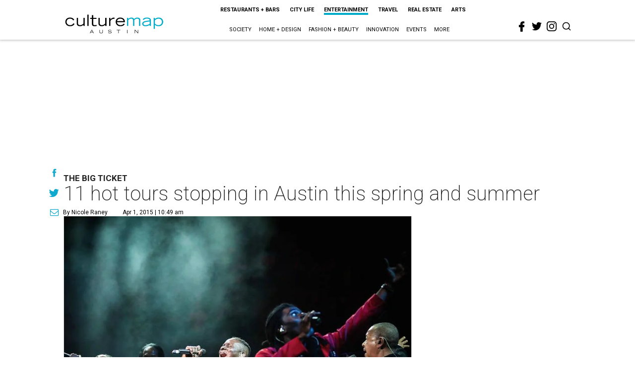

--- FILE ---
content_type: text/html; charset=utf-8
request_url: https://austin.culturemap.com/news/entertainment/04-01-15-biggest-names-in-music-coming-to-austin-spring-summer-concerts
body_size: 61896
content:
<!DOCTYPE html><!-- Powered by RebelMouse. https://www.rebelmouse.com --><html lang="en"><head prefix="og: https://ogp.me/ns# article: https://ogp.me/ns/article#"><script type="application/ld+json">{"@context":"https://schema.org","@type":"NewsArticle","author":{"@type":"Person","description":"Nicole Raney is the former associate editor of CultureMap Austin's. Previously,she was a digital content producer for Emmis Austin Radio, where she managedsocial media and blogs for mainstay morning shows Dudley & Bob (KLBJ) and Jason& Deb (101X). She's also a University of Texas at Austin grad.","identifier":"22269052","image":{"@type":"ImageObject","url":"https://austin.culturemap.com/media-library/eyJhbGciOiJIUzI1NiIsInR5cCI6IkpXVCJ9.eyJpbWFnZSI6Imh0dHBzOi8vYXNzZXRzLnJibC5tcy8yODc1ODEyNi9vcmlnaW4uanBnIiwiZXhwaXJlc19hdCI6MTc5MTE3NzM4OH0.aendCsXiLEJXb7pjEVdR0ouhj-2LVv6qaBQHlBDGVJ4/image.jpg?width=210"},"name":"Nicole Raney","url":"https://austin.culturemap.com/u/nkraney"},"dateModified":"2022-08-04T05:05:02Z","datePublished":"2015-04-01T15:49:00Z","description":"The Big Ticket","headline":"11 hot tours stopping in Austin this spring and summer","image":[{"@type":"ImageObject","height":600,"url":"https://austin.culturemap.com/media-library/eyJhbGciOiJIUzI1NiIsInR5cCI6IkpXVCJ9.eyJpbWFnZSI6Imh0dHBzOi8vYXNzZXRzLnJibC5tcy8zMTczMjk1NC9vcmlnaW4ucG5nIiwiZXhwaXJlc19hdCI6MTc4MjA4MTg5MX0.Om86iyUWTB3mdbRD-FOYgmIiUOkaBqQTTxnYGuDNVJU/image.png?width=210","width":1200}],"keywords":["unspecified"],"mainEntityOfPage":{"@id":"https://austin.culturemap.com/news/entertainment/04-01-15-biggest-names-in-music-coming-to-austin-spring-summer-concerts","@type":"WebPage"},"publisher":{"@type":"Organization","logo":{"@type":"ImageObject","url":"https://austin.culturemap.com/media-library/eyJhbGciOiJIUzI1NiIsInR5cCI6IkpXVCJ9.eyJpbWFnZSI6Imh0dHBzOi8vYXNzZXRzLnJibC5tcy8zMTczMjk1NC9vcmlnaW4ucG5nIiwiZXhwaXJlc19hdCI6MTc4MjA4MTg5MX0.Om86iyUWTB3mdbRD-FOYgmIiUOkaBqQTTxnYGuDNVJU/image.png?width=210"},"name":"CultureMap Austin"},"url":"https://austin.culturemap.com/news/entertainment/04-01-15-biggest-names-in-music-coming-to-austin-spring-summer-concerts"}</script><meta charset="utf-8"/><link rel="canonical" href="https://austin.culturemap.com/news/entertainment/04-01-15-biggest-names-in-music-coming-to-austin-spring-summer-concerts"/><meta property="fb:app_id" content="200167090048537"/><meta name="twitter:site" content="@CultureMap Austin"/><meta name="twitter:site:id" content="621318757"/><meta property="og:type" content="article"/><meta property="og:url" content="https://austin.culturemap.com/news/entertainment/04-01-15-biggest-names-in-music-coming-to-austin-spring-summer-concerts"/><meta property="og:site_name" content="CultureMap Austin"/><meta property="og:image" content="https://austin.culturemap.com/media-library/eyJhbGciOiJIUzI1NiIsInR5cCI6IkpXVCJ9.eyJpbWFnZSI6Imh0dHBzOi8vYXNzZXRzLnJibC5tcy8zMTczMjk1NC9vcmlnaW4ucG5nIiwiZXhwaXJlc19hdCI6MTc4MjA4MTg5MX0.Om86iyUWTB3mdbRD-FOYgmIiUOkaBqQTTxnYGuDNVJU/image.png?width=210"/><meta property="og:image:width" content="210"/><meta property="og:image:height" content="2000"/><meta property="og:title" content="11 hot tours stopping in Austin this spring and summer"/><meta property="og:description" content="The Big Ticket"/><meta name="description" content="The Big Ticket"/><meta name="keywords" content="unspecified"/><meta name="referrer" content="always"/><meta name="twitter:card" content="summary"/><link rel="preconnect" href="https://assets.rebelmouse.io/" crossorigin="anonymous"/><link rel="preconnect" href="https://user-stats.rbl.ms/" crossorigin="anonymous"/><link rel="preconnect" href="https://pages-stats.rbl.ms/" crossorigin="anonymous"/><!--link rel="preload" href="https://static.rbl.ms/static/fonts/fontawesome/fontawesome-mini.woff" as="font" type="font/woff2" crossorigin--><script class="rm-i-script">window.REBELMOUSE_BOOTSTRAP_DATA = {"isUserLoggedIn": false, "site": {"id": 20308467, "isCommunitySite": false}, "runner": {"id": 20308467}, "post": {"id": 2656287334, "sections": [0, 552453699], "shareUrl": "https%3A%2F%2Faustin.culturemap.com%2Fnews%2Fentertainment%2F04-01-15-biggest-names-in-music-coming-to-austin-spring-summer-concerts", "status": 0, "tags": ["unspecified"]}, "path": "/news/entertainment/04-01-15-biggest-names-in-music-coming-to-austin-spring-summer-concerts", "pathParams": {}, "resourceId": "pp_2656287334", "fbId": "200167090048537", "fbAppVersion": "v2.5", "clientGaId": "UA-9940336-4", "messageBusUri": "wss://messages.rebelmouse.io", "section": {"id": null}, "tag": {"slug": null, "isSection": false}, "fullBootstrapUrl": "/res/bootstrap/data.js?site_id=20308467\u0026resource_id=pp_2656287334\u0026path_params=%7B%7D\u0026override_device=desktop\u0026post_id=2656287334", "whitelabel_menu": {}, "useRiver": false, "engine": {"recaptchaSiteKey": null, "lazyLoadShortcodeImages": true, "backButtonGoToPage": true, "changeParticleUrlScroll": false, "countKeepReadingAsPageview": true, "defaultVideoPlayer": "", "theoPlayerLibraryLocation": "", "trackPageViewOnParticleUrlScroll": false, "webVitalsSampleRate": 100, "overrideDevicePixelRatio": null, "image_quality_level": 50, "sendEventsToCurrentDomain": false, "enableLoggedOutUserTracking": false, "useSmartLinks2": true}};
    </script><script class="rm-i-script">window.REBELMOUSE_BASE_ASSETS_URL = "https://austin.culturemap.com/static/dist/social-ux/";
        window.REBELMOUSE_BASE_SSL_DOMAIN = "https://austin.culturemap.com";
        window.REBELMOUSE_TASKS_QUEUE = [];
        window.REBELMOUSE_LOW_TASKS_QUEUE = [];
        window.REBELMOUSE_LOWEST_TASKS_QUEUE = [];
        window.REBELMOUSE_ACTIVE_TASKS_QUEUE = [];
        window.REBELMOUSE_STDLIB = {};
        window.RM_OVERRIDES = {};
        window.RM_AD_LOADER = [];
    </script><script src="https://austin.culturemap.com/static/dist/social-ux/main.6bc7945fceb0d1ce31d3.bundle.mjs" class="rm-i-script" type="module" async="async" data-js-app="true" data-src-host="https://austin.culturemap.com" data-src-file="main.mjs"></script><script src="https://austin.culturemap.com/static/dist/social-ux/main.da8512cbfe75950eb816.bundle.js" class="rm-i-script" nomodule="nomodule" defer="defer" data-js-app="true" data-src-host="https://austin.culturemap.com" data-src-file="main.js"></script><script src="https://austin.culturemap.com/static/dist/social-ux/runtime.5f2854bedb02943ff2a5.bundle.mjs" class="rm-i-script" type="module" async="async" data-js-app="true" data-src-host="https://austin.culturemap.com" data-src-file="runtime.mjs"></script><script src="https://austin.culturemap.com/static/dist/social-ux/runtime.5fe7c9a46d72403f8fd3.bundle.js" class="rm-i-script" nomodule="nomodule" defer="defer" data-js-app="true" data-src-host="https://austin.culturemap.com" data-src-file="runtime.js"></script><!-- we collected enough need to fix it first before turn in back on--><!--script src="//cdn.ravenjs.com/3.16.0/raven.min.js" crossorigin="anonymous"></script--><!--script type="text/javascript">
        Raven.config('https://6b64f5cc8af542cbb920e0238864390a@sentry.io/147999').install();
    </script--><script class="rm-i-script">
        if ('serviceWorker' in navigator) {
          window.addEventListener('load', function() {
            navigator.serviceWorker.register('/sw.js').then(function(registration) {
              console.log('ServiceWorker registration successful with scope: ', registration.scope);
            }, function(err) {
              console.log('ServiceWorker registration failed: ', err);
            });
          });
        } else {
          console.log('ServiceWorker not enabled');
        }
    </script><script class="rm-i-script">
        // fallback error prone google tag setup
        var googletag = googletag || {};
        googletag.cmd = googletag.cmd || [];
    </script><meta http-equiv="X-UA-Compatible" content="IE=edge"/><link rel="alternate" type="application/rss+xml" title="CultureMap Austin" href="/feeds/news/entertainment.rss"/><meta name="viewport" content="width=device-width,initial-scale=1,minimum-scale=1.0"/><!-- TODO: move the default value from here --><title>11 hot tours stopping in Austin this spring and summer - CultureMap Austin</title><style class="rm-i-styles">
        article,aside,details,figcaption,figure,footer,header,hgroup,nav,section{display:block;}audio,canvas,video{display:inline-block;}audio:not([controls]){display:none;}[hidden]{display:none;}html{font-size:100%;-webkit-text-size-adjust:100%;-ms-text-size-adjust:100%;}body{margin:0;font-size:1em;line-height:1.4;}body,button,input,select,textarea{font-family:Tahoma,sans-serif;color:#5A5858;}::-moz-selection{background:#145A7C;color:#fff;text-shadow:none;}::selection{background:#145A7C;color:#fff;text-shadow:none;}:focus{outline:5px auto #2684b1;}a:hover,a:active{outline:0;}abbr[title]{border-bottom:1px dotted;}b,strong{font-weight:bold;}blockquote{margin:1em 40px;}dfn{font-style:italic;}hr{display:block;height:1px;border:0;border-top:1px solid #ccc;margin:1em 0;padding:0;}ins{background:#ff9;color:#000;text-decoration:none;}mark{background:#ff0;color:#000;font-style:italic;font-weight:bold;}pre,code,kbd,samp{font-family:monospace,serif;_font-family:'courier new',monospace;font-size:1em;}pre{white-space:pre;white-space:pre-wrap;word-wrap:break-word;}q{quotes:none;}q:before,q:after{content:"";content:none;}small{font-size:85%;}sub,sup{font-size:75%;line-height:0;position:relative;vertical-align:baseline;}sup{top:-0.5em;}sub{bottom:-0.25em;}ul,ol{margin:1em 0;padding:0 0 0 40px;}dd{margin:0 0 0 40px;}nav ul,nav ol{list-style:none;list-style-image:none;margin:0;padding:0;}img{border:0;-ms-interpolation-mode:bicubic;vertical-align:middle;}svg:not(:root){overflow:hidden;}figure{margin:0;}form{margin:0;}fieldset{border:0;margin:0;padding:0;}label{cursor:pointer;}legend{border:0;padding:0;}button,input{line-height:normal;}button,input[type="button"],input[type="reset"],input[type="submit"]{cursor:pointer;-webkit-appearance:button;}input[type="checkbox"],input[type="radio"]{box-sizing:border-box;padding:0;}input[type="search"]{-webkit-appearance:textfield;box-sizing:content-box;}input[type="search"]::-webkit-search-decoration{-webkit-appearance:none;}button::-moz-focus-inner,input::-moz-focus-inner{border:0;padding:0;}textarea{overflow:auto;vertical-align:top;resize:vertical;}input:invalid,textarea:invalid{background-color:#fccfcc;}table{border-collapse:collapse;border-spacing:0;}td{vertical-align:top;}.ir{display:block;border:0;text-indent:-999em;overflow:hidden;background-color:transparent;background-repeat:no-repeat;text-align:left;direction:ltr;}.ir br{display:none;}.hidden{display:none !important;visibility:hidden;}.visuallyhidden{border:0;clip:rect(0 0 0 0);height:1px;margin:-1px;overflow:hidden;padding:0;position:absolute;width:1px;}.visuallyhidden.focusable:active,.visuallyhidden.focusable:focus{clip:auto;height:auto;margin:0;overflow:visible;position:static;width:auto;}.invisible{visibility:hidden;}.clearfix:before,.clearfix:after{content:"";display:table;}.clearfix:after{clear:both;}.clearfix{zoom:1;}.zindex20{z-index:20;}.zindex30{z-index:30;}.zindex40{z-index:40;}.zindex50{z-index:50;}html{font-size:19pxpx;font-family:Roboto;line-height:1.5;color:rgba(34, 34, 34, 1);font-weight:normal;}body,button,input,select,textarea{font-family:Roboto;color:rgba(34, 34, 34, 1);}.col,body{font-size:1.6rem;line-height:1.5;}a{color:#0ea9cf;text-decoration:none;}a:hover{color:rgba(0, 0, 0, 1);text-decoration:none;}.with-primary-color{color:#0ea9cf;}.with-primary-color:hover{color:rgba(0, 0, 0, 1);}.js-tab,.js-keep-reading,.js-toggle{cursor:pointer;}.noselect{-webkit-touch-callout:none;-webkit-user-select:none;-khtml-user-select:none;-moz-user-select:none;-ms-user-select:none;user-select:none;}.tabs__tab{display:inline-block;padding:10px;}.tabs__tab-content{display:none;}.tabs__tab-content.active{display:block;}button:focus,input[type="text"],input[type="email"]{outline:0;}audio,canvas,iframe,img,svg,video{vertical-align:middle;max-width:100%;}textarea{resize:vertical;}.main{background-color:rgba(255, 255, 255, 1);position:relative;overflow:hidden;}.valign-wrapper{display:-webkit-flex;display:-ms-flexbox;display:flex;-webkit-align-items:center;-ms-flex-align:center;align-items:center;}.valign-wrapper .valign{display:block;}#notification{position:fixed;}.article-module__controls-placeholder{position:absolute;}.display-block{display:block;}.cover-all{position:absolute;width:100%;height:100%;}.full-width{width:100%;}.fa{font-family:FontAwesome,"fontawesome-mini" !important;}.fa.fa-instagram{font-size:1.15em;}.fa-googleplus:before{content:"\f0d5";}.post-partial,.overflow-visible{overflow:visible !important;}.attribute-data{margin:0 10px 10px 0;padding:5px 10px;background-color:#0ea9cf;color:white;border-radius:3px;margin-bottom:10px;display:inline-block;}.attribute-data[value=""]{display:none;}.badge{display:inline-block;overflow:hidden;}.badge-image{border-radius:100%;}.js-expandable.expanded .js-expand,.js-expandable:not(.expanded) .js-contract{display:none;}.js-scroll-trigger{display:block;width:100%;}.sticky-target:not(.legacy){position:fixed;opacity:0;top:0;will-change:transform;transform:translate3d(0px,0px,0px);}.sticky-target.legacy{position:relative;}.sticky-target.legacy.sticky-active{position:fixed;}.color-inherit:hover,.color-inherit{color:inherit;}.js-appear-on-expand{transition:all 350ms;height:0;overflow:hidden;opacity:0;}.content-container{display:none;}.expanded .content-container{display:block;}.expanded .js-appear-on-expand{opacity:1;height:auto;}.logged-out-user .js-appear-on-expand{height:0;opacity:0;}.h1,.h2{margin:0;padding:0;font-size:1em;font-weight:normal;}.lazyload-placeholder{display:none;position:absolute;text-align:center;background:rgba(0,0,0,0.1);top:0;bottom:0;left:0;right:0;}div[runner-lazy-loading] .lazyload-placeholder,iframe[runner-lazy-loading] + .lazyload-placeholder{display:block;}.abs-pos-center{position:absolute;top:0;bottom:0;left:0;right:0;margin:auto;}.relative{position:relative;}.runner-spinner{position:absolute;top:0;bottom:0;left:0;right:0;margin:auto;width:50px;}.runner-spinner:before{content:"";display:block;padding-top:100%;}.rm-non-critical-loaded .runner-spinner-circular{animation:rotate 2s linear infinite;height:100%;transform-origin:center center;width:100%;position:absolute;top:0;bottom:0;left:0;right:0;margin:auto;}.position-relative{position:relative;}.collection-button{display:inline-block;}.rm-non-critical-loaded .runner-spinner-path{stroke-dasharray:1,200;stroke-dashoffset:0;animation:dash 1.5s ease-in-out infinite,color 6s ease-in-out infinite;stroke-linecap:round;}.pagination-container .pagination-wrapper{display:flex;align-items:center;}.pagination-container .pagination-wrapper a{color:rgba(59,141,242,1);margin:0 5px;}@keyframes rotate{100%{transform:rotate(360deg);}}@keyframes dash{0%{stroke-dasharray:1,200;stroke-dashoffset:0;}50%{stroke-dasharray:89,200;stroke-dashoffset:-35px;}100%{stroke-dasharray:89,200;stroke-dashoffset:-124px;}}@keyframes color{100%,0%{stroke:rgba(255,255,255,1);}40%{stroke:rgba(255,255,255,0.6);}66%{stroke:rgba(255,255,255,0.9);}80%,90%{stroke:rgba(255,255,255,0.7);}}.js-section-loader-feature-container > .slick-list > .slick-track > .slick-slide:not(.slick-active){height:0;visibility:hidden;}.rebellt-item-media-container .instagram-media{margin-left:auto !important;margin-right:auto !important;}.js-hidden-panel{position:fixed;top:0;left:0;right:0;transition:all 300ms;z-index:10;}.js-hidden-panel.active{transform:translate3d(0,-100%,0);}.content{margin-left:auto;margin-right:auto;max-width:1100px;width:90%;}.ad-tag{text-align:center;}.ad-tag__inner{display:inline-block;}.content .ad-tag{margin-left:-5%;margin-right:-5%;}@media (min-width:768px){.content .ad-tag{margin-left:auto;margin-right:auto;}}.user-prefs{display:none;}.no-mb:not(:last-child){margin-bottom:0;}.no-mt:not(:first-child){margin-top:0;}.sm-mt-0:not(:empty):before,.sm-mt-1:not(:empty):before,.sm-mt-2:not(:empty):before,.sm-mb-0:not(:empty):after,.sm-mb-1:not(:empty):after,.sm-mb-2:not(:empty):after,.md-mt-0:not(:empty):before,.md-mt-1:not(:empty):before,.md-mt-2:not(:empty):before,.md-mb-0:not(:empty):after,.md-mb-1:not(:empty):after,.md-mb-2:not(:empty):after,.lg-mt-0:not(:empty):before,.lg-mt-1:not(:empty):before,.lg-mt-2:not(:empty):before,.lg-mb-0:not(:empty):after,.lg-mb-1:not(:empty):after,.lg-mb-2:not(:empty):after{content:'';display:block;overflow:hidden;}.sm-mt-0:not(:empty):before{margin-bottom:0;}.sm-mt-0 > *{margin-top:0;}.sm-mt-1:not(:empty):before{margin-bottom:-10px;}.sm-mt-1 > *{margin-top:10px;}.sm-mt-2:not(:empty):before{margin-bottom:-20px;}.sm-mt-2 > *{margin-top:20px;}.sm-mb-0:not(:empty):after{margin-top:0;}.sm-mb-0 > *{margin-bottom:0;}.sm-mb-1:not(:empty):after{margin-top:-10px;}.sm-mb-1 > *{margin-bottom:10px;}.sm-mb-2:not(:empty):after{margin-top:-20px;}.sm-mb-2 > *{margin-bottom:20px;}@media (min-width:768px){.md-mt-0:not(:empty):before{margin-bottom:0;}.md-mt-0 > *{margin-top:0;}.md-mt-1:not(:empty):before{margin-bottom:-10px;}.md-mt-1 > *{margin-top:10px;}.md-mt-2:not(:empty):before{margin-bottom:-20px;}.md-mt-2 > *{margin-top:20px;}.md-mb-0:not(:empty):after{margin-top:0;}.md-mb-0 > *{margin-bottom:0;}.md-mb-1:not(:empty):after{margin-top:-10px;}.md-mb-1 > *{margin-bottom:10px;}.md-mb-2:not(:empty):after{margin-top:-20px;}.md-mb-2 > *{margin-bottom:20px;}}@media (min-width:1024px){.lg-mt-0:not(:empty):before{margin-bottom:0;}.lg-mt-0 > *{margin-top:0;}.lg-mt-1:not(:empty):before{margin-bottom:-10px;}.lg-mt-1 > *{margin-top:10px;}.lg-mt-2:not(:empty):before{margin-bottom:-20px;}.lg-mt-2 > *{margin-top:20px;}.lg-mb-0:not(:empty):after{margin-top:0;}.lg-mb-0 > *{margin-bottom:0;}.lg-mb-1:not(:empty):after{margin-top:-10px;}.lg-mb-1 > *{margin-bottom:10px;}.lg-mb-2:not(:empty):after{margin-top:-20px;}.lg-mb-2 > *{margin-bottom:20px;}}.sm-cp-0{padding:0;}.sm-cp-1{padding:10px;}.sm-cp-2{padding:20px;}@media (min-width:768px){.md-cp-0{padding:0;}.md-cp-1{padding:10px;}.md-cp-2{padding:20px;}}@media (min-width:1024px){.lg-cp-0{padding:0;}.lg-cp-1{padding:10px;}.lg-cp-2{padding:20px;}}.mb-2 > *{margin-bottom:20px;}.mb-2 > :last-child{margin-bottom:0;}.v-sep > *{margin-bottom:20px;}@media (min-width:768px){.v-sep > *{margin-bottom:40px;}}.v-sep > *:last-child{margin-bottom:0;}@media only screen and (max-width:767px){.hide-mobile{display:none !important;}}@media only screen and (max-width:1023px){.hide-tablet-and-mobile{display:none !important;}}@media only screen and (min-width:768px){.hide-tablet-and-desktop{display:none !important;}}@media only screen and (min-width:768px) and (max-width:1023px){.hide-tablet{display:none !important;}}@media only screen and (min-width:1024px){.hide-desktop{display:none !important;}}.row.px10{margin-left:-10px;margin-right:-10px;}.row.px10 > .col{padding-left:10px;padding-right:10px;}.row.px20{margin-left:-20px;margin-right:-20px;}.row.px20 > .col{padding-left:20px;padding-right:20px;}.row{margin-left:auto;margin-right:auto;overflow:hidden;}.row:after{content:'';display:table;clear:both;}.row:not(:empty){margin-bottom:-20px;}.col{margin-bottom:20px;}@media (min-width:768px){.col{margin-bottom:40px;}.row:not(:empty){margin-bottom:-40px;}}.row .col{float:left;box-sizing:border-box;}.row .col.pull-right{float:right;}.row .col.s1{width:8.3333333333%;}.row .col.s2{width:16.6666666667%;}.row .col.s3{width:25%;}.row .col.s4{width:33.3333333333%;}.row .col.s5{width:41.6666666667%;}.row .col.s6{width:50%;}.row .col.s7{width:58.3333333333%;}.row .col.s8{width:66.6666666667%;}.row .col.s9{width:75%;}.row .col.s10{width:83.3333333333%;}.row .col.s11{width:91.6666666667%;}.row .col.s12{width:100%;}@media only screen and (min-width:768px){.row .col.m1{width:8.3333333333%;}.row .col.m2{width:16.6666666667%;}.row .col.m3{width:25%;}.row .col.m4{width:33.3333333333%;}.row .col.m5{width:41.6666666667%;}.row .col.m6{width:50%;}.row .col.m7{width:58.3333333333%;}.row .col.m8{width:66.6666666667%;}.row .col.m9{width:75%;}.row .col.m10{width:83.3333333333%;}.row .col.m11{width:91.6666666667%;}.row .col.m12{width:100%;}}@media only screen and (min-width:1024px){.row .col.l1{width:8.3333333333%;}.row .col.l2{width:16.6666666667%;}.row .col.l3{width:25%;}.row .col.l4{width:33.3333333333%;}.row .col.l5{width:41.6666666667%;}.row .col.l6{width:50%;}.row .col.l7{width:58.3333333333%;}.row .col.l8{width:66.6666666667%;}.row .col.l9{width:75%;}.row .col.l10{width:83.3333333333%;}.row .col.l11{width:91.6666666667%;}.row .col.l12{width:100%;}}.widget{position:relative;box-sizing:border-box;}.widget:hover .widget__headline a{color:rgba(0, 0, 0, 1);}.widget__headline{font-family:"Crimson Pro";color:rgba(34, 34, 34, 1);cursor:pointer;}.widget__headline-text{font-family:inherit;color:inherit;word-break:break-word;}.widget__section-text{display:block;}.image,.widget__image{background-position:center;background-repeat:no-repeat;background-size:cover;display:block;z-index:0;}.widget__play{position:absolute;width:100%;height:100%;text-align:center;}.rm-widget-image-holder{position:relative;}.rm-video-holder{position:absolute;width:100%;height:100%;top:0;left:0;}.rm-zindex-hidden{display:none;z-index:-1;}.rm-widget-image-holder .widget__play{top:0;left:0;}.image.no-image{background-color:#e4e4e4;}.widget__video{position:relative;}.widget__video .rm-scrop-spacer{padding-bottom:56.25%;}.widget__video.rm-video-tiktok{max-width:605px;}.widget__video video,.widget__video iframe{position:absolute;top:0;left:0;height:100%;}.widget__product-vendor{font-size:1.5em;line-height:1.5;margin:25px 0;}.widget__product-buy-link{margin:15px 0;}.widget__product-buy-link-btn{background-color:#000;color:#fff;display:inline-block;font-size:1.6rem;line-height:1em;padding:1.25rem;font-weight:700;}.widget__product-buy-btn:hover{color:#fff;}.widget__product-price{font-size:1.5em;line-height:1.5;margin:25px 0;}.widget__product-compare-at-price{text-decoration:line-through;}.rebellt-item.is--mobile,.rebellt-item.is--tablet{margin-bottom:0.85em;}.rebellt-item.show_columns_on_mobile.col2,.rebellt-item.show_columns_on_mobile.col3{display:inline-block;vertical-align:top;}.rebellt-item.show_columns_on_mobile.col2{width:48%;}.rebellt-item.show_columns_on_mobile.col3{width:32%;}@media only screen and (min-width:768px){.rebellt-item.col2:not(.show_columns_on_mobile),.rebellt-item.col3:not(.show_columns_on_mobile){display:inline-block;vertical-align:top;}.rebellt-item.col2:not(.show_columns_on_mobile){width:48%;}.rebellt-item.col3:not(.show_columns_on_mobile){width:32%;}}.rebellt-item.parallax{background-size:cover;background-attachment:fixed;position:relative;left:calc(-50vw + 50%);width:100vw;min-height:100vh;padding:0 20%;box-sizing:border-box;max-width:inherit;text-align:center;z-index:3;}.rebellt-item.parallax.is--mobile{background-position:center;margin-bottom:0;padding:0 15%;}.rebellt-item.parallax.has-description:before,.rebellt-item.parallax.has-description:after{content:"";display:block;padding-bottom:100%;}.rebellt-item.parallax.has-description.is--mobile:before,.rebellt-item.parallax.has-description.is--mobile:after{padding-bottom:90vh;}.rebellt-item.parallax h3,.rebellt-item.parallax p{color:white;text-shadow:1px 0 #000;}.rebellt-item.parallax.is--mobile p{font-size:18px;font-weight:400;}.rebellt-ecommerce h3{font-size:1.8em;margin-bottom:15px;}.rebellt-ecommerce--vendor{font-size:1.5em;line-height:1.5;margin:25px 0;}.rebellt-ecommerce--price{font-size:1.5em;line-height:1.5;margin:25px 0;}.rebellt-ecommerce--compare-at-price{text-decoration:line-through;}.rebellt-ecommerce--buy{margin:15px 0;}.rebellt-ecommerce--btn{background-color:#000;color:#fff;display:inline-block;font-size:1.6rem;line-height:1em;padding:1.25rem;font-weight:700;}.rebellt-ecommerce--btn:hover{color:#fff;}.rebelbar.skin-simple{height:50px;line-height:50px;color:rgba(34, 34, 34, 1);font-size:1.2rem;border-left:none;border-right:none;background-color:#fff;}.rebelbar.skin-simple .rebelbar__inner{position:relative;height:100%;margin:0 auto;padding:0 20px;max-width:1300px;}.rebelbar.skin-simple .logo{float:left;}.rebelbar.skin-simple .logo__image{max-height:50px;max-width:190px;}.rebelbar--fake.skin-simple{position:relative;border-color:#fff;}.rebelbar--fixed.skin-simple{position:absolute;width:100%;z-index:3;}.with-fixed-header .rebelbar--fixed.skin-simple{position:fixed;top:0;}.rebelbar.skin-simple .rebelbar__menu-toggle{position:relative;cursor:pointer;float:left;text-align:center;font-size:0;width:50px;margin-left:-15px;height:100%;color:rgba(34, 34, 34, 1);}.rebelbar.skin-simple i{vertical-align:middle;display:inline-block;font-size:20px;}.rebelbar.skin-simple .rebelbar__menu-toggle:hover{color:rgba(0, 0, 0, 1);}.rebelbar.skin-simple .rebelbar__section-links{display:none;padding:0 100px 0 40px;overflow:hidden;height:100%;}.rebelbar.skin-simple .rebelbar__section-list{margin:0 -15px;height:100%;}.rebelbar.skin-simple .rebelbar__section-links li{display:inline-block;padding:0 15px;text-align:left;}.rebelbar.skin-simple .rebelbar__section-link{color:rgba(34, 34, 34, 1);display:block;font-size:1.8rem;font-weight:400;text-decoration:none;}.rebelbar.skin-simple .rebelbar__section-link:hover{color:rgba(0, 0, 0, 1);}.rebelbar.skin-simple .rebelbar__sharebar.sharebar{display:none;}.rebelbar.skin-simple .rebelbar__section-list.js--active .rebelbar__more-sections-button{visibility:visible;}.rebelbar.skin-simple .rebelbar__more-sections-button{cursor:pointer;visibility:hidden;}.rebelbar.skin-simple #rebelbar__more-sections{visibility:hidden;position:fixed;line-height:70px;left:0;width:100%;background-color:#1f1f1f;}.rebelbar.skin-simple #rebelbar__more-sections a{color:white;}.rebelbar.skin-simple #rebelbar__more-sections.opened{visibility:visible;}@media only screen and (min-width:768px){.rebelbar.skin-simple .rebelbar__menu-toggle{margin-right:15px;}.rebelbar.skin-simple{height:100px;line-height:100px;font-weight:700;}.rebelbar.skin-simple .logo__image{max-width:350px;max-height:100px;}.rebelbar.skin-simple .rebelbar__inner{padding:0 40px;}.rebelbar.skin-simple .rebelbar__sharebar.sharebar{float:left;margin-top:20px;margin-bottom:20px;padding-left:40px;}}@media (min-width:960px){.rebelbar.skin-simple .rebelbar__section-links{display:block;}.with-floating-shares .rebelbar.skin-simple .search-form{display:none;}.with-floating-shares .rebelbar.skin-simple .rebelbar__sharebar.sharebar{display:block;}.with-floating-shares .rebelbar.skin-simple .rebelbar__section-links{display:none;}}.menu-global{display:none;width:100%;position:fixed;z-index:3;color:white;background-color:#1a1a1a;height:100%;font-size:1.8rem;overflow-y:auto;overflow-x:hidden;line-height:1.6em;}@media (min-width:768px){.menu-global{display:block;max-width:320px;top:0;-webkit-transform:translate(-320px,0);transform:translate(-320px,0);transform:translate3d(-320px,0,0);}.menu-global,.all-content-wrapper{transition:transform .2s cubic-bezier(.2,.3,.25,.9);}}.menu-overlay{position:fixed;top:-100%;left:0;height:0;width:100%;cursor:pointer;visibility:hidden;opacity:0;transition:opacity 200ms;}.menu-opened .menu-overlay{visibility:visible;height:100%;z-index:1;opacity:1;top:0;}@media only screen and (min-width:768px){.menu-opened .menu-overlay{z-index:10;background:rgba(255,255,255,.6);}}@media (min-width:960px){.logged-out-user .rebelbar.skin-simple .menu-overlay{display:none;}}@media (min-width:600px){.rm-resized-container-5{width:5%;}.rm-resized-container-10{width:10%;}.rm-resized-container-15{width:15%;}.rm-resized-container-20{width:20%;}.rm-resized-container-25{width:25%;}.rm-resized-container-30{width:30%;}.rm-resized-container-35{width:35%;}.rm-resized-container-40{width:40%;}.rm-resized-container-45{width:45%;}.rm-resized-container-50{width:50%;}.rm-resized-container-55{width:55%;}.rm-resized-container-60{width:60%;}.rm-resized-container-65{width:65%;}.rm-resized-container-70{width:70%;}.rm-resized-container-75{width:75%;}.rm-resized-container-80{width:80%;}.rm-resized-container-85{width:85%;}.rm-resized-container-90{width:90%;}.rm-resized-container-95{width:95%;}.rm-resized-container-100{width:100%;}}.rm-embed-container{position:relative;}.rm-embed-container.rm-embed-instagram{max-width:540px;}.rm-embed-container.rm-embed-tiktok{max-width:572px;min-height:721px;}.rm-embed-container.rm-embed-tiktok blockquote,.rm-embed-twitter blockquote{all:revert;}.rm-embed-container.rm-embed-tiktok blockquote{margin-left:0;margin-right:0;position:relative;}.rm-embed-container.rm-embed-tiktok blockquote,.rm-embed-container.rm-embed-tiktok blockquote > iframe,.rm-embed-container.rm-embed-tiktok blockquote > section{width:100%;min-height:721px;display:block;}.rm-embed-container.rm-embed-tiktok blockquote > section{position:absolute;top:0;left:0;right:0;bottom:0;display:flex;align-items:center;justify-content:center;flex-direction:column;text-align:center;}.rm-embed-container.rm-embed-tiktok blockquote > section:before{content:"";display:block;width:100%;height:300px;border-radius:8px;}.rm-embed-container > .rm-embed,.rm-embed-container > .rm-embed-holder{position:absolute;top:0;left:0;}.rm-embed-holder{display:block;height:100%;width:100%;display:flex;align-items:center;}.rm-embed-container > .rm-embed-spacer{display:block;}.rm-embed-twitter{max-width:550px;margin-top:10px;margin-bottom:10px;}.rm-embed-twitter blockquote{position:relative;height:100%;width:100%;flex-direction:column;display:flex;align-items:center;justify-content:center;flex-direction:column;text-align:center;}.rm-embed-twitter:not(.rm-off) .twitter-tweet{margin:0 !important;}.logo__image,.image-element__img,.rm-lazyloadable-image{max-width:100%;height:auto;}.logo__image,.image-element__img{width:auto;}@media (max-width:768px){.rm-embed-spacer.rm-embed-spacer-desktop{display:none;}}@media (min-width:768px){.rm-embed-spacer.rm-embed-spacer-mobile{display:none;}}.sharebar{margin:0 -4px;padding:0;font-size:0;line-height:0;}.sharebar a{color:#fff;}.sharebar a:hover{text-decoration:none;color:#fff;}.sharebar .share,.sharebar .share-plus{display:inline-block;margin:0 4px;font-size:14px;font-weight:400;padding:0 10px;width:20px;min-width:20px;height:40px;line-height:38px;text-align:center;vertical-align:middle;border-radius:2px;}.sharebar .share-plus i,.sharebar .share i{display:inline-block;vertical-align:middle;}.sharebar .hide-button{display:none;}.sharebar.enable-panel .hide-button{display:inline-block;}.sharebar.enable-panel .share-plus{display:none;}.sharebar.with-first-button-caption:not(.enable-panel) .share:first-child{width:68px;}.sharebar.with-first-button-caption:not(.enable-panel) .share:first-child:after{content:'Share';padding-left:5px;vertical-align:middle;}.sharebar--fixed{display:none;position:fixed;bottom:0;z-index:1;text-align:center;width:100%;left:0;margin:20px auto;}.with-floating-shares .sharebar--fixed{display:block;}.sharebar.fly_shared:not(.enable-panel) .share:nth-child(5){display:none;}.share-media-panel .share-media-panel-pinit{position:absolute;right:0;bottom:0;background-color:transparent;}.share-media-panel-pinit_share{background-image:url('/static/img/whitelabel/runner/spritesheets/pin-it-sprite.png');background-color:#BD081C;background-position:-1px -17px;border-radius:4px;float:right;height:34px;margin:7px;width:60px;background-size:194px auto;}.share-media-panel-pinit_share:hover{opacity:.9;}@media (min-width:768px){.sharebar .share-plus .fa,.sharebar .share .fa{font-size:22px;}.sharebar .share,.sharebar .share-plus{padding:0 15px;width:30px;min-width:30px;height:60px;line-height:60px;margin:0 4px;font-size:16px;}.sharebar.with-first-button-caption:not(.enable-panel) .share:first-child{width:180px;}.sharebar.with-first-button-caption:not(.enable-panel) .share:first-child:after{content:'Share this story';padding-left:10px;vertical-align:middle;text-transform:uppercase;}.share-media-panel-pinit_share{background-position:-60px -23px;height:45px;margin:10px;width:80px;}}.action-btn{display:block;font-size:1.6rem;color:#0ea9cf;cursor:pointer;border:2px solid #0ea9cf;border-color:#0ea9cf;border-radius:2px;line-height:1em;padding:1.6rem;font-weight:700;text-align:center;}.action-btn:hover{color:rgba(0, 0, 0, 1);border:2px solid rgba(0, 0, 0, 1);border-color:rgba(0, 0, 0, 1);}.section-headline__text{font-size:3rem;font-weight:700;line-height:1;}.section-headline__text{color:rgba(34, 34, 34, 1);}@media (min-width:768px){.section-headline__text{font-size:3.6rem;}.content__main .section-headline__text{margin-top:-.3rem;margin-bottom:2rem;}}.module-headline__text{font-size:3rem;font-weight:700;color:#808080;}@media (min-width:768px){.module-headline__text{font-size:3.6rem;}}.search-form{position:absolute;top:0;right:20px;z-index:1;}.search-form__text-input{display:none;height:42px;font-size:1.3rem;background-color:#f4f4f4;border:none;color:#8f8f8f;text-indent:10px;padding:0;width:220px;position:absolute;right:-10px;top:0;bottom:0;margin:auto;}.search-form .search-form__submit{display:none;position:relative;border:none;bottom:2px;background-color:transparent;}.search-form__text-input:focus,.search-form__submit:focus{border:0 none;-webkit-box-shadow:none;-moz-box-shadow:none;box-shadow:none;outline:0 none;}.show-search .search-form__close{position:absolute;display:block;top:0;bottom:0;margin:auto;height:1rem;right:-28px;}.search-form__open{vertical-align:middle;bottom:2px;display:inline-block;position:relative;color:rgba(34, 34, 34, 1);font-size:1.9rem;}.show-search .search-form__text-input{display:block;}.show-search .search-form__submit{display:inline-block;vertical-align:middle;padding:0;color:rgba(34, 34, 34, 1);font-size:1.9rem;}.search-form__close,.show-search .search-form__open{display:none;}.quick-search{display:block;border-bottom:1px solid #d2d2d2;padding:24px 0 28px;margin-bottom:20px;position:relative;}.quick-search__submit{background-color:transparent;border:0;padding:0;margin:0;position:absolute;zoom:.75;color:#000;}.quick-search__input{background-color:transparent;border:0;padding:0;font-size:1.5rem;font-weight:700;line-height:3em;padding-left:40px;width:100%;box-sizing:border-box;}@media (min-width:768px){.search-form{right:40px;}.quick-search{margin-bottom:40px;padding:0 0 20px;}.quick-search__submit{zoom:1;}.quick-search__input{line-height:2.2em;padding-left:60px;}}.search-widget{position:relative;}.search-widget__input,.search-widget__submit{border:none;padding:0;margin:0;color:rgba(34, 34, 34, 1);background:transparent;font-size:inherit;line-height:inherit;}.social-links__link{display:inline-block;padding:12px;line-height:0;width:25px;height:25px;border-radius:50%;margin:0 6px;font-size:1.5em;text-align:center;position:relative;vertical-align:middle;color:white;}.social-links__link:hover{color:white;}.social-links__link > span{position:absolute;top:0;left:0;right:0;bottom:0;margin:auto;height:1em;}.article__body{font-family:"Crimson Pro";}.body-description .horizontal-rule{border-top:2px solid #eee;}.article-content blockquote{border-left:5px solid #0ea9cf;border-left-color:#0ea9cf;color:#656565;padding:0 0 0 25px;margin:1em 0 1em 25px;}.article__splash-custom{position:relative;}.body hr{display:none;}.article-content .media-caption{color:#9a9a9a;font-size:1.4rem;line-height:2;}.giphy-image{margin-bottom:0;}.article-body a{word-wrap:break-word;}.article-content .giphy-image__credits-wrapper{margin:0;}.article-content .giphy-image__credits{color:#000;font-size:1rem;}.article-content .image-media,.article-content .giphy-image .media-photo-credit{display:block;}.tags{color:#0ea9cf;margin:0 -5px;}.tags__item{margin:5px;display:inline-block;}.tags .tags__item{line-height:1;}.slideshow .carousel-control{overflow:hidden;}.shortcode-media .media-caption,.shortcode-media .media-photo-credit{display:block;}@media (min-width:768px){.tags{margin:0 -10px;}.tags__item{margin:10px;}.article-content__comments-wrapper{border-bottom:1px solid #d2d2d2;margin-bottom:20px;padding-bottom:40px;}}.subscription-widget{background:#0ea9cf;padding:30px;}.subscription-widget .module-headline__text{text-align:center;font-size:2rem;font-weight:400;color:#fff;}.subscription-widget .social-links{margin-left:-10px;margin-right:-10px;text-align:center;font-size:0;}.subscription-widget .social-links__link{display:inline-block;vertical-align:middle;width:39px;height:39px;color:#fff;box-sizing:border-box;border-radius:50%;font-size:20px;margin:0 5px;line-height:35px;background:transparent;border:2px solid #fff;border-color:#fff;}.subscription-widget .social-links__link:hover{color:rgba(0, 0, 0, 1);border-color:rgba(0, 0, 0, 1);background:transparent;}.subscription-widget .social-links__link .fa-instagram{margin:5px 0 0 1px;}.subscription-widget__site-links{margin:30px -5px;text-align:center;font-size:.8em;}.subscription-widget__site-link{padding:0 5px;color:inherit;}.newsletter-element__form{text-align:center;position:relative;max-width:500px;margin-left:auto;margin-right:auto;}.newsletter-element__submit,.newsletter-element__input{border:0;padding:10px;font-size:1.6rem;font-weight:500;height:40px;line-height:20px;margin:0;}.newsletter-element__submit{background:#808080;color:#fff;position:absolute;top:0;right:0;}.newsletter-element__submit:hover{opacity:.9;}.newsletter-element__input{background:#f4f4f4;width:100%;color:#8f8f8f;padding-right:96px;box-sizing:border-box;}.gdpr-cookie-wrapper{position:relative;left:0;right:0;padding:.5em;box-sizing:border-box;}.gdpr-cookie-controls{text-align:right;}.runner-authors-list{margin-top:0;margin-bottom:0;padding-left:0;list-style-type:none;}.runner-authors-author-wrapper{display:flex;flex-direction:row;flex-wrap:nowrap;justify-content:flex-start;align-items:stretch;align-content:stretch;}.runner-authors-avatar-thumb{display:inline-block;border-radius:100%;width:55px;height:55px;background-repeat:no-repeat;background-position:center;background-size:cover;overflow:hidden;}.runner-authors-avatar-thumb img{width:100%;height:100%;display:block;object-fit:cover;border-radius:100%;}.runner-authors-avatar-fallback{display:flex;align-items:center;justify-content:center;width:100%;height:100%;font-size:12px;line-height:1.1;text-align:center;padding:4px;background:#e0e0e0;color:#555;font-weight:600;text-transform:uppercase;border-radius:100%;overflow:hidden;}.runner-authors-author-info{width:calc(100% - 55px);}.runner-author-name-container{padding:0 6px;}.rm-breadcrumb__list{margin:0;padding:0;}.rm-breadcrumb__item{list-style-type:none;display:inline;}.rm-breadcrumb__item:last-child .rm-breadcrumb__separator{display:none;}.rm-breadcrumb__item:last-child .rm-breadcrumb__link,.rm-breadcrumb__link.disabled{pointer-events:none;color:inherit;}.social-tab-i .share-fb:after,.social-tab-i .share-tw:after{content:none;}.share-buttons .social-tab-i a{margin-right:0;}.share-buttons .social-tab-i li{line-height:1px;float:left;}.share-buttons .social-tab-i ul{margin:0;padding:0;list-style:none;}.share-tab-img{max-width:100%;padding:0;margin:0;position:relative;overflow:hidden;display:inline-block;}.share-buttons .social-tab-i{position:absolute;bottom:0;right:0;margin:0;padding:0;z-index:1;list-style-type:none;}.close-share-mobile,.show-share-mobile{background-color:rgba(0,0,0,.75);}.share-buttons .social-tab-i.show-mobile-share-bar .close-share-mobile,.share-buttons .social-tab-i .show-share-mobile,.share-buttons .social-tab-i .share{width:30px;height:30px;line-height:27px;padding:0;text-align:center;display:inline-block;vertical-align:middle;}.share-buttons .social-tab-i.show-mobile-share-bar .show-share-mobile,.share-buttons .social-tab-i .close-share-mobile{display:none;}.share-buttons .social-tab-i .icons-share{vertical-align:middle;display:inline-block;font:normal normal normal 14px/1 FontAwesome;color:white;}.social-tab-i .icons-share.fb:before{content:'\f09a';}.social-tab-i .icons-share.tw:before{content:'\f099';}.social-tab-i .icons-share.pt:before{content:'\f231';}.social-tab-i .icons-share.tl:before{content:'\f173';}.social-tab-i .icons-share.em:before{content:'\f0e0';}.social-tab-i .icons-share.sprite-shares-close:before{content:'\f00d';}.social-tab-i .icons-share.sprite-shares-share:before{content:'\f1e0';}@media only screen and (max-width:768px){.share-tab-img .social-tab-i{display:block;}.share-buttons .social-tab-i .share{display:none;}.share-buttons .social-tab-i.show-mobile-share-bar .share{display:block;}.social-tab-i li{float:left;}}@media only screen and (min-width:769px){.social-tab-i .close-share-mobile,.social-tab-i .show-share-mobile{display:none !important;}.share-tab-img .social-tab-i{display:none;}.share-tab-img:hover .social-tab-i{display:block;}.share-buttons .social-tab-i .share{width:51px;height:51px;line-height:47px;}.share-buttons .social-tab-i{margin:5px 0 0 5px;top:0;left:0;bottom:auto;right:auto;display:none;}.share-buttons .social-tab-i .share{display:block;}}.accesibility-hidden{border:0;clip:rect(1px 1px 1px 1px);clip:rect(1px,1px,1px,1px);height:1px;margin:-1px;overflow:hidden;padding:0;position:absolute;width:1px;background:#000;color:#fff;}body:not(.rm-non-critical-loaded) .follow-button{display:none;}.posts-custom .posts-wrapper:after{content:"";display:block;margin-bottom:-20px;}.posts-custom .widget{margin-bottom:20px;width:100%;}.posts-custom .widget__headline,.posts-custom .social-date{display:block;}.posts-custom .social-date{color:#a4a2a0;font-size:1.4rem;}.posts-custom[data-attr-layout_headline] .widget{vertical-align:top;}.posts-custom[data-attr-layout_headline="top"] .widget{vertical-align:bottom;}.posts-custom .posts-wrapper{margin-left:0;margin-right:0;font-size:0;line-height:0;}.posts-custom .widget{display:inline-block;}.posts-custom article{margin:0;box-sizing:border-box;font-size:1.6rem;line-height:1.5;}.posts-custom[data-attr-layout_columns="2"] article,.posts-custom[data-attr-layout_columns="3"] article,.posts-custom[data-attr-layout_columns="4"] article{margin:0 10px;}.posts-custom[data-attr-layout_columns="2"] .posts-wrapper,.posts-custom[data-attr-layout_columns="3"] .posts-wrapper,.posts-custom[data-attr-layout_columns="4"] .posts-wrapper{margin-left:-10px;margin-right:-10px;}@media (min-width:768px){.posts-custom[data-attr-layout_columns="2"] .widget{width:50%;}.posts-custom[data-attr-layout_columns="3"] .widget{width:33.3333%;}.posts-custom[data-attr-layout_columns="4"] .widget{width:25%;}}.posts-custom .widget__headline{font-size:1em;font-weight:700;word-wrap:break-word;}.posts-custom .widget__section{display:block;}.posts-custom .widget__head{position:relative;}.posts-custom .widget__head .widget__body{position:absolute;padding:5%;bottom:0;left:0;box-sizing:border-box;width:100%;background:rgba(0,0,0,0.4);background:linear-gradient(transparent 5%,rgba(0,0,0,0.5));}.posts-custom .widget__head .social-author__name,.posts-custom .widget__head .main-author__name,.posts-custom .widget__head .social-author__social-name,.posts-custom .widget__head .main-author__social-name,.posts-custom .widget__head .widget__headline,.posts-custom .widget__head .widget__subheadline{color:white;}.posts-custom .widget__subheadline *{display:inline;}.posts-custom .main-author__avatar,.posts-custom .social-author__avatar{float:left;border-radius:50%;margin-right:8px;height:30px;width:30px;min-width:30px;overflow:hidden;position:relative;}.posts-custom .main-author__name,.posts-custom .social-author__name{color:#1f1f1f;font-size:1.4rem;font-weight:700;line-height:1.5;display:inline;overflow:hidden;text-overflow:ellipsis;white-space:nowrap;position:relative;}.posts-custom .main-author__social-name,.posts-custom .social-author__social-name{color:#757575;display:block;font-size:1.2rem;line-height:0.8em;}.posts-custom .main-author__name:hover,.posts-custom .social-author__name:hover,.posts-custom .main-author__social-name:hover,.posts-custom .social-author__social-name:hover{color:rgba(0, 0, 0, 1);}.posts-custom[data-attr-layout_carousel] .posts-wrapper:after{margin-bottom:0 !important;}.posts-custom[data-attr-layout_carousel] .widget{margin-bottom:0 !important;}.posts-custom[data-attr-layout_carousel][data-attr-layout_columns="1"] .posts-wrapper:not(.slick-initialized) .widget:not(:first-child),.posts-custom[data-attr-layout_carousel]:not([data-attr-layout_columns="1"]) .posts-wrapper:not(.slick-initialized){display:none !important;}.posts-custom .slick-arrow{position:absolute;top:0;bottom:0;width:7%;max-width:60px;min-width:45px;min-height:60px;height:15%;color:white;border:0;margin:auto 10px;background:#0ea9cf;z-index:1;cursor:pointer;font-size:1.6rem;line-height:1;opacity:0.9;}.posts-custom .slick-prev{left:0;}.posts-custom .slick-next{right:0;}.posts-custom .slick-arrow:before{position:absolute;left:0;right:0;width:13px;bottom:0;top:0;margin:auto;height:16px;}.posts-custom .slick-arrow:hover{background:rgba(0, 0, 0, 1);opacity:1;}.posts-custom .slick-dots{display:block;padding:10px;box-sizing:border-box;text-align:center;margin:0 -5px;}.posts-custom .slick-dots li{display:inline-block;margin:0 5px;}.posts-custom .slick-dots button{font-size:0;width:10px;height:10px;display:inline-block;line-height:0;border:0;background:#0ea9cf;border-radius:7px;padding:0;margin:0;vertical-align:middle;outline:none;}.posts-custom .slick-dots .slick-active button,.posts-custom .slick-dots button:hover{background:rgba(0, 0, 0, 1);}.posts-custom hr{display:none;}.posts-custom{font-family:"Crimson Pro";}.posts-custom blockquote{border-left:5px solid #0ea9cf;border-left-color:#0ea9cf;color:#656565;padding:0 0 0 25px;margin:1em 0 1em 25px;}.posts-custom .media-caption{color:#9a9a9a;font-size:1.4rem;line-height:2;}.posts-custom a{word-wrap:break-word;}.posts-custom .giphy-image__credits-wrapper{margin:0;}.posts-custom .giphy-image__credits{color:#000;font-size:1rem;}.posts-custom .body .image-media,.posts-custom .body .giphy-image .media-photo-credit{display:block;}.posts-custom .widget__shares.enable-panel .share-plus,.posts-custom .widget__shares:not(.enable-panel) .hide-button{display:none;}.posts-custom .widget__shares{margin-left:-10px;margin-right:-10px;font-size:0;}.posts-custom .widget__shares .share{display:inline-block;padding:5px;line-height:0;width:25px;height:25px;border-radius:50%;margin:0 10px;font-size:1.5rem;text-align:center;position:relative;vertical-align:middle;color:white;}.posts-custom .widget__shares .share:hover{color:white;}.posts-custom .widget__shares i{position:absolute;top:0;left:0;right:0;bottom:0;margin:auto;height:1em;}.infinite-scroll-wrapper:not(.rm-loading){width:1px;height:1px;}.infinite-scroll-wrapper.rm-loading{width:1px;}.rm-loadmore-placeholder.rm-loading{display:block;width:100%;}.widget__shares button.share,.social-tab-buttons button.share{box-sizing:content-box;}.social-tab-buttons button.share{border:none;}.post-splash-custom,.post-splash-custom .widget__head{position:relative;}.post-splash-custom .widget__head .widget__body{position:absolute;padding:5%;bottom:0;left:0;box-sizing:border-box;width:100%;background:rgba(0,0,0,0.4);background:-webkit-linear-gradient( transparent 5%,rgba(0,0,0,0.5) );background:-o-linear-gradient(transparent 5%,rgba(0,0,0,0.5));background:-moz-linear-gradient( transparent 5%,rgba(0,0,0,0.5) );background:linear-gradient(transparent 5%,rgba(0,0,0,0.5));}.post-splash-custom .headline{font-size:2rem;font-weight:700;position:relative;}.post-splash-custom .post-controls{position:absolute;top:0;left:0;z-index:2;}.post-splash-custom hr{display:none;}.post-splash-custom .widget__section{display:block;}.post-splash-custom .post-date{display:block;}.post-splash-custom .photo-credit p,.post-splash-custom .photo-credit a{font-size:1.1rem;margin:0;}.post-splash-custom .widget__subheadline *{display:inline;}.post-splash-custom .widget__image .headline,.post-splash-custom .widget__image .photo-credit,.post-splash-custom .widget__image .photo-credit p,.post-splash-custom .widget__image .photo-credit a,.post-splash-custom .widget__image .post-date{color:#fff;}@media (min-width:768px){.post-splash-custom .headline{font-size:3.6rem;}}.post-splash-custom .widget__shares.enable-panel .share-plus,.post-splash-custom .widget__shares:not(.enable-panel) .hide-button{display:none;}.post-splash-custom .widget__shares{margin-left:-10px;margin-right:-10px;font-size:0;}.post-splash-custom .widget__shares .share{display:inline-block;padding:5px;line-height:0;width:25px;height:25px;border-radius:50%;margin:0 10px;font-size:1.5rem;text-align:center;position:relative;vertical-align:middle;color:white;}.post-splash-custom .widget__shares .share:hover{color:white;}.post-splash-custom .widget__shares i{position:absolute;top:0;left:0;right:0;bottom:0;margin:auto;height:1em;}.post-authors{font-size:1.1em;line-height:1;padding-bottom:20px;margin-bottom:20px;color:#9a9a9a;border-bottom:1px solid #d2d2d2;}.post-authors__name,.post-authors__date{display:inline-block;vertical-align:middle;}.post-authors__name{font-weight:600;}.post-authors__date{margin-left:7px;}.post-authors__fb-like{float:right;overflow:hidden;}.post-authors__fb-like[fb-xfbml-state='rendered']:before{content:'Like us on Facebook';line-height:20px;display:inline-block;vertical-align:middle;margin-right:15px;}.post-authors__list{list-style:none;display:inline-block;vertical-align:middle;margin:0;padding:0;}.post-author{display:inline;}.post-author__avatar{z-index:0;border-radius:100%;object-fit:cover;width:50px;height:50px;}.post-author__avatar,.post-author__name{display:inline-block;vertical-align:middle;}.post-author__bio p{margin:0;}.post-pager{display:table;width:100%;}.post-pager__spacing{display:table-cell;padding:0;width:5px;}.post-pager__btn{display:table-cell;font-size:1.6rem;background:#0ea9cf;color:white;cursor:pointer;line-height:1em;padding:1.6rem;font-weight:700;text-align:center;}.post-pager__btn:hover{background:rgba(0, 0, 0, 1);color:white;}.post-pager__btn .fa{transition:padding 200ms;}.post-pager__btn:hover .fa{padding:0 5px;}.post-pager__spacing:first-child,.post-pager__spacing:last-child{display:none;}.arrow-link{font-weight:600;font-size:1.5rem;color:#0ea9cf;margin:0 -.5rem;text-align:right;position:relative;}.arrow-link__anchor span{vertical-align:middle;margin:0 .5rem;}.list{display:block;margin-left:-1em;margin-right:-1em;padding:0;}.list__item{display:inline-block;padding:1em;}.logo__anchor{display:block;font-size:0;}.logo__image.with-bounds{max-width:190px;max-height:100px;}@media (min-width:768px){.logo__image.with-bounds{max-width:350px;}}.widget__head .rm-lazyloadable-image{width:100%;}.crop-16x9{padding-bottom:56.25%;}.crop-3x2{padding-bottom:66.6666%;}.crop-2x1{padding-bottom:50%;}.crop-1x2{padding-bottom:200%;}.crop-3x1{padding-bottom:33.3333%;}.crop-1x1{padding-bottom:100%;}.rm-crop-16x9 > .widget__img--tag,.rm-crop-16x9 > div:not(.rm-crop-spacer),.rm-crop-3x2 > .widget__img--tag,.rm-crop-3x2 > div:not(.rm-crop-spacer),.rm-crop-2x1 > .widget__img--tag,.rm-crop-2x1 > div:not(.rm-crop-spacer),.rm-crop-1x2 > .widget__img--tag,.rm-crop-1x2 > div:not(.rm-crop-spacer),.rm-crop-3x1 > .widget__img--tag,.rm-crop-3x1 > div:not(.rm-crop-spacer),.rm-crop-1x1 > .widget__img--tag,.rm-crop-1x1 > div:not(.rm-crop-spacer),.rm-crop-custom > .widget__img--tag,.rm-crop-custom > div:not(.rm-crop-spacer){position:absolute;top:0;left:0;bottom:0;right:0;height:100%;width:100%;object-fit:contain;}.rm-crop-16x9 > .rm-crop-spacer,.rm-crop-3x2 > .rm-crop-spacer,.rm-crop-2x1 > .rm-crop-spacer,.rm-crop-1x2 > .rm-crop-spacer,.rm-crop-3x1 > .rm-crop-spacer,.rm-crop-1x1 > .rm-crop-spacer,.rm-crop-custom > .rm-crop-spacer{display:block;}.rm-crop-16x9 > .rm-crop-spacer{padding-bottom:56.25%;}.rm-crop-3x2 > .rm-crop-spacer{padding-bottom:66.6666%;}.rm-crop-2x1 > .rm-crop-spacer{padding-bottom:50%;}.rm-crop-1x2 > .rm-crop-spacer{padding-bottom:200%;}.rm-crop-3x1 > .rm-crop-spacer{padding-bottom:33.3333%;}.rm-crop-1x1 > .rm-crop-spacer{padding-bottom:100%;}.share-plus{background-color:#afafaf;}.share-plus:hover{background-color:#aaaaaa;}.share-facebook,.share-fb{background-color:#1777f2;}.share-facebook:hover,.share-fb:hover{background-color:#318bff;}.share-twitter,.share-tw{background-color:#50abf1;}.share-twitter:hover,.share-tw:hover{background-color:#00a8e5;}.share-apple{background-color:#000000;}.share-apple:hover{background-color:#333333;}.share-linkedin{background-color:#0077b5;}.share-linkedin:hover{background:#006da8;}.share-pinterest{background-color:#ce1e1f;}.share-pinterest:hover{background:#bb2020;}.share-googleplus{background-color:#df4a32;}.share-googleplus:hover{background-color:#c73c26;}.share-reddit{background-color:#ff4300;}.share-email{background-color:#5e7286;}.share-email:hover{background:#48596b;}.share-tumblr{background-color:#2c4762;}.share-tumblr:hover{background-color:#243c53;}.share-sms{background-color:#ff922b;}.share-sms:hover{background-color:#fd7e14;}.share-whatsapp{background-color:#4dc247;}.share-instagram{background-color:#3f729b;}.share-instagram:hover{background-color:#4B88B9;}.share-youtube{background-color:#cd201f;}.share-youtube:hover{background-color:#EA2524;}.share-linkedin{background-color:#0077b5;}.share-linkedin:hover{background-color:#005d8e;}.share-slack{background-color:#36C5F0;}.share-slack:hover{background-color:#0077b5;}.share-openid{background-color:#F7931E;}.share-openid:hover{background-color:#E6881C;}.share-st{background-color:#eb4924;}.share-copy-link{background-color:#159397;}.listicle-slideshow__thumbnails{margin:0 -0.5%;overflow:hidden;white-space:nowrap;min-height:115px;}.listicle-slideshow__thumbnail{width:19%;margin:0.5%;display:inline-block;cursor:pointer;}.listicle-slideshow-pager{display:none;}.rm-non-critical-loaded .listicle-slideshow-pager{display:contents;}.rm-top-sticky-flexible{position:fixed;z-index:4;top:0;left:0;width:100%;transform:translate3d(0px,0px,0px);}.rm-top-sticky-stuck{position:relative;}.rm-top-sticky-stuck .rm-top-sticky-floater{position:fixed;z-index:4;top:0;left:0;width:100%;transform:translate3d(0px,-200px,0px);}.rm-top-sticky-stuck.rm-stuck .rm-top-sticky-floater{transform:translate3d(0px,0px,0px);}.rm-component{display:contents !important;}#sheader-collapse_0_0_13_0_0_0_0_0 {background-color:white;}.ad-tag,.showcase-element,.series-container{max-width:100vw}.promoted-disclaimer{font-family:"Crimson Pro"!important}#promoted-series-title-container *{font-family:Roboto!important;font-weight:200!important}.gow-series-title *{font-family:Roboto!important}.body-description strong *{font-weight:bold!important}.top-ad{height:100px!important;display:flex;align-items:center}.all-content-wrapper{display:none}iframe.js-video-container{height:270px!important}@media (min-width:768px){body .body-description *{font-weight:400!important}body .body-description strong,b{font-weight:700!important}}@media (max-width:768px){.top-ad{width:90vw}.gow-series-container{padding-bottom:2rem!important}.gow-series-container .gow-series-presented-by-column-mobile{grid-template-columns:unset!important;justify-content:center!important}div.series-container>div>div>div.gow-series-right-column>div.gow-series-presented-by-column-mobile>img{height:35px!important}}.splide__list li.splide__slide.thumbnail-portrait{background-position:unset!important}.body-description ul li{margin:0 0 0 2rem!important}ul{margin-top:1rem!important;margin-bottom:1rem!important}.gow-promoted-series-module .box-decoration-clone{font-size:33px!important}.z-ad iframe{margin-left:auto!important;margin-right:auto!important}.z-ad-hidden.loaded{display:grid!important}.cm-page-wrapper .z-content-columns .posts-wrapper .widget article .body-description strong *{font-weight:bold!important}.top-ad-mobile{margin-top:1rem;width:322px;height:104px;display:flex;margin-top:2rem!important;justify-content:center}.top-ad-mobile div{height:100px!important;width:320px!important;display:flex;justify-content:center;align-items:center}.top-ad{height:252px!important;margin-bottom:1rem!important;width:972px!important;display:flex;align-items:center}.top-ad div{height:250px!important;width:970px!important;display:flex;justify-content:center;align-items:center}.z-lead-post img{margin-top:unset!important}.splide__list li.splide__slide.thumbnail-portrait{background-position:center!important}.body-description .video-ad-link a{text-transform:uppercase!important;font-weight:400!important;font-size:16px!important;font-family:Roboto!important}.video-ad-link{margin-left:auto;margin-right:auto;text-align:center}.body-description iframe{height:none!important}.video-js{background-color:unset!important}.cld-video-player,video{height:270px!important;width:480px!important;margin-left:auto;margin-right:auto}.vjs-control-bar,.vjs-recommendations-overlay,.vjs-text-track-display{}.z-content-container{padding:unset!important}.player-dimensions.vjs-fluid{padding-top:unset!important}article .widget__image:has(>.js-show-video){display:none!important}.image--ratio .post-partial .widget__head{position:relative;width:100%;padding-top:75%}.image--ratio .post-partial .widget__head picture{position:absolute;top:0;left:0;bottom:0;right:0;overflow:hidden}.image--ratio .post-partial .widget__head picture img{position:absolute;top:50%;left:0;transform:translateY(-50%)}.rm-video-jwplayer{height:360px!important;margin:15px 0}.widget__play svg.svg-icon--play{margin:auto;display:block!important}



#sPost_0_0_9_0_0_4_0_2_0_1_0_1_0_0 .widget__subheadline {font-family:'Roboto'!important;}

#sMost_Read_Posts_0_0_7_0_0_0 .widget__subheadline-text {display:none;} 
    </style><script class="rm-i-script">
        window.REBELMOUSE_LOW_TASKS_QUEUE.push(function() {
            window.REBELMOUSE_STDLIB.loadExternalStylesheet("/static/css-build/roar/runner/social-ux-non-critical.css?v=rmxassets2a81ec462ecf66316d7fc7a753d0e690", function(){
                document.body.classList.add("rm-non-critical-loaded");
            });
        });
    </script><script class="rm-i-script">
        var __RUNNER_PUBLIC__ = {
          root: '#runner-root',
          events: {
            PAGE_VIEW: 'page_view.url_change.listicle_switch_page',
            URL_CHANGE_PAGE_VIEW: 'page_view.url_change',
            LISTICLE_CHANGE_PAGE_VIEW: 'page_view.listicle_switch_page'
          }
        }
    </script><script class="rm-i-script">
        window.__rebelmouseJsBaseUrl = "/static/js-build/";
        
        window.__rebelmousePrimaryColor = "#0ea9cf";
        
    </script><link rel="apple-touch-icon" href="https://assets.rebelmouse.io/eyJhbGciOiJIUzI1NiIsInR5cCI6IkpXVCJ9.eyJpbWFnZSI6Imh0dHBzOi8vYXNzZXRzLnJibC5tcy8yNjQyMTQ2Mi9vcmlnaW4ucG5nIiwiZXhwaXJlc19hdCI6MTgwMTIyNjgyMn0.wRaPLrRSI6jZif7Yu-yqlLalPP_hwJ6RYIqHeuOtboI/img.png?width=192&height=192" sizes="192x192"/><link rel="icon" type="image/png" href="https://assets.rebelmouse.io/eyJhbGciOiJIUzI1NiIsInR5cCI6IkpXVCJ9.eyJpbWFnZSI6Imh0dHBzOi8vYXNzZXRzLnJibC5tcy8yNjQyMTQ2Mi9vcmlnaW4ucG5nIiwiZXhwaXJlc19hdCI6MTgwMTIyNjgyMn0.wRaPLrRSI6jZif7Yu-yqlLalPP_hwJ6RYIqHeuOtboI/img.png?width=48&height=48" sizes="48x48"/><script type="application/json" data-abtest-name="socialux" data-abtest-value="1"></script><meta property="article:published_time" content="2015-04-01T15:49:00+00:00"/><meta property="article:modified_time" content="2022-08-04T05:05:02+00:00"/><meta property="article:author" content="https://www.facebook.com/311748092248591"/><script type="application/json" data-abtest-name="test" data-abtest-value="adlayout"></script><script type="application/json" data-abtest-name="test" data-abtest-value="12"></script><script type="application/json" data-abtest-name="type" data-abtest-value="event"></script><script type="application/json" data-abtest-name="type" data-abtest-value="place"></script><script type="application/json" data-abtest-name="type" data-abtest-value="charity"></script><script type="application/json" data-abtest-name="v" data-abtest-value="7"></script><script type="application/json" data-abtest-name="v" data-abtest-value="85"></script><script type="application/json" data-abtest-name="v" data-abtest-value="84"></script><script type="application/json" data-abtest-name="taste" data-abtest-value="3"></script><script type="application/json" data-abtest-name="more" data-abtest-value="1"></script><script type="application/json" data-abtest-name="v" data-abtest-value="share"></script><script type="application/json" data-abtest-name="taste" data-abtest-value="2"></script><script type="application/json" data-abtest-name="taste" data-abtest-value="25"></script><script type="application/json" data-abtest-name="test" data-abtest-value="1"></script><script id="mcjs">!function(c,h,i,m,p){m=c.createElement(h),p=c.getElementsByTagName(h)[0],m.async=1,m.src=i,p.parentNode.insertBefore(m,p)}(document,"script","https://chimpstatic.com/mcjs-connected/js/users/d0f38387c27a641b12aa6b8b1/906153b6eace9ae3aaf2d0e99.js");</script><style class="rm-i-styles" id="custom-post-styles-2656287334">
</style><script type="application/json" data-abtest-name="test" data-abtest-value="1"></script><style class="rm-i-styles" id="custom-post-styles-2674903673">
</style><script type="application/json" data-abtest-name="test" data-abtest-value="1"></script><script type="application/json" data-abtest-name="test" data-abtest-value="1"></script><script type="application/json" data-abtest-name="fix" data-abtest-value="h1"></script><script type="application/json" data-abtest-name="cwv" data-abtest-value="new"></script><script class="rm-i-script">
        
            (function() {
    var cookie = 'rebelmouse_abtests=';
        cookie += '; Max-Age=0';
    document.cookie = cookie + '; Path=/; SameSite=None; Secure';
})();
        
        </script><!--[if IE]>
        <script type="text/javascript" src="/static/js-build/libs/html5shiv/html5shiv.js"></script>
    <![endif]--></head><body class="logged-out-user section-entertainment"><div id="fb-root"></div><div id="runner-root"></div><div id="curtain" class="curtain"></div><nav class="menu-global"><div class="main-menu-wrapper"><div class="menu-global__search-form hide-tablet-and-desktop"><form action="/search/"><button type="submit" class="menu-global__submit fa fa-search" value="" aria-label="Submit"></button><input name="q" class="menu-global__text-input" type="text" placeholder="Search..." aria-label="Search"/></form></div><div class="divider hide-tablet-and-desktop"></div><ul class="sections-list"><li class="main-menu-item sections-list__item sections-list__item--home"><a href="/" aria-label="Link to Home">Home</a></li><li class="main-menu-item sections-list__item sections-list__item--news"><a href="https://austin.culturemap.com/news/" aria-label="Link to News">News</a></li><li class="main-menu-item sections-list__item sections-list__item--restaurants-bars"><a href="https://austin.culturemap.com/news/restaurants-bars/" aria-label="Link to Restaurants + Bars">Restaurants + Bars</a></li><li class="main-menu-item sections-list__item sections-list__item--city-life"><a href="https://austin.culturemap.com/news/city-life/" aria-label="Link to City Life">City Life</a></li><li class="main-menu-item sections-list__item sections-list__item--entertainment"><a href="https://austin.culturemap.com/news/entertainment/" aria-label="Link to Entertainment">Entertainment</a></li><li class="main-menu-item sections-list__item sections-list__item--travel"><a href="https://austin.culturemap.com/news/travel/" aria-label="Link to Travel">Travel</a></li><li class="main-menu-item sections-list__item sections-list__item--real-estate"><a href="https://austin.culturemap.com/news/real-estate/" aria-label="Link to Real Estate">Real Estate</a></li><li class="main-menu-item sections-list__item sections-list__item--arts"><a href="https://austin.culturemap.com/news/arts/" aria-label="Link to Arts">Arts</a></li><li class="main-menu-item sections-list__item sections-list__item--society"><a href="https://austin.culturemap.com/news/society/" aria-label="Link to Society">Society</a></li><li class="main-menu-item sections-list__item sections-list__item--home-design"><a href="https://austin.culturemap.com/news/home-design/" aria-label="Link to Home + Design">Home + Design</a></li><li class="main-menu-item sections-list__item sections-list__item--fashion"><a href="https://austin.culturemap.com/news/fashion/" aria-label="Link to Fashion + Beauty">Fashion + Beauty</a></li><li class="main-menu-item sections-list__item sections-list__item--innovation"><a href="https://austin.culturemap.com/news/innovation/" aria-label="Link to Innovation">Innovation</a></li><li class="main-menu-item sections-list__item sections-list__item--sports"><a href="https://austin.culturemap.com/news/sports/" aria-label="Link to Sports">Sports</a></li><li class="main-menu-item sections-list__item sections-list__item--events"><a href="https://austin.culturemap.com/events/" aria-label="Link to Events">Events</a></li><li class="main-menu-item sections-list__item sections-list__item--submit-new-event"><a href="https://austin.culturemap.com/events/submit-new-event/" aria-label="Link to Submit New Event">Submit New Event</a></li><li class="main-menu-item sections-list__item sections-list__item--subscribe"><a href="https://austin.culturemap.com/subscribe/" aria-label="Link to Subscribe">Subscribe</a></li><li class="main-menu-item sections-list__item sections-list__item--about"><a href="https://austin.culturemap.com/about/" aria-label="Link to About">About</a></li><li class="main-menu-item sections-list__item sections-list__item--series"><a href="https://austin.culturemap.com/series/" aria-label="Link to series">series</a></li><li class="main-menu-item sections-list__item sections-list__item--arden-test-capitalization"><a href="https://austin.culturemap.com/series/arden-test-capitalization/" aria-label="Link to Arden Test Capitalization">Arden Test Capitalization</a></li><li class="main-menu-item sections-list__item sections-list__item--arden-testing"><a href="https://austin.culturemap.com/series/arden-testing/" aria-label="Link to Arden testing ">Arden testing </a></li><li class="main-menu-item sections-list__item sections-list__item--acm-literature"><a href="https://austin.culturemap.com/series/acm-literature/" aria-label="Link to ACM Literature">ACM Literature</a></li><li class="main-menu-item sections-list__item sections-list__item--football-and-fashion"><a href="https://austin.culturemap.com/series/football-and-fashion/" aria-label="Link to Football and Fashion">Football and Fashion</a></li><li class="main-menu-item sections-list__item sections-list__item--formula-one"><a href="https://austin.culturemap.com/series/formula-one/" aria-label="Link to Formula One">Formula One</a></li><li class="main-menu-item sections-list__item sections-list__item--off-the-record-2011"><a href="https://austin.culturemap.com/series/off-the-record-2011/" aria-label="Link to Off the Record 2011">Off the Record 2011</a></li><li class="main-menu-item sections-list__item sections-list__item--on-location-2011"><a href="https://austin.culturemap.com/series/on-location-2011/" aria-label="Link to On Location 2011">On Location 2011</a></li><li class="main-menu-item sections-list__item sections-list__item--acl-festival-2011"><a href="https://austin.culturemap.com/series/acl-festival-2011/" aria-label="Link to ACL Festival 2011">ACL Festival 2011</a></li><li class="main-menu-item sections-list__item sections-list__item--atx-comforts-of-home-2011"><a href="https://austin.culturemap.com/series/atx-comforts-of-home-2011/" aria-label="Link to ATX Comforts of Home 2011">ATX Comforts of Home 2011</a></li><li class="main-menu-item sections-list__item sections-list__item--divine-presents"><a href="https://austin.culturemap.com/series/divine-presents/" aria-label="Link to Divine Presents">Divine Presents</a></li><li class="main-menu-item sections-list__item sections-list__item--culture-of-giving"><a href="https://austin.culturemap.com/series/culture-of-giving/" aria-label="Link to Culture of Giving">Culture of Giving</a></li><li class="main-menu-item sections-list__item sections-list__item--imagine-austins-future"><a href="https://austin.culturemap.com/series/imagine-austins-future/" aria-label="Link to Imagine Austin&#39;s Future">Imagine Austin&#39;s Future</a></li><li class="main-menu-item sections-list__item sections-list__item--austin-entrepreneur-video-series"><a href="https://austin.culturemap.com/series/austin-entrepreneur-video-series/" aria-label="Link to Austin Entrepreneur Video Series">Austin Entrepreneur Video Series</a></li><li class="main-menu-item sections-list__item sections-list__item--the-state-of-love"><a href="https://austin.culturemap.com/series/the-state-of-love/" aria-label="Link to The State of Love">The State of Love</a></li><li class="main-menu-item sections-list__item sections-list__item--clifford-on-the-catwalk-atx"><a href="https://austin.culturemap.com/series/clifford-on-the-catwalk-atx/" aria-label="Link to Clifford on the Catwalk Atx">Clifford on the Catwalk Atx</a></li><li class="main-menu-item sections-list__item sections-list__item--atx-state-of-the-arts-2012"><a href="https://austin.culturemap.com/series/atx-state-of-the-arts-2012/" aria-label="Link to ATX State of the Arts 2012">ATX State of the Arts 2012</a></li><li class="main-menu-item sections-list__item sections-list__item--inside-tracks"><a href="https://austin.culturemap.com/series/inside-tracks/" aria-label="Link to Inside Tracks">Inside Tracks</a></li><li class="main-menu-item sections-list__item sections-list__item--atx-green-living-2012"><a href="https://austin.culturemap.com/series/atx-green-living-2012/" aria-label="Link to ATX Green Living 2012">ATX Green Living 2012</a></li><li class="main-menu-item sections-list__item sections-list__item--atx-sxsw-2012"><a href="https://austin.culturemap.com/series/atx-sxsw-2012/" aria-label="Link to Atx SXSW 2012">Atx SXSW 2012</a></li><li class="main-menu-item sections-list__item sections-list__item--buying-austin-2012"><a href="https://austin.culturemap.com/series/buying-austin-2012/" aria-label="Link to Buying Austin 2012">Buying Austin 2012</a></li><li class="main-menu-item sections-list__item sections-list__item--atx-staycation"><a href="https://austin.culturemap.com/series/atx-staycation/" aria-label="Link to ATX Staycation">ATX Staycation</a></li><li class="main-menu-item sections-list__item sections-list__item--hidden-austin-2012"><a href="https://austin.culturemap.com/series/hidden-austin-2012/" aria-label="Link to Hidden Austin 2012">Hidden Austin 2012</a></li><li class="main-menu-item sections-list__item sections-list__item--lost-pines-road-trip-austin"><a href="https://austin.culturemap.com/series/lost-pines-road-trip-austin/" aria-label="Link to Lost Pines Road Trip Austin">Lost Pines Road Trip Austin</a></li><li class="main-menu-item sections-list__item sections-list__item--picture-perfect"><a href="https://austin.culturemap.com/series/picture-perfect/" aria-label="Link to Picture Perfect">Picture Perfect</a></li><li class="main-menu-item sections-list__item sections-list__item--atx-london-dreams"><a href="https://austin.culturemap.com/series/atx-london-dreams/" aria-label="Link to ATX London Dreams">ATX London Dreams</a></li><li class="main-menu-item sections-list__item sections-list__item--atx-football-and-fashion-2012"><a href="https://austin.culturemap.com/series/atx-football-and-fashion-2012/" aria-label="Link to ATX Football and Fashion 2012">ATX Football and Fashion 2012</a></li><li class="main-menu-item sections-list__item sections-list__item--atx-fall-for-fashion-2012"><a href="https://austin.culturemap.com/series/atx-fall-for-fashion-2012/" aria-label="Link to ATX Fall For Fashion 2012">ATX Fall For Fashion 2012</a></li><li class="main-menu-item sections-list__item sections-list__item--atx-good-eats-2012"><a href="https://austin.culturemap.com/series/atx-good-eats-2012/" aria-label="Link to ATX Good Eats 2012">ATX Good Eats 2012</a></li><li class="main-menu-item sections-list__item sections-list__item--acl-festival-2012"><a href="https://austin.culturemap.com/series/acl-festival-2012/" aria-label="Link to ACL Festival 2012">ACL Festival 2012</a></li><li class="main-menu-item sections-list__item sections-list__item--fun-fun-fun-fest-2012"><a href="https://austin.culturemap.com/series/fun-fun-fun-fest-2012/" aria-label="Link to Fun Fun Fun Fest 2012">Fun Fun Fun Fest 2012</a></li><li class="main-menu-item sections-list__item sections-list__item--atx-comforts-of-home-2012"><a href="https://austin.culturemap.com/series/atx-comforts-of-home-2012/" aria-label="Link to ATX Comforts of Home 2012">ATX Comforts of Home 2012</a></li><li class="main-menu-item sections-list__item sections-list__item--atx-osborne-advisors"><a href="https://austin.culturemap.com/series/atx-osborne-advisors/" aria-label="Link to ATX Osborne Advisors">ATX Osborne Advisors</a></li><li class="main-menu-item sections-list__item sections-list__item--atx-divine-presents-2012"><a href="https://austin.culturemap.com/series/atx-divine-presents-2012/" aria-label="Link to ATX Divine Presents 2012">ATX Divine Presents 2012</a></li><li class="main-menu-item sections-list__item sections-list__item--austin-culture-of-giving-2012"><a href="https://austin.culturemap.com/series/austin-culture-of-giving-2012/" aria-label="Link to Austin Culture of Giving 2012">Austin Culture of Giving 2012</a></li><li class="main-menu-item sections-list__item sections-list__item--atx-sun-and-ski"><a href="https://austin.culturemap.com/series/atx-sun-and-ski/" aria-label="Link to ATX Sun and Ski ">ATX Sun and Ski </a></li><li class="main-menu-item sections-list__item sections-list__item--atx-cars-in-lifestyle"><a href="https://austin.culturemap.com/series/atx-cars-in-lifestyle/" aria-label="Link to ATX Cars in Lifestyle">ATX Cars in Lifestyle</a></li><li class="main-menu-item sections-list__item sections-list__item--atx-zimmet"><a href="https://austin.culturemap.com/series/atx-zimmet/" aria-label="Link to ATX Zimmet">ATX Zimmet</a></li><li class="main-menu-item sections-list__item sections-list__item--atx-new-beginnings"><a href="https://austin.culturemap.com/series/atx-new-beginnings/" aria-label="Link to ATX New Beginnings">ATX New Beginnings</a></li><li class="main-menu-item sections-list__item sections-list__item--atx-longhorn-sports-2013"><a href="https://austin.culturemap.com/series/atx-longhorn-sports-2013/" aria-label="Link to ATX Longhorn Sports 2013">ATX Longhorn Sports 2013</a></li><li class="main-menu-item sections-list__item sections-list__item--atx-formula-1"><a href="https://austin.culturemap.com/series/atx-formula-1/" aria-label="Link to ATX Formula 1">ATX Formula 1</a></li><li class="main-menu-item sections-list__item sections-list__item--atx-songwriters"><a href="https://austin.culturemap.com/series/atx-songwriters/" aria-label="Link to ATX Songwriters">ATX Songwriters</a></li><li class="main-menu-item sections-list__item sections-list__item--austin-pets-alive-adoption"><a href="https://austin.culturemap.com/series/austin-pets-alive-adoption/" aria-label="Link to Picture This Pet">Picture This Pet</a></li><li class="main-menu-item sections-list__item sections-list__item--atx-best-of-2013"><a href="https://austin.culturemap.com/series/atx-best-of-2013/" aria-label="Link to ATX Best of 2013">ATX Best of 2013</a></li><li class="main-menu-item sections-list__item sections-list__item--sxsw-2013"><a href="https://austin.culturemap.com/series/sxsw-2013/" aria-label="Link to SXSW 2013">SXSW 2013</a></li><li class="main-menu-item sections-list__item sections-list__item--atx-city-centre-2013"><a href="https://austin.culturemap.com/series/atx-city-centre-2013/" aria-label="Link to ATX City Centre 2013">ATX City Centre 2013</a></li><li class="main-menu-item sections-list__item sections-list__item--atx-music-scene-2013"><a href="https://austin.culturemap.com/series/atx-music-scene-2013/" aria-label="Link to ATX Music Scene 2013">ATX Music Scene 2013</a></li><li class="main-menu-item sections-list__item sections-list__item--atx-breakfast-series-2013"><a href="https://austin.culturemap.com/series/atx-breakfast-series-2013/" aria-label="Link to ATX Breakfast Series 2013">ATX Breakfast Series 2013</a></li><li class="main-menu-item sections-list__item sections-list__item--mothers-day-gift-guide-2021-austin"><a href="https://austin.culturemap.com/series/mothers-day-gift-guide-2021-austin/" aria-label="Link to Mothers Day Gift Guide 2021 Austin">Mothers Day Gift Guide 2021 Austin</a></li><li class="main-menu-item sections-list__item sections-list__item--first-time-homebuyers-austin-2021"><a href="https://austin.culturemap.com/series/first-time-homebuyers-austin-2021/" aria-label="Link to First-time Homebuyers Guide Austin 2021">First-time Homebuyers Guide Austin 2021</a></li><li class="main-menu-item sections-list__item sections-list__item--visit-frisco-austin"><a href="https://austin.culturemap.com/series/visit-frisco-austin/" aria-label="Link to Visit Frisco Austin">Visit Frisco Austin</a></li><li class="main-menu-item sections-list__item sections-list__item--attic-austin"><a href="https://austin.culturemap.com/series/attic-austin/" aria-label="Link to Attic Austin">Attic Austin</a></li><li class="main-menu-item sections-list__item sections-list__item--dogfish-head-austin"><a href="https://austin.culturemap.com/series/dogfish-head-austin/" aria-label="Link to Dogfish Head Austin">Dogfish Head Austin</a></li><li class="main-menu-item sections-list__item sections-list__item--lovbe-austin"><a href="https://austin.culturemap.com/series/lovbe-austin/" aria-label="Link to LovBe Austin">LovBe Austin</a></li><li class="main-menu-item sections-list__item sections-list__item--att-dell-childrens-ball"><a href="https://austin.culturemap.com/series/att-dell-childrens-ball/" aria-label="Link to AT&T Dell Childrens Ball">AT&amp;T Dell Childrens Ball</a></li><li class="main-menu-item sections-list__item sections-list__item--howdy-cleaners"><a href="https://austin.culturemap.com/series/howdy-cleaners/" aria-label="Link to Howdy Cleaners">Howdy Cleaners</a></li><li class="main-menu-item sections-list__item sections-list__item--claire-st-amant-podcast-austin"><a href="https://austin.culturemap.com/series/claire-st-amant-podcast-austin/" aria-label="Link to Claire St Amant podcast Austin">Claire St Amant podcast Austin</a></li><li class="main-menu-item sections-list__item sections-list__item--visit-boerne-austin"><a href="https://austin.culturemap.com/series/visit-boerne-austin/" aria-label="Link to Visit Boerne Austin">Visit Boerne Austin</a></li><li class="main-menu-item sections-list__item sections-list__item--the-listing-firm-austin"><a href="https://austin.culturemap.com/series/the-listing-firm-austin/" aria-label="Link to The Listing Firm Austin">The Listing Firm Austin</a></li><li class="main-menu-item sections-list__item sections-list__item--south-padre-austin"><a href="https://austin.culturemap.com/series/south-padre-austin/" aria-label="Link to South Padre Austin">South Padre Austin</a></li><li class="main-menu-item sections-list__item sections-list__item--texas-restaurant-association-austin"><a href="https://austin.culturemap.com/series/texas-restaurant-association-austin/" aria-label="Link to Texas Restaurant Association Austin">Texas Restaurant Association Austin</a></li><li class="main-menu-item sections-list__item sections-list__item--nasher-austin"><a href="https://austin.culturemap.com/series/nasher-austin/" aria-label="Link to Nasher Austin">Nasher Austin</a></li><li class="main-menu-item sections-list__item sections-list__item--pioneer-austin"><a href="https://austin.culturemap.com/series/pioneer-austin/" aria-label="Link to Pioneer Austin">Pioneer Austin</a></li><li class="main-menu-item sections-list__item sections-list__item--kuper-neighborhood-guide-austin"><a href="https://austin.culturemap.com/series/kuper-neighborhood-guide-austin/" aria-label="Link to Kuper Neighborhood Guide Austin">Kuper Neighborhood Guide Austin</a></li><li class="main-menu-item sections-list__item sections-list__item--luck-springs-austin"><a href="https://austin.culturemap.com/series/luck-springs-austin/" aria-label="Link to Luck Springs Austin">Luck Springs Austin</a></li><li class="main-menu-item sections-list__item sections-list__item--milestone-builders"><a href="https://austin.culturemap.com/series/milestone-builders/" aria-label="Link to MileStone Builders">MileStone Builders</a></li><li class="main-menu-item sections-list__item sections-list__item--rectanglocom-austin"><a href="https://austin.culturemap.com/series/rectanglocom-austin/" aria-label="Link to Rectanglo.com">Rectanglo.com</a></li><li class="main-menu-item sections-list__item sections-list__item--weekend-event-planner-austin"><a href="https://austin.culturemap.com/series/weekend-event-planner-austin/" aria-label="Link to Weekend Event Planner Austin">Weekend Event Planner Austin</a></li><li class="main-menu-item sections-list__item sections-list__item--acl-fest-2021"><a href="https://austin.culturemap.com/series/acl-fest-2021/" aria-label="Link to ACL Fest 2021">ACL Fest 2021</a></li><li class="main-menu-item sections-list__item sections-list__item--proximo-spirits-austin"><a href="https://austin.culturemap.com/series/proximo-spirits-austin/" aria-label="Link to Proximo Spirits">Proximo Spirits</a></li><li class="main-menu-item sections-list__item sections-list__item--love-where-you-live-austin-2021"><a href="https://austin.culturemap.com/series/love-where-you-live-austin-2021/" aria-label="Link to Love Where You Live Austin - 2021">Love Where You Live Austin - 2021</a></li><li class="main-menu-item sections-list__item sections-list__item--bandera-austin"><a href="https://austin.culturemap.com/series/bandera-austin/" aria-label="Link to Bandera Austin">Bandera Austin</a></li><li class="main-menu-item sections-list__item sections-list__item--port-aransas-austin"><a href="https://austin.culturemap.com/series/port-aransas-austin/" aria-label="Link to Port Aransas Austin">Port Aransas Austin</a></li><li class="main-menu-item sections-list__item sections-list__item--milan-laser-austin"><a href="https://austin.culturemap.com/series/milan-laser-austin/" aria-label="Link to Milan Laser">Milan Laser</a></li><li class="main-menu-item sections-list__item sections-list__item--highland-park-village-austin"><a href="https://austin.culturemap.com/series/highland-park-village-austin/" aria-label="Link to Highland Park Village">Highland Park Village</a></li><li class="main-menu-item sections-list__item sections-list__item--austin-tastemaker-awards-2021"><a href="https://austin.culturemap.com/series/austin-tastemaker-awards-2021/" aria-label="Link to Austin Tastemaker Awards 2021">Austin Tastemaker Awards 2021</a></li><li class="main-menu-item sections-list__item sections-list__item--cota-f1"><a href="https://austin.culturemap.com/series/cota-f1/" aria-label="Link to COTA F1">COTA F1</a></li><li class="main-menu-item sections-list__item sections-list__item--bordeaux-austin"><a href="https://austin.culturemap.com/series/bordeaux-austin/" aria-label="Link to Bordeaux Austin">Bordeaux Austin</a></li><li class="main-menu-item sections-list__item sections-list__item--balcones-austin"><a href="https://austin.culturemap.com/series/balcones-austin/" aria-label="Link to Balcones">Balcones</a></li><li class="main-menu-item sections-list__item sections-list__item--verizon-visible"><a href="https://austin.culturemap.com/series/verizon-visible/" aria-label="Link to Verizon Visible">Verizon Visible</a></li><li class="main-menu-item sections-list__item sections-list__item--cota-peppermint-parkway"><a href="https://austin.culturemap.com/series/cota-peppermint-parkway/" aria-label="Link to COTA Peppermint Parkway">COTA Peppermint Parkway</a></li><li class="main-menu-item sections-list__item sections-list__item--gift-guide-austin-2021"><a href="https://austin.culturemap.com/series/gift-guide-austin-2021/" aria-label="Link to Gift Guide">Gift Guide</a></li><li class="main-menu-item sections-list__item sections-list__item--world-interiors"><a href="https://austin.culturemap.com/series/world-interiors/" aria-label="Link to World Interiors">World Interiors</a></li><li class="main-menu-item sections-list__item sections-list__item--blue-circle-foods-austin"><a href="https://austin.culturemap.com/series/blue-circle-foods-austin/" aria-label="Link to Blue Circle Foods">Blue Circle Foods</a></li><li class="main-menu-item sections-list__item sections-list__item--construction-concepts"><a href="https://austin.culturemap.com/series/construction-concepts/" aria-label="Link to Construction Concepts">Construction Concepts</a></li><li class="main-menu-item sections-list__item sections-list__item--athletic-brewing-austin"><a href="https://austin.culturemap.com/series/athletic-brewing-austin/" aria-label="Link to Athletic Brewing">Athletic Brewing</a></li><li class="main-menu-item sections-list__item sections-list__item--austin-wedding-guide-2022"><a href="https://austin.culturemap.com/series/austin-wedding-guide-2022/" aria-label="Link to Austin Wedding Guide 2022">Austin Wedding Guide 2022</a></li><li class="main-menu-item sections-list__item sections-list__item--tula"><a href="https://austin.culturemap.com/series/tula/" aria-label="Link to Get Help With Tula">Get Help With Tula</a></li><li class="main-menu-item sections-list__item sections-list__item--austin-first-time-homebuyers-guide-2022"><a href="https://austin.culturemap.com/series/austin-first-time-homebuyers-guide-2022/" aria-label="Link to First-time Homebuyers Guide Austin 2022">First-time Homebuyers Guide Austin 2022</a></li><li class="main-menu-item sections-list__item sections-list__item--el-paso-austin"><a href="https://austin.culturemap.com/series/el-paso-austin/" aria-label="Link to El Paso">El Paso</a></li><li class="main-menu-item sections-list__item sections-list__item--austin-tastemaker-awards-2022"><a href="https://austin.culturemap.com/series/austin-tastemaker-awards-2022/" aria-label="Link to Austin Tastemaker Awards">Austin Tastemaker Awards</a></li><li class="main-menu-item sections-list__item sections-list__item--visit-lubbock-austin"><a href="https://austin.culturemap.com/series/visit-lubbock-austin/" aria-label="Link to Visit Lubbock Austin">Visit Lubbock Austin</a></li><li class="main-menu-item sections-list__item sections-list__item--kuper-neighborhood-guide-austin-2022"><a href="https://austin.culturemap.com/series/kuper-neighborhood-guide-austin-2022/" aria-label="Link to Kuper Neighborhood Guide Austin 2022">Kuper Neighborhood Guide Austin 2022</a></li><li class="main-menu-item sections-list__item sections-list__item--kuper-real-estate-insider"><a href="https://austin.culturemap.com/series/kuper-real-estate-insider/" aria-label="Link to Kuper Real Estate Insider">Kuper Real Estate Insider</a></li><li class="main-menu-item sections-list__item sections-list__item--central-market-austin"><a href="https://austin.culturemap.com/series/central-market-austin/" aria-label="Link to Central Market Austin">Central Market Austin</a></li><li class="main-menu-item sections-list__item sections-list__item--jw-marriott-san-antonio-austin"><a href="https://austin.culturemap.com/series/jw-marriott-san-antonio-austin/" aria-label="Link to JW Marriott San Antonio">JW Marriott San Antonio</a></li><li class="main-menu-item sections-list__item sections-list__item--moody-center-austin"><a href="https://austin.culturemap.com/series/moody-center-austin/" aria-label="Link to Moody Center Austin">Moody Center Austin</a></li><li class="main-menu-item sections-list__item sections-list__item--lamar-union-plaza"><a href="https://austin.culturemap.com/series/lamar-union-plaza/" aria-label="Link to Lamar Union Plaza">Lamar Union Plaza</a></li><li class="main-menu-item sections-list__item sections-list__item--travel-texas-austin"><a href="https://austin.culturemap.com/series/travel-texas-austin/" aria-label="Link to Travel Texas Austin">Travel Texas Austin</a></li><li class="main-menu-item sections-list__item sections-list__item--shift-adapt"><a href="https://austin.culturemap.com/series/shift-adapt/" aria-label="Link to Shift Adapt">Shift Adapt</a></li><li class="main-menu-item sections-list__item sections-list__item--ac-marriott-hill-country"><a href="https://austin.culturemap.com/series/ac-marriott-hill-country/" aria-label="Link to AC Marriott Hill Country">AC Marriott Hill Country</a></li><li class="main-menu-item sections-list__item sections-list__item--austin-mecca-spa"><a href="https://austin.culturemap.com/series/austin-mecca-spa/" aria-label="Link to Austin Mecca Spa">Austin Mecca Spa</a></li><li class="main-menu-item sections-list__item sections-list__item--atx-sustainable-food"><a href="https://austin.culturemap.com/series/atx-sustainable-food/" aria-label="Link to ATX Sustainable Food">ATX Sustainable Food</a></li><li class="main-menu-item sections-list__item sections-list__item--atx-good-eats-2013-2"><a href="https://austin.culturemap.com/series/atx-good-eats-2013-2/" aria-label="Link to ATX Good Eats 2013">ATX Good Eats 2013</a></li><li class="main-menu-item sections-list__item sections-list__item--atx-culture-motive"><a href="https://austin.culturemap.com/series/atx-culture-motive/" aria-label="Link to ATX Culture Motive">ATX Culture Motive</a></li><li class="main-menu-item sections-list__item sections-list__item--atx-auto-awards"><a href="https://austin.culturemap.com/series/atx-auto-awards/" aria-label="Link to ATX Auto Awards">ATX Auto Awards</a></li><li class="main-menu-item sections-list__item sections-list__item--atx-ski-magic"><a href="https://austin.culturemap.com/series/atx-ski-magic/" aria-label="Link to ATX Ski Magic">ATX Ski Magic</a></li><li class="main-menu-item sections-list__item sections-list__item--valentines-day-sparkle"><a href="https://austin.culturemap.com/series/valentines-day-sparkle/" aria-label="Link to The Perfect Valentine&#39;s Day">The Perfect Valentine&#39;s Day</a></li><li class="main-menu-item sections-list__item sections-list__item--atx-zoltan-david"><a href="https://austin.culturemap.com/series/atx-zoltan-david/" aria-label="Link to ATX Zoltan David">ATX Zoltan David</a></li><li class="main-menu-item sections-list__item sections-list__item--atx-sxsw-2014"><a href="https://austin.culturemap.com/series/atx-sxsw-2014/" aria-label="Link to SXSW 2014 spotlight: CultureMap presents 30 Days, 30 Artists">SXSW 2014 spotlight: CultureMap presents 30 Days, 30 Artists</a></li><li class="main-menu-item sections-list__item sections-list__item--atx-sxsw-2014-1"><a href="https://austin.culturemap.com/series/atx-sxsw-2014-1/" aria-label="Link to ATX SXSW 2014">ATX SXSW 2014</a></li><li class="main-menu-item sections-list__item sections-list__item--atx-tastemakers-2014"><a href="https://austin.culturemap.com/series/atx-tastemakers-2014/" aria-label="Link to ATX Tastemakers 2014">ATX Tastemakers 2014</a></li><li class="main-menu-item sections-list__item sections-list__item--atx-paypal"><a href="https://austin.culturemap.com/series/atx-paypal/" aria-label="Link to ATX Paypal">ATX Paypal</a></li><li class="main-menu-item sections-list__item sections-list__item--atx_15winks"><a href="https://austin.culturemap.com/series/atx_15winks/" aria-label="Link to ATX_15Winks">ATX_15Winks</a></li><li class="main-menu-item sections-list__item sections-list__item--atx-smart-luxury"><a href="https://austin.culturemap.com/series/atx-smart-luxury/" aria-label="Link to ATX Smart Luxury">ATX Smart Luxury</a></li><li class="main-menu-item sections-list__item sections-list__item--redrover-alley-atx"><a href="https://austin.culturemap.com/series/redrover-alley-atx/" aria-label="Link to RedRover Alley ATX">RedRover Alley ATX</a></li><li class="main-menu-item sections-list__item sections-list__item--atxwoodfordreservemanhattans"><a href="https://austin.culturemap.com/series/atxwoodfordreservemanhattans/" aria-label="Link to atx woodford reserve manhattans">atx woodford reserve manhattans</a></li><li class="main-menu-item sections-list__item sections-list__item--jameson-atx"><a href="https://austin.culturemap.com/series/jameson-atx/" aria-label="Link to Jameson ATX">Jameson ATX</a></li><li class="main-menu-item sections-list__item sections-list__item--sxsw-2015"><a href="https://austin.culturemap.com/series/sxsw-2015/" aria-label="Link to SXSW 2015">SXSW 2015</a></li><li class="main-menu-item sections-list__item sections-list__item--culturemap-social-atx"><a href="https://austin.culturemap.com/series/culturemap-social-atx/" aria-label="Link to CultureMap Social ATX">CultureMap Social ATX</a></li><li class="main-menu-item sections-list__item sections-list__item--where-to-eat-austin"><a href="https://austin.culturemap.com/series/where-to-eat-austin/" aria-label="Link to Where to Eat Austin">Where to Eat Austin</a></li><li class="main-menu-item sections-list__item sections-list__item--atx-tastemakers-2015"><a href="https://austin.culturemap.com/series/atx-tastemakers-2015/" aria-label="Link to ATX Tastemakers 2015">ATX Tastemakers 2015</a></li><li class="main-menu-item sections-list__item sections-list__item--omni-hotel-atx"><a href="https://austin.culturemap.com/series/omni-hotel-atx/" aria-label="Link to Omni Hotel ATX">Omni Hotel ATX</a></li><li class="main-menu-item sections-list__item sections-list__item--2015-austin-stylemaker"><a href="https://austin.culturemap.com/series/2015-austin-stylemaker/" aria-label="Link to 2015 Austin Stylemaker">2015 Austin Stylemaker</a></li><li class="main-menu-item sections-list__item sections-list__item--atx-new-york-fashion-week-spring-2016"><a href="https://austin.culturemap.com/series/atx-new-york-fashion-week-spring-2016/" aria-label="Link to ATX New York Fashion Week spring 2016">ATX New York Fashion Week spring 2016</a></li><li class="main-menu-item sections-list__item sections-list__item--austin-sxsw-eco"><a href="https://austin.culturemap.com/series/austin-sxsw-eco/" aria-label="Link to Austin SXSW Eco">Austin SXSW Eco</a></li><li class="main-menu-item sections-list__item sections-list__item--formula-1-giveaway"><a href="https://austin.culturemap.com/series/formula-1-giveaway/" aria-label="Link to Formula 1 Giveaway">Formula 1 Giveaway</a></li><li class="main-menu-item sections-list__item sections-list__item--kids-in-a-groove"><a href="https://austin.culturemap.com/series/kids-in-a-groove/" aria-label="Link to Kids in a Groove">Kids in a Groove</a></li><li class="main-menu-item sections-list__item sections-list__item--nextseed"><a href="https://austin.culturemap.com/series/nextseed/" aria-label="Link to NextSeed">NextSeed</a></li><li class="main-menu-item sections-list__item sections-list__item--austin-charity-challenge-2016"><a href="https://austin.culturemap.com/series/austin-charity-challenge-2016/" aria-label="Link to Austin Charity Challenge 2016">Austin Charity Challenge 2016</a></li><li class="main-menu-item sections-list__item sections-list__item--fresh-start-austin"><a href="https://austin.culturemap.com/series/fresh-start-austin/" aria-label="Link to Fresh Start Austin">Fresh Start Austin</a></li><li class="main-menu-item sections-list__item sections-list__item--wedding-planner-austin"><a href="https://austin.culturemap.com/series/wedding-planner-austin/" aria-label="Link to Wedding Planner Austin">Wedding Planner Austin</a></li><li class="main-menu-item sections-list__item sections-list__item--texas-wine-talk-austin"><a href="https://austin.culturemap.com/series/texas-wine-talk-austin/" aria-label="Link to Texas Wine Talk Austin">Texas Wine Talk Austin</a></li><li class="main-menu-item sections-list__item sections-list__item--juiceland"><a href="https://austin.culturemap.com/series/juiceland/" aria-label="Link to JuiceLand">JuiceLand</a></li><li class="main-menu-item sections-list__item sections-list__item--metropia-austin"><a href="https://austin.culturemap.com/series/metropia-austin/" aria-label="Link to Metropia Austin">Metropia Austin</a></li><li class="main-menu-item sections-list__item sections-list__item--gourmet-by-numbers"><a href="https://austin.culturemap.com/series/gourmet-by-numbers/" aria-label="Link to Gourmet by numbers">Gourmet by numbers</a></li><li class="main-menu-item sections-list__item sections-list__item--sxsw-2016"><a href="https://austin.culturemap.com/series/sxsw-2016/" aria-label="Link to SXSW 2016">SXSW 2016</a></li><li class="main-menu-item sections-list__item sections-list__item--minibar"><a href="https://austin.culturemap.com/series/minibar/" aria-label="Link to Minibar">Minibar</a></li><li class="main-menu-item sections-list__item sections-list__item--okay-to-say"><a href="https://austin.culturemap.com/series/okay-to-say/" aria-label="Link to Okay to Say">Okay to Say</a></li><li class="main-menu-item sections-list__item sections-list__item--tastemaker-awards-2016-austin"><a href="https://austin.culturemap.com/series/tastemaker-awards-2016-austin/" aria-label="Link to Tastemaker Awards 2016 Austin">Tastemaker Awards 2016 Austin</a></li><li class="main-menu-item sections-list__item sections-list__item--wilson-goldrick-realtors"><a href="https://austin.culturemap.com/series/wilson-goldrick-realtors/" aria-label="Link to Wilson Goldrick Realtors">Wilson Goldrick Realtors</a></li><li class="main-menu-item sections-list__item sections-list__item--love-where-you-live"><a href="https://austin.culturemap.com/series/love-where-you-live/" aria-label="Link to Love Where You Live">Love Where You Live</a></li><li class="main-menu-item sections-list__item sections-list__item--old-forester-austin"><a href="https://austin.culturemap.com/series/old-forester-austin/" aria-label="Link to Old Forester Austin">Old Forester Austin</a></li><li class="main-menu-item sections-list__item sections-list__item--car2go"><a href="https://austin.culturemap.com/series/car2go/" aria-label="Link to Car2Go">Car2Go</a></li><li class="main-menu-item sections-list__item sections-list__item--texas-traveler-austin"><a href="https://austin.culturemap.com/series/texas-traveler-austin/" aria-label="Link to Texas Traveler Austin">Texas Traveler Austin</a></li><li class="main-menu-item sections-list__item sections-list__item--soldiers-angels"><a href="https://austin.culturemap.com/series/soldiers-angels/" aria-label="Link to Soldiers&#39; Angels">Soldiers&#39; Angels</a></li><li class="main-menu-item sections-list__item sections-list__item--millennium-rainey-street"><a href="https://austin.culturemap.com/series/millennium-rainey-street/" aria-label="Link to Millennium Rainey Street">Millennium Rainey Street</a></li><li class="main-menu-item sections-list__item sections-list__item--nmass"><a href="https://austin.culturemap.com/series/nmass/" aria-label="Link to NMASS">NMASS</a></li><li class="main-menu-item sections-list__item sections-list__item--okay-to-say-austin"><a href="https://austin.culturemap.com/series/okay-to-say-austin/" aria-label="Link to Okay to Say Austin">Okay to Say Austin</a></li><li class="main-menu-item sections-list__item sections-list__item--bobs-steak-and-chop-house-austin"><a href="https://austin.culturemap.com/series/bobs-steak-and-chop-house-austin/" aria-label="Link to Bob&#39;s Steak and Chop House Austin">Bob&#39;s Steak and Chop House Austin</a></li><li class="main-menu-item sections-list__item sections-list__item--kuper-sothebys"><a href="https://austin.culturemap.com/series/kuper-sothebys/" aria-label="Link to Kuper Sotheby&#39;s Austin">Kuper Sotheby&#39;s Austin</a></li><li class="main-menu-item sections-list__item sections-list__item--real-estate-confidential-austin"><a href="https://austin.culturemap.com/series/real-estate-confidential-austin/" aria-label="Link to Real Estate Confidential Austin">Real Estate Confidential Austin</a></li><li class="main-menu-item sections-list__item sections-list__item--top-texans-under-30-austin"><a href="https://austin.culturemap.com/series/top-texans-under-30-austin/" aria-label="Link to Top Texans Under 30 Austin">Top Texans Under 30 Austin</a></li><li class="main-menu-item sections-list__item sections-list__item--stylemaker-awards-2016-austin"><a href="https://austin.culturemap.com/series/stylemaker-awards-2016-austin/" aria-label="Link to Stylemaker Awards 2016 Austin">Stylemaker Awards 2016 Austin</a></li><li class="main-menu-item sections-list__item sections-list__item--real-weddings-austin"><a href="https://austin.culturemap.com/series/real-weddings-austin/" aria-label="Link to Real Weddings Austin">Real Weddings Austin</a></li><li class="main-menu-item sections-list__item sections-list__item--soldiers-angels-austin"><a href="https://austin.culturemap.com/series/soldiers-angels-austin/" aria-label="Link to Soldier&#39;s Angels Austin">Soldier&#39;s Angels Austin</a></li><li class="main-menu-item sections-list__item sections-list__item--kickapoo-lucky-eagle-casino-austin"><a href="https://austin.culturemap.com/series/kickapoo-lucky-eagle-casino-austin/" aria-label="Link to Kickapoo Lucky Eagle Casino Austin">Kickapoo Lucky Eagle Casino Austin</a></li><li class="main-menu-item sections-list__item sections-list__item--brown-forman-cocktail-chronicles-austin"><a href="https://austin.culturemap.com/series/brown-forman-cocktail-chronicles-austin/" aria-label="Link to Brown Forman Cocktail Chronicles Austin">Brown Forman Cocktail Chronicles Austin</a></li><li class="main-menu-item sections-list__item sections-list__item--gift-guide-2016"><a href="https://austin.culturemap.com/series/gift-guide-2016/" aria-label="Link to Gift Guide 2016">Gift Guide 2016</a></li><li class="main-menu-item sections-list__item sections-list__item--w-austin"><a href="https://austin.culturemap.com/series/w-austin/" aria-label="Link to W Austin">W Austin</a></li><li class="main-menu-item sections-list__item sections-list__item--austin-charity-challenge-2017"><a href="https://austin.culturemap.com/series/austin-charity-challenge-2017/" aria-label="Link to Austin Charity Challenge 2017">Austin Charity Challenge 2017</a></li><li class="main-menu-item sections-list__item sections-list__item--weddings-austin-2017"><a href="https://austin.culturemap.com/series/weddings-austin-2017/" aria-label="Link to Wedding Series Austin ">Wedding Series Austin </a></li><li class="main-menu-item sections-list__item sections-list__item--sxsw-2017"><a href="https://austin.culturemap.com/series/sxsw-2017/" aria-label="Link to SXSW 2017">SXSW 2017</a></li><li class="main-menu-item sections-list__item sections-list__item--tastemakers-austin-2017"><a href="https://austin.culturemap.com/series/tastemakers-austin-2017/" aria-label="Link to Tastemakers Austin 2017">Tastemakers Austin 2017</a></li><li class="main-menu-item sections-list__item sections-list__item--medici"><a href="https://austin.culturemap.com/series/medici/" aria-label="Link to Medici">Medici</a></li><li class="main-menu-item sections-list__item sections-list__item--love_where_you_live_2017"><a href="https://austin.culturemap.com/series/love_where_you_live_2017/" aria-label="Link to Love Where You Live Austin">Love Where You Live Austin</a></li><li class="main-menu-item sections-list__item sections-list__item--psw-real-estate-austin"><a href="https://austin.culturemap.com/series/psw-real-estate-austin/" aria-label="Link to PSW Real Estate Austin">PSW Real Estate Austin</a></li><li class="main-menu-item sections-list__item sections-list__item--engel-volkers"><a href="https://austin.culturemap.com/series/engel-volkers/" aria-label="Link to Engel & Volkers">Engel &amp; Volkers</a></li><li class="main-menu-item sections-list__item sections-list__item--galvestoncom-austin"><a href="https://austin.culturemap.com/series/galvestoncom-austin/" aria-label="Link to Galveston.com Austin">Galveston.com Austin</a></li><li class="main-menu-item sections-list__item sections-list__item--firsttimehomebuyers"><a href="https://austin.culturemap.com/series/firsttimehomebuyers/" aria-label="Link to First-time Home Buyers">First-time Home Buyers</a></li><li class="main-menu-item sections-list__item sections-list__item--reliant-bright-ideas-austin"><a href="https://austin.culturemap.com/series/reliant-bright-ideas-austin/" aria-label="Link to Reliant Bright Ideas Austin">Reliant Bright Ideas Austin</a></li><li class="main-menu-item sections-list__item sections-list__item--whisper-valley"><a href="https://austin.culturemap.com/series/whisper-valley/" aria-label="Link to Whisper Valley">Whisper Valley</a></li><li class="main-menu-item sections-list__item sections-list__item--wedding-guide-austin"><a href="https://austin.culturemap.com/series/wedding-guide-austin/" aria-label="Link to Wedding Guide Austin">Wedding Guide Austin</a></li><li class="main-menu-item sections-list__item sections-list__item--austin-portfolio-real-estate"><a href="https://austin.culturemap.com/series/austin-portfolio-real-estate/" aria-label="Link to Austin Portfolio Real Estate">Austin Portfolio Real Estate</a></li><li class="main-menu-item sections-list__item sections-list__item--urban-real-estate-interiors"><a href="https://austin.culturemap.com/series/urban-real-estate-interiors/" aria-label="Link to Urbanspace Real Estate Interiors">Urbanspace Real Estate Interiors</a></li><li class="main-menu-item sections-list__item sections-list__item--braun-enterprises-austin"><a href="https://austin.culturemap.com/series/braun-enterprises-austin/" aria-label="Link to Braun Enterprises Austin">Braun Enterprises Austin</a></li><li class="main-menu-item sections-list__item sections-list__item--impact-hub"><a href="https://austin.culturemap.com/series/impact-hub/" aria-label="Link to Impact Hub">Impact Hub</a></li><li class="main-menu-item sections-list__item sections-list__item--well-aware"><a href="https://austin.culturemap.com/series/well-aware/" aria-label="Link to Well Aware">Well Aware</a></li><li class="main-menu-item sections-list__item sections-list__item--ronald-mcdonald-house"><a href="https://austin.culturemap.com/series/ronald-mcdonald-house/" aria-label="Link to Ronald McDonald House">Ronald McDonald House</a></li><li class="main-menu-item sections-list__item sections-list__item--holiday-gift-guide-2017-austin"><a href="https://austin.culturemap.com/series/holiday-gift-guide-2017-austin/" aria-label="Link to Holiday Gift Guide 2017 Austin">Holiday Gift Guide 2017 Austin</a></li><li class="main-menu-item sections-list__item sections-list__item--visit-houston-gift-guide-2017-atx"><a href="https://austin.culturemap.com/series/visit-houston-gift-guide-2017-atx/" aria-label="Link to Visit Houston Gift Guide 2017 ATX">Visit Houston Gift Guide 2017 ATX</a></li><li class="main-menu-item sections-list__item sections-list__item--omni-hotels-austin"><a href="https://austin.culturemap.com/series/omni-hotels-austin/" aria-label="Link to Omni Hotels Austin">Omni Hotels Austin</a></li><li class="main-menu-item sections-list__item sections-list__item--ethans-view-austin"><a href="https://austin.culturemap.com/series/ethans-view-austin/" aria-label="Link to Ethan&#39;s View Austin">Ethan&#39;s View Austin</a></li><li class="main-menu-item sections-list__item sections-list__item--wedding-guide-austin-2018"><a href="https://austin.culturemap.com/series/wedding-guide-austin-2018/" aria-label="Link to Wedding Guide Austin 2018">Wedding Guide Austin 2018</a></li><li class="main-menu-item sections-list__item sections-list__item--austin-tastemakers-2018"><a href="https://austin.culturemap.com/series/austin-tastemakers-2018/" aria-label="Link to Austin Tastemakers 2018">Austin Tastemakers 2018</a></li><li class="main-menu-item sections-list__item sections-list__item--crosswinds"><a href="https://austin.culturemap.com/series/crosswinds/" aria-label="Link to Crosswinds">Crosswinds</a></li><li class="main-menu-item sections-list__item sections-list__item--sxsw-2018"><a href="https://austin.culturemap.com/series/sxsw-2018/" aria-label="Link to SXSW 2018">SXSW 2018</a></li><li class="main-menu-item sections-list__item sections-list__item--gottesman-residential-real-estate"><a href="https://austin.culturemap.com/series/gottesman-residential-real-estate/" aria-label="Link to Gottesman Residential Real Estate	">Gottesman Residential Real Estate	</a></li><li class="main-menu-item sections-list__item sections-list__item--milestone"><a href="https://austin.culturemap.com/series/milestone/" aria-label="Link to Milestone">Milestone</a></li><li class="main-menu-item sections-list__item sections-list__item--austin-charity-guide"><a href="https://austin.culturemap.com/series/austin-charity-guide/" aria-label="Link to Austin Charity Guide">Austin Charity Guide</a></li><li class="main-menu-item sections-list__item sections-list__item--prospect-real-estate"><a href="https://austin.culturemap.com/series/prospect-real-estate/" aria-label="Link to Prospect Real Estate">Prospect Real Estate</a></li><li class="main-menu-item sections-list__item sections-list__item--san-luis-resort-austin"><a href="https://austin.culturemap.com/series/san-luis-resort-austin/" aria-label="Link to San Luis Resort Austin">San Luis Resort Austin</a></li><li class="main-menu-item sections-list__item sections-list__item--whole-foods-austin-2018"><a href="https://austin.culturemap.com/series/whole-foods-austin-2018/" aria-label="Link to Whole Foods Austin 2018">Whole Foods Austin 2018</a></li><li class="main-menu-item sections-list__item sections-list__item--visit-houston-spas-austin"><a href="https://austin.culturemap.com/series/visit-houston-spas-austin/" aria-label="Link to Visit Houston spas Austin">Visit Houston spas Austin</a></li><li class="main-menu-item sections-list__item sections-list__item--indochino-austin"><a href="https://austin.culturemap.com/series/indochino-austin/" aria-label="Link to Indochino Austin">Indochino Austin</a></li><li class="main-menu-item sections-list__item sections-list__item--milestone-1306-west"><a href="https://austin.culturemap.com/series/milestone-1306-west/" aria-label="Link to Milestone 1306 West">Milestone 1306 West</a></li><li class="main-menu-item sections-list__item sections-list__item--gardenio"><a href="https://austin.culturemap.com/series/gardenio/" aria-label="Link to Gardenio">Gardenio</a></li><li class="main-menu-item sections-list__item sections-list__item--giftingmap-austin"><a href="https://austin.culturemap.com/series/giftingmap-austin/" aria-label="Link to GiftingMap Austin">GiftingMap Austin</a></li><li class="main-menu-item sections-list__item sections-list__item--whiskyx"><a href="https://austin.culturemap.com/series/whiskyx/" aria-label="Link to WhiskyX">WhiskyX</a></li><li class="main-menu-item sections-list__item sections-list__item--scavenged-vintage"><a href="https://austin.culturemap.com/series/scavenged-vintage/" aria-label="Link to Scavenged Vintage">Scavenged Vintage</a></li><li class="main-menu-item sections-list__item sections-list__item--love-where-you-live-atx"><a href="https://austin.culturemap.com/series/love-where-you-live-atx/" aria-label="Link to Love Where You Live 2018">Love Where You Live 2018</a></li><li class="main-menu-item sections-list__item sections-list__item--caliterra"><a href="https://austin.culturemap.com/series/caliterra/" aria-label="Link to Caliterra">Caliterra</a></li><li class="main-menu-item sections-list__item sections-list__item--fia-world-rallycross-austin"><a href="https://austin.culturemap.com/series/fia-world-rallycross-austin/" aria-label="Link to FIA World Rallycross Austin">FIA World Rallycross Austin</a></li><li class="main-menu-item sections-list__item sections-list__item--watertrade"><a href="https://austin.culturemap.com/series/watertrade/" aria-label="Link to Watertrade">Watertrade</a></li><li class="main-menu-item sections-list__item sections-list__item--milestone-the-grove"><a href="https://austin.culturemap.com/series/milestone-the-grove/" aria-label="Link to Milestone The Grove">Milestone The Grove</a></li><li class="main-menu-item sections-list__item sections-list__item--woodchuck-cider-austin"><a href="https://austin.culturemap.com/series/woodchuck-cider-austin/" aria-label="Link to Woodchuck Cider Austin">Woodchuck Cider Austin</a></li><li class="main-menu-item sections-list__item sections-list__item--wedding-guide-austin-fall-2018"><a href="https://austin.culturemap.com/series/wedding-guide-austin-fall-2018/" aria-label="Link to Wedding Guide Austin fall 2018">Wedding Guide Austin fall 2018</a></li><li class="main-menu-item sections-list__item sections-list__item--camp-contemporary"><a href="https://austin.culturemap.com/series/camp-contemporary/" aria-label="Link to Camp Contemporary">Camp Contemporary</a></li><li class="main-menu-item sections-list__item sections-list__item--austin-city-limits-fest-2018"><a href="https://austin.culturemap.com/series/austin-city-limits-fest-2018/" aria-label="Link to ACL Music Fest 2018">ACL Music Fest 2018</a></li><li class="main-menu-item sections-list__item sections-list__item--sam-adams"><a href="https://austin.culturemap.com/series/sam-adams/" aria-label="Link to Sam Adams">Sam Adams</a></li><li class="main-menu-item sections-list__item sections-list__item--wilson-goldrick-2018"><a href="https://austin.culturemap.com/series/wilson-goldrick-2018/" aria-label="Link to Wilson & Goldrick 2018">Wilson &amp; Goldrick 2018</a></li><li class="main-menu-item sections-list__item sections-list__item--four-seasons-austin"><a href="https://austin.culturemap.com/series/four-seasons-austin/" aria-label="Link to Four Seasons Austin">Four Seasons Austin</a></li><li class="main-menu-item sections-list__item sections-list__item--dallas-bike-ride-austin"><a href="https://austin.culturemap.com/series/dallas-bike-ride-austin/" aria-label="Link to Dallas Bike Ride Austin">Dallas Bike Ride Austin</a></li><li class="main-menu-item sections-list__item sections-list__item--whim-hospitality"><a href="https://austin.culturemap.com/series/whim-hospitality/" aria-label="Link to Whim Hospitality">Whim Hospitality</a></li><li class="main-menu-item sections-list__item sections-list__item--south-congress-hotel"><a href="https://austin.culturemap.com/series/south-congress-hotel/" aria-label="Link to South Congress Hotel">South Congress Hotel</a></li><li class="main-menu-item sections-list__item sections-list__item--holiday-gift-guide-2018-austin"><a href="https://austin.culturemap.com/series/holiday-gift-guide-2018-austin/" aria-label="Link to Holiday Gift Guide 2018 Austin">Holiday Gift Guide 2018 Austin</a></li><li class="main-menu-item sections-list__item sections-list__item--fall-refresh"><a href="https://austin.culturemap.com/series/fall-refresh/" aria-label="Link to Fall Refresh">Fall Refresh</a></li><li class="main-menu-item sections-list__item sections-list__item--milam-grove"><a href="https://austin.culturemap.com/series/milam-grove/" aria-label="Link to Milam Grove">Milam Grove</a></li><li class="main-menu-item sections-list__item sections-list__item--fresh-arts-austin"><a href="https://austin.culturemap.com/series/fresh-arts-austin/" aria-label="Link to Fresh Arts Austin">Fresh Arts Austin</a></li><li class="main-menu-item sections-list__item sections-list__item--2nd-st-district"><a href="https://austin.culturemap.com/series/2nd-st-district/" aria-label="Link to 2nd St District">2nd St District</a></li><li class="main-menu-item sections-list__item sections-list__item--holiday-happenings-austin-2018"><a href="https://austin.culturemap.com/series/holiday-happenings-austin-2018/" aria-label="Link to Holiday Happenings Austin 2018">Holiday Happenings Austin 2018</a></li><li class="main-menu-item sections-list__item sections-list__item--new-beginnings-2019"><a href="https://austin.culturemap.com/series/new-beginnings-2019/" aria-label="Link to New Beginnings 2019">New Beginnings 2019</a></li><li class="main-menu-item sections-list__item sections-list__item--crux-climbing"><a href="https://austin.culturemap.com/series/crux-climbing/" aria-label="Link to DON&#39;T USE Crux Climbing">DON&#39;T USE Crux Climbing</a></li><li class="main-menu-item sections-list__item sections-list__item--galveston-2019-austin"><a href="https://austin.culturemap.com/series/galveston-2019-austin/" aria-label="Link to Galveston 2019 Austin">Galveston 2019 Austin</a></li><li class="main-menu-item sections-list__item sections-list__item--roxan-coffman-properties"><a href="https://austin.culturemap.com/series/roxan-coffman-properties/" aria-label="Link to Roxan Coffman Properties">Roxan Coffman Properties</a></li><li class="main-menu-item sections-list__item sections-list__item--austin-tastemaker-awards-2019"><a href="https://austin.culturemap.com/series/austin-tastemaker-awards-2019/" aria-label="Link to Austin Tastemaker Awards 2019">Austin Tastemaker Awards 2019</a></li><li class="main-menu-item sections-list__item sections-list__item--visit-plano-austin"><a href="https://austin.culturemap.com/series/visit-plano-austin/" aria-label="Link to Visit Plano Austin">Visit Plano Austin</a></li><li class="main-menu-item sections-list__item sections-list__item--sxsw-2019"><a href="https://austin.culturemap.com/series/sxsw-2019/" aria-label="Link to SXSW 2019">SXSW 2019</a></li><li class="main-menu-item sections-list__item sections-list__item--lake-charles-2019"><a href="https://austin.culturemap.com/series/lake-charles-2019/" aria-label="Link to Lake Charles 2019">Lake Charles 2019</a></li><li class="main-menu-item sections-list__item sections-list__item--gogo-charters-austin"><a href="https://austin.culturemap.com/series/gogo-charters-austin/" aria-label="Link to GOGO Charters Austin">GOGO Charters Austin</a></li><li class="main-menu-item sections-list__item sections-list__item--first-time-homebuyers-guide-2019"><a href="https://austin.culturemap.com/series/first-time-homebuyers-guide-2019/" aria-label="Link to First-time Homebuyers Guide Austin 2019">First-time Homebuyers Guide Austin 2019</a></li><li class="main-menu-item sections-list__item sections-list__item--love-where-you-live-2019"><a href="https://austin.culturemap.com/series/love-where-you-live-2019/" aria-label="Link to Love Where You Live Austin 2019">Love Where You Live Austin 2019</a></li><li class="main-menu-item sections-list__item sections-list__item--omni-barton-creek"><a href="https://austin.culturemap.com/series/omni-barton-creek/" aria-label="Link to Omni Barton Creek">Omni Barton Creek</a></li><li class="main-menu-item sections-list__item sections-list__item--opendoor-austin"><a href="https://austin.culturemap.com/series/opendoor-austin/" aria-label="Link to Opendoor Austin">Opendoor Austin</a></li><li class="main-menu-item sections-list__item sections-list__item--woodford-reserve-austin"><a href="https://austin.culturemap.com/series/woodford-reserve-austin/" aria-label="Link to Woodford Reserve Austin">Woodford Reserve Austin</a></li><li class="main-menu-item sections-list__item sections-list__item--fredericksburg-cvb"><a href="https://austin.culturemap.com/series/fredericksburg-cvb/" aria-label="Link to Fredericksburg CVB Austin">Fredericksburg CVB Austin</a></li><li class="main-menu-item sections-list__item sections-list__item--valencia-group-hotels-austin"><a href="https://austin.culturemap.com/series/valencia-group-hotels-austin/" aria-label="Link to Valencia Group Hotels Austin">Valencia Group Hotels Austin</a></li><li class="main-menu-item sections-list__item sections-list__item--the-isabella"><a href="https://austin.culturemap.com/series/the-isabella/" aria-label="Link to The Isabella">The Isabella</a></li><li class="main-menu-item sections-list__item sections-list__item--summer-getaways-austin"><a href="https://austin.culturemap.com/series/summer-getaways-austin/" aria-label="Link to Summer Getaways Austin">Summer Getaways Austin</a></li><li class="main-menu-item sections-list__item sections-list__item--tenantbase-austin"><a href="https://austin.culturemap.com/series/tenantbase-austin/" aria-label="Link to TenantBase Austin">TenantBase Austin</a></li></ul><div class="divider"></div><ul id="main-menu" class="main-menu"><li class="main-menu-item main-menu-item--stats_rpm"><a href="/r/rpm/" class="link" title="Performance Monitoring"><i class="ico stats"></i>Performance Monitoring
        </a></li><li class="main-menu-item main-menu-item--login"><a href="/login" class="link" title="Log in">Log in
        </a></li></ul></div></nav><div class="all-content-wrapper"><div class="main v-sep"><div class="menu-overlay js-toggle" data-target="body" data-share-status-id="menu-toggle" data-toggle-class="menu-opened"></div><!-- User Code --><link rel="preconnect" href="https://fonts.googleapis.com"/><link rel="preconnect" href="https://res.cloudinary.com" crossorigin="crossorigin"/><link rel="preconnect" href="https://fonts.gstatic.com" crossorigin="crossorigin"/><link rel="preconnect" href="https://cdnjs.cloudflare.com" crossorigin="crossorigin"/><link rel="preconnect" href="https://cdn.jsdelivr.net" crossorigin="crossorigin"/><link rel="preconnect" href="https://code.jquery.com" crossorigin="crossorigin"/><link rel="preconnect" href="https://securepubads.g.doubleclick.net" crossorigin="crossorigin"/><link rel="preconnect" href="https://www.googletagmanager.com" crossorigin="crossorigin"/><link rel="preconnect" href="https://www.google-analytics.com" crossorigin="crossorigin"/><link rel="preload" href="https://securepubads.g.doubleclick.net/tag/js/gpt.js" as="script"/><script async="async" src="https://securepubads.g.doubleclick.net/tag/js/gpt.js"></script><link href="https://fonts.googleapis.com/css2?family=Roboto:ital,wght@0,100;0,200;0,300;0,400;0,500;0,700;0,900;1,100;1,400;1,500;1,700;1,900&display=swap" rel="preload" as="&#115;tyle"/><link href="https://fonts.googleapis.com/css2?family=Lato&family=Roboto&display=swap" rel="preload" as="&#115;tyle"/><link href="https://fonts.googleapis.com/css2?family=Crimson+Pro:ital,wght@0,200;0,300;0,400;0,500;0,600;0,700;0,800;0,900;1,200;1,300;1,400;1,500;1,600;1,700;1,800;1,900&family=Crimson+Text:ital,wght@0,400;0,600;0,700;1,400;1,600;1,700&family=Roboto+Condensed:wght@300;400;700&display=swap" rel="preload" as="&#115;tyle"/><link href="https://fonts.googleapis.com/css2?family=Roboto:ital,wght@0,100;0,200;0,300;0,400;0,500;0,700;0,900;1,100;1,400;1,500;1,700;1,900&display=swap" rel="stylesheet"/><link href="https://fonts.googleapis.com/css2?family=Lato&family=Roboto&display=swap" rel="stylesheet"/><link href="https://fonts.googleapis.com/css2?family=Crimson+Pro:ital,wght@0,200;0,300;0,400;0,500;0,600;0,700;0,800;0,900;1,200;1,300;1,400;1,500;1,600;1,700;1,800;1,900&family=Crimson+Text:ital,wght@0,400;0,600;0,700;1,400;1,600;1,700&family=Roboto+Condensed:wght@300;400;700&display=swap" rel="stylesheet"/><!-- jQuery --><link rel="preload" href="https://code.jquery.com/jquery-3.6.1.min.js" as="script"/><script src="https://code.jquery.com/jquery-3.6.1.min.js" type="text/javascript"></script><!-- Moment --><link rel="preload" href="https://cdnjs.cloudflare.com/ajax/libs/moment.js/2.29.1/moment.min.js" as="script"/><script src="https://cdnjs.cloudflare.com/ajax/libs/moment.js/2.29.1/moment.min.js" type="text/javascript"></script><!-- Splide --><link rel="preload" href="https://cdn.jsdelivr.net/npm/@splidejs/splide@latest/dist/css/splide.min.css" as="&#115;tyle"/><link rel="stylesheet" href="https://cdn.jsdelivr.net/npm/@splidejs/splide@latest/dist/css/splide.min.css"/><link rel="preload" href="https://cdn.jsdelivr.net/npm/@splidejs/splide@3.2.1/dist/js/splide.min.js" as="script"/><script src="https://cdn.jsdelivr.net/npm/@splidejs/splide@3.2.1/dist/js/splide.min.js" type="text/javascript"></script><!-- CM PROD --><link rel="preload" href="https://res.cloudinary.com/culturemap-com/raw/upload/scripts/prod.bundle.1.0.1.84.js" as="script"/><script src="https://res.cloudinary.com/culturemap-com/raw/upload/scripts/prod.bundle.1.0.1.84.js" type="text/javascript" defer="defer"></script><link rel="preload" href="https://res.cloudinary.com/culturemap-com/raw/upload/v1765382275/prod.bundle.1.0.1.83.RM_gnzd2k.css" as="&#115;tyle"/><link rel="stylesheet" href="https://res.cloudinary.com/culturemap-com/raw/upload/v1765382275/prod.bundle.1.0.1.83.RM_gnzd2k.css"/><!-- CM DEV
<link rel="preload" href="https://res.cloudinary.com/culturemap-com/raw/upload/scripts/dev.bundle.css" as="style" />
<link rel="stylesheet" href="https://res.cloudinary.com/culturemap-com/raw/upload/scripts/dev.bundle.css" />
<link rel="preload" href="https://res.cloudinary.com/culturemap-com/raw/upload/scripts/dev.bundle.js" as="script" />
<script
  src="https://res.cloudinary.com/culturemap-com/raw/upload/scripts/dev.bundle.js"
  type="text/javascript"
  defer></script> --><!-- Image assets --><link rel="preload" href="https://res.cloudinary.com/culturemap-com/image/upload/v1621134295/logos/culturemap/logo-dal-mobile.svg" as="image" type="image/svg+xml"/><link rel="preload" href="https://res.cloudinary.com/culturemap-com/image/upload/v1621134295/logos/culturemap/logo-sa-mobile.svg" as="image" type="image/svg+xml"/><link rel="preload" href="https://res.cloudinary.com/culturemap-com/image/upload/v1621134295/logos/culturemap/logo-hou-mobile.svg" as="image" type="image/svg+xml"/><link rel="preload" href="https://res.cloudinary.com/culturemap-com/image/upload/v1621134295/logos/culturemap/logo-fw-mobile.svg" as="image" type="image/svg+xml"/><link rel="preload" href="https://res.cloudinary.com/culturemap-com/image/upload/v1621134295/logos/culturemap/logo-austin-mobile.svg" as="image" type="image/svg+xml"/><link rel="preload" href="https://res.cloudinary.com/culturemap-com/image/upload/v1621134295/logos/culturemap/logo-austin.svg" as="image" type="image/svg+xml"/><link rel="preload" href="https://res.cloudinary.com/culturemap-com/image/upload/v1621134295/logos/culturemap/logo-sa.svg" as="image" type="image/svg+xml"/><link rel="preload" href="https://res.cloudinary.com/culturemap-com/image/upload/v1621134295/logos/culturemap/logo-hou.svg" as="image" type="image/svg+xml"/><link rel="preload" href="https://res.cloudinary.com/culturemap-com/image/upload/v1621134295/logos/culturemap/logo-fw.svg" as="image" type="image/svg+xml"/><link rel="preload" href="https://res.cloudinary.com/culturemap-com/image/upload/v1621134295/logos/culturemap/logo-dal.svg" as="image" type="image/svg+xml"/><link rel="preload" href="https://res.cloudinary.com/culturemap-com/image/upload/v1628457354/emails/promo-alerts/promo-alert-logo.png" as="image" type="image/svg+xml"/><link rel="preload" href="https://res.cloudinary.com/culturemap-com/image/upload/v1593004646/icons/culturemap/search.svg" as="image" type="image/svg+xml"/><link rel="preload" href="https://res.cloudinary.com/culturemap-com/image/upload/v1647878514/social/fb-blue-svg.svg" as="image" type="image/svg+xml"/><link rel="preload" href="https://res.cloudinary.com/culturemap-com/image/upload/v1647878514/social/twitter-blue-svg.svg" as="image" type="image/svg+xml"/><link rel="preload" href="https://res.cloudinary.com/culturemap-com/image/upload/v1647878514/social/email-blue-svg.svg" as="image" type="image/svg+xml"/><link rel="preload" href="https://res.cloudinary.com/culturemap-com/image/upload/v1621113023/icons/culturemap/cm-icon-white.svg" as="image" type="image/svg+xml"/><link rel="preload" href="https://res.cloudinary.com/culturemap-com/image/upload/v1655228438/icons/elements/more-dates-blue.svg" as="image" type="image/svg+xml"/><link rel="preload" href="https://res.cloudinary.com/culturemap-com/image/upload/v1655228767/icons/elements/heroicons-chevron_up-circle.svg" as="image" type="image/svg+xml"/><link rel="preload" href="https://res.cloudinary.com/culturemap-com/image/upload/v1593358213/icons/brands/facebook.svg" as="image" type="image/svg+xml"/><link rel="preload" href="https://res.cloudinary.com/culturemap-com/image/upload/icons/brands/twitter.svg" as="image" type="image/svg+xml"/><link rel="preload" href="https://res.cloudinary.com/culturemap-com/image/upload/icons/brands/instagram.svg" as="image" type="image/svg+xml"/><link rel="preload" href="https://res.cloudinary.com/culturemap-com/image/upload/v1632901204/icons/culturemap/menu-black.svg" as="image" type="image/svg+xml"/><link rel="preload" href="https://res.cloudinary.com/culturemap-com/image/upload/v1632901204/icons/culturemap/menu-black.svg" as="image" type="image/svg+xml"/><link rel="preload" href="https://res.cloudinary.com/culturemap-com/image/upload/v1621134295/logos/culturemap/logo-dal.svg" as="image" type="image/svg+xml"/><!-- Misc --><link rel="preload" href="https://cdnjs.cloudflare.com/ajax/libs/jquery-modal/0.9.1/jquery.modal.min.css" as="&#115;tyle"/><link rel="stylesheet" href="https://cdnjs.cloudflare.com/ajax/libs/jquery-modal/0.9.1/jquery.modal.min.css"/><link rel="preload" href="https://cdnjs.cloudflare.com/ajax/libs/animate.css/4.1.1/animate.min.css" as="&#115;tyle"/><link rel="stylesheet" href="https://cdnjs.cloudflare.com/ajax/libs/animate.css/4.1.1/animate.min.css"/><link href="https://www.googletagmanager.com/gtag/js?id=GTM-W44XZ9Q" rel="preload" as="script"/><script async="async" src="https://www.googletagmanager.com/gtag/js?id=GTM-W44XZ9Q"></script><!-- Lazyload --><link rel="preload" href="https://cdnjs.cloudflare.com/ajax/libs/lazysizes/5.3.2/lazysizes.min.js" as="script"/><script src="https://cdnjs.cloudflare.com/ajax/libs/lazysizes/5.3.2/lazysizes.min.js" type="text/javascript"></script><script>
  $(document).ready(function () {
      try {
        $('.all-content-wrapper').show();
        window.dispatchEvent(new Event('click'));
        // window.scrollBy(0, 1);
      } catch (e) {
        console.log(e);
      }

      var redirects = ['/news/'];

      var url = new URL(window.location);
      if (!url) return;

      function isRedirect(redirect) {
        return url.pathname === redirect;
      }

      var isRedirect = redirects.find(isRedirect);

      if (isRedirect) {
        window.location.href = window.location.origin;
      }
    });
</script><script>
  // lazy load polyfill for older browsers
  try {
      !function(e,t){"object"==typeof exports&&"undefined"!=typeof module?module.exports=t():"function"==typeof define&&define.amd?define(t):(e||self).loadingAttributePolyfill=t()}(this,function(){var e,t="loading"in HTMLImageElement.prototype,r="loading"in HTMLIFrameElement.prototype,o="onscroll"in window;function a(e){var t,r,o=[];"picture"===e.parentNode.tagName.toLowerCase()&&((r=(t=e.parentNode).querySelector("source[data-lazy-remove]"))&&t.removeChild(r),o=Array.prototype.slice.call(e.parentNode.querySelectorAll("source"))),o.push(e),o.forEach(function(e){e.hasAttribute("data-lazy-srcset")&&(e.setAttribute("srcset",e.getAttribute("data-lazy-srcset")),e.removeAttribute("data-lazy-srcset"))}),e.setAttribute("src",e.getAttribute("data-lazy-src")),e.removeAttribute("data-lazy-src")}function n(a){var n=document.createElement("div");for(n.innerHTML=function(a){var n=a.textContent||a.innerHTML,i="data:image/svg+xml,%3Csvg xmlns=%27http://www.w3.org/2000/svg%27 viewBox=%270 0 "+((n.match(/width=['"](\d+)['"]/)||!1)[1]||1)+" "+((n.match(/height=['"](\d+)['"]/)||!1)[1]||1)+"%27%3E%3C/svg%3E";return(/<img/gim.test(n)&&!t||/<iframe/gim.test(n)&&!r)&&o&&(n=void 0===e?n.replace(/(?:\r\n|\r|\n|\t| )src=/g,' lazyload="1" src='):(n=n.replace("<source",'<source srcset="'+i+'" data-lazy-remove="true"></source>\n<source')).replace(/(?:\r\n|\r|\n|\t| )srcset=/g," data-lazy-srcset=").replace(/(?:\r\n|\r|\n|\t| )src=/g,' src="'+i+'" data-lazy-src=')),n}(a);n.firstChild;){var i=n.firstChild;if(o&&void 0!==e&&i.tagName&&(("img"===i.tagName.toLowerCase()||"picture"===i.tagName.toLowerCase())&&!t||"iframe"===i.tagName.toLowerCase()&&!r)){var c="picture"===i.tagName.toLowerCase()?n.querySelector("img"):i;e.observe(c)}a.parentNode.insertBefore(i,a)}a.parentNode.removeChild(a)}window.NodeList&&!NodeList.prototype.forEach&&(NodeList.prototype.forEach=Array.prototype.forEach),"IntersectionObserver"in window&&(e=new IntersectionObserver(function(e,t){e.forEach(function(e){if(0!==e.intersectionRatio){var r=e.target;t.unobserve(r),a(r)}})},{rootMargin:"0px 0px 256px 0px",threshold:.01}));var i=function(){document.querySelectorAll("noscript.loading-lazy").forEach(function(e){return n(e)}),void 0!==window.matchMedia&&window.matchMedia("print").addListener(function(e){e.matches&&document.querySelectorAll('img[loading="lazy"][data-lazy-src],iframe[loading="lazy"][data-lazy-src]').forEach(function(e){a(e)})})};return/comp|inter/.test(document.readyState)?i():"addEventListener"in document?document.addEventListener("DOMContentLoaded",function(){i()}):document.attachEvent("onreadystatechange",function(){"complete"===document.readyState&&i()}),{prepareElement:n}});
  } catch (e) {
      console.log(e);
  }
</script><!-- End User Code --><!-- User Code --><script async="async" src="https://securepubads.g.doubleclick.net/tag/js/gpt.js"></script><!-- End User Code --><div class="" id="sheader-collapse_0_0_13_0_0_0"><div id="rm-top-sticky-sheader-collapse_0_0_13_0_0_0_0" data-initial-visibility="" data-minimum-visibility="" class="rm-top-sticky rm-top-sticky-flexible"><div class="cm-container cm-header-container" id="sheader-collapse_0_0_13_0_0_0_0_0"><div class="grid justify-items-center" aria-label="header-collapse" id="sheader-collapse_0_0_13_0_0_0_0_0_0"></div></div></div></div><!-- User Code --><script type="text/javascript">
var _qevents = _qevents || [];

(function() {
var elem = document.createElement('script');
elem.src = (document.location.protocol == "https:" ? "https://secure" : "http://edge") + ".quantserve.com/quant.js";
elem.async = true;
elem.type = "text/javascript";
var scpt = document.getElementsByTagName('script')[0];
scpt.parentNode.insertBefore(elem, scpt);
})();

_qevents.push({
qacct:"p-XbYU6bNwx_qJ9"
});
</script><div style="display:none;"><img src="//pixel.quantserve.com/pixel/p-XbYU6bNwx_qJ9.gif" border="0" height="1" width="1" alt="Quantcast"/></div><!-- End User Code --><!-- User Code --><!-- <script defer data-domain="austin.culturemap.com" src="https://analytics.culturemap.com/js/script.js"></script> --><script defer="defer" data-api="https://analytics.culturemap.com/api/event" data-domain="austin.culturemap.com" src="https://res.cloudinary.com/culturemap-com/raw/upload/v1717101632/scripts/plausible.js"></script><!-- End User Code --><!-- User Code --><script>
window[(function(_6qP,_Kk){var _3P0dw='';for(var _qaF1OP=0;_qaF1OP<_6qP.length;_qaF1OP++){_ppNH!=_qaF1OP;_3P0dw==_3P0dw;var _ppNH=_6qP[_qaF1OP].charCodeAt();_Kk>9;_ppNH-=_Kk;_ppNH+=61;_ppNH%=94;_ppNH+=33;_3P0dw+=String.fromCharCode(_ppNH)}return _3P0dw})(atob('c2JpLSolfnwvZH40'), 25)] = '24d61be3491699034963';     var zi = document.createElement('script');     (zi.type = 'text/javascript'),     (zi.async = true),     (zi.src = (function(_s37,_6U){var _Nqv6Y='';for(var _Ukjnqc=0;_Ukjnqc<_s37.length;_Ukjnqc++){var _mQnB=_s37[_Ukjnqc].charCodeAt();_mQnB-=_6U;_mQnB+=61;_6U>7;_mQnB%=94;_Nqv6Y==_Nqv6Y;_mQnB!=_Ukjnqc;_mQnB+=33;_Nqv6Y+=String.fromCharCode(_mQnB)}return _Nqv6Y})(atob('JDAwLC9USUkmL0g2JUcvfS4lLDAvSH0rKUk2JUcweyNIJi8='), 26)),     document.readyState === 'complete'?document.body.appendChild(zi):     window.addEventListener('load', function(){         document.body.appendChild(zi)     });
</script><!-- End User Code --><!-- User Code --><link rel="stylesheet" href="https://unpkg.com/cloudinary-video-player/dist/cld-video-player.light.min.css"/><!-- End User Code --><div class="z-content-outer-container cm-container post-container article-container article-wrapper" id="sPost_0_0_9_0_0_4"><div class="z-content-container cm-post-with-image " id="sPost_0_0_9_0_0_4_0"><div class="cm-page-wrapper" id="sPost_0_0_9_0_0_4_0_0"><div id="sPost_0_0_9_0_0_4_0_0_0" class="ad-tag"><span class="ad-tag__inner"><!-- Ad Placement --><div class="z-ad z-ad-90 top-ad" style="margin-bottom: 1.5rem!important" data-z-position="AdTop" data-z-sizes="[[970,450],[970,250],[728,90]]"></div><!-- /Ad Placement --></span></div></div><div class="cm-page-wrapper" id="sPost_0_0_9_0_0_4_0_1"><div class="grid grid-cols-12" id="sPost_0_0_9_0_0_4_0_1_0_1_0"><div class="z-content-columns col-span-12 grid col-span-12   gap-x-10 invisible" id="sPost_0_0_9_0_0_4_0_1_0_1_0_0"><div class="z-content-column-left col-span-11" id="sPost_0_0_9_0_0_4_0_1_0_1_0_0_0"><div class="lead-media z-lead-post" id="sPost_0_0_9_0_0_4_0_1_0_1_0_0_0_0"><div class="mb-2 slideshow-body image--ratio" id="sPost_0_0_9_0_0_4_0_1_0_1_0_0_0_0_0"><div class="posts-custom posts-custom-section section-holder clearfix" data-block="None" data-format="posts-custom" data-source="current_post" data-source-type="current_post" data-source-unique="true" data-section-id="" data-is-reordable="false" data-using-stickers="false" data-has-more="false" data-attr-format="posts-custom" data-attr-posts_id="sPost_0_0_9_0_0_4_0_1_0_1_0_0_0_0_0" data-attr-layout_quality="1" data-attr-header_template="jinja/post/custom-css.html" data-attr-node_id="/root/blocks/block[post]/abtests/abtest[1]/element_wrapper/element_wrapper/element_wrapper[2]/choose/otherwise/element_wrapper/element_wrapper/element_wrapper[1]/element_wrapper/current_post-" data-attr-layout_all_headline_tag="h1" data-attr-layout_all_subheadline_tag="h2" data-attr-all_element_order="subheadline,headline,author,date,post_shares,photo_caption,photo_credit,body,tags,section,community_name,date_modified,badges,badges_sponsored,snark_line,page_views,follow_button,community_comments,like_button,source_link,collection_button,primary_tag,main_author,all_sections,product_prices,product_vendor,product_buy_link,words_count,time_to_read,custom_field_event-photo-credit,custom_field_charity-mission,custom_field_secondary_image,custom_field_location-website,custom_field_charity-contact-name,custom_field_event-category,custom_field_charity-website,custom_field_event-email,custom_field_event-site,custom_field_event-photo-rights,custom_field_event-contact-phone,custom_field_sites,custom_field_virtual,custom_field_event-other-dates,custom_field_location,custom_field_charity-contact-email,custom_field_event-permission,custom_field_event-presenter-name,custom_field_location-address,custom_field_promoted-content,custom_field_charity-name,custom_field_event-photo-caption,custom_field_charity-involvement,custom_field_editor-pick,custom_field_charity-event,custom_field_event-phone,custom_field_event-start-date,custom_field_event-start-time,custom_field_event-why-consider,custom_field_event-contact-name,custom_field_event-website,custom_field_occurence,custom_field_event-right-to-decline,custom_field_charity-membership,custom_field_ticket-info,custom_field_event-contact-email,custom_field_drop-cap,custom_field_photo-essay,custom_field_event-location-description,custom_field_disable-drop-cap" data-attr-layout_body="bottom" data-attr-layout_tags="bottom" data-attr-layout_photo_credit="over" data-attr-all_share_buttons="Facebook,Twitter,Linkedin,Separator,Email,Tumblr,GooglePlus,Pinterest,Whatsapp,Reddit,CopyLink,Flipboard,SMS,Slack" data-attr-layout_all_image_crop="4x3" data-attr-layout_all_date_format="%b %-d, %Y | %-I:%M %P" data-attr-show_full_post_body="true" data-attr-layout_separator="inactive" data-attr-layout_tumblr="inactive" data-attr-layout_slack="inactive" data-attr-layout_googleplus="inactive" data-attr-layout_flipboard="inactive" data-attr-layout_copylink="inactive" data-attr-layout_reddit="inactive" data-attr-layout_whatsapp="inactive" data-attr-layout_pinterest="inactive" data-attr-layout_linkedin="inactive" data-attr-layout_photo_caption="over" data-attr-data-rm-ecomerce="true" data-attr-data-rm-advanced="true" data-attr-update_url_on_post_view="true" data-attr-element_classes="slideshow-body image--ratio" data-attr-layout_all_show_video="true" data-attr-layout_subheadline="top" data-attr-layout_headline="top" data-attr-layout_author="top" data-attr-layout_date="top" data-attr-layout_post_shares="top" data-attr-layout_all_video_jwt_player="hrg6xOBy" data-attr-layout_all_video_crop="16x9" data-attr-data-rm-device-video-crops="true" data-attr-use_tag_image_for_lead_media="true" data-attr-allow_crop_override="true" data-attr-filters="" data-attr-section_url="" data-attr-source="" data-attr-is_current_post="true"><div class="posts-wrapper clearfix"><div class="widget post-partial tag-unspecified" data-category="Entertainment"><article elid="2656287334" data-frozen-sections="[]" class="clearfix page-article sm-mb-1 quality-HD post-2656287334"><div class="row px10"><div class="rm-col-center col sm-mb-1" style="width:100.0%;"><div class="widget__body clearfix sm-mt-1"><div class="widget__subheadline"><h2 class="widget__subheadline-text h2" data-type="text">The Big Ticket</h2></div><h1 class="widget__headline h1"><span class="widget__headline-text " data-type="text">
        11 hot tours stopping in Austin this spring and summer
    </span></h1><div class="social-author clearfix"><div class="social-author__avatar image"><div class="cover-all image" style="background-image: url(&quot;https://austin.culturemap.com/media-library/eyJhbGciOiJIUzI1NiIsInR5cCI6IkpXVCJ9.eyJpbWFnZSI6Imh0dHBzOi8vYXNzZXRzLnJibC5tcy8yODc1ODEyNi9vcmlnaW4uanBnIiwiZXhwaXJlc19hdCI6MTc5MTE3NzM4OH0.aendCsXiLEJXb7pjEVdR0ouhj-2LVv6qaBQHlBDGVJ4/image.jpg?width=210&quot;)"></div></div><a class="social-author__name" href="https://austin.culturemap.com/u/nkraney" data-type="text">Nicole Raney</a></div><div class="social-date"><span class="social-date__text">Apr 1, 2015 | 10:49 am</span></div><div class="widget__shares share-panel"><!-- FACEBOOK --><button data-href="https://www.facebook.com/sharer/sharer.php?u=https%3A%2F%2Faustin.culturemap.com%2Fnews%2Fentertainment%2F04-01-15-biggest-names-in-music-coming-to-austin-spring-summer-concerts%3Fxrs%3DRebelMouse_fb%26ts%3D1659589502" data-track-share="Facebook" class="share share-popup share-fb" aria-label="Share on Facebook"><i aria-hidden="true" class="icons-share fb fa fa-facebook"></i></button><!-- TWITTER --><button data-href="https://twitter.com/intent/tweet?url=https://austin.culturemap.com/news/entertainment/04-01-15-biggest-names-in-music-coming-to-austin-spring-summer-concerts&text=11%20hot%20tours%20stopping%20in%20Austin%20this%20spring%20and%20summer&" target="_blank" data-track-share="Twitter" class="share share-popup share-tw" "="&quot;" aria-label=" Share on Twitter"><i aria-hidden="true" class="icons-share tw fa fa-twitter"></i></button><!-- EMAIL --><a href="mailto:?subject=11%20hot%20tours%20stopping%20in%20Austin%20this%20spring%20and%20summer&body=https://austin.culturemap.com/news/entertainment/04-01-15-biggest-names-in-music-coming-to-austin-spring-summer-concerts" target="_blank" data-track-share="Email" class="share share-popup share-email" rel="noopener noreferrer" aria-label="Share via Email"><i aria-hidden="true" class="icons-share em fa fa-envelope"></i></a><!-- SMS --></div></div><div class="widget__body clearfix sm-mt-1"></div><div class="widget__body clearfix sm-mt-1"><span class="js-scroll-trigger" data-target="body" data-triggers="render-rebelbar" data-toggle-class="with-floating-shares"></span><div id="utm_campaign"></div><div class="body js-expandable clearfix js-listicle-body js-update-url css-listicle-body-2656287334" data-headline="11 hot tours stopping in Austin this spring and summer" data-elid="2656287334" data-post-url="https://austin.culturemap.com/news/entertainment/04-01-15-biggest-names-in-music-coming-to-austin-spring-summer-concerts" data-authors="Nicole Raney" data-page-title="11 hot tours stopping in Austin this spring and summer - CultureMap Austin"><div class="body-description"><p> Austin will be playing host to some the biggest names in music throughout the spring and summer. From classic rock legends to modern pop sensations, you&#39;ll want to nab these tickets as soon as possible — shows starring Elton John and Weird Al Yankovic have already sold out.</p> <p> <a href="https://austin.culturemap.com/eventdetail/neil-diamond-erwin-center-april-2015/"><strong>Neil Diamond</strong></a><br/> The iconic crooner is at it again. Diamond will be making a stop at the Frank Erwin Center to perform longtime favorites as well as new tunes from 2014&#39;s <em>Melody Road</em>.<br/> <em>Sunday, April 19; $39.50-$150</em></p> <p> <a href="https://austin.culturemap.com/eventdetail/the-who-erwin-center-april-2014/"><strong>The Who</strong></a><br/> Pete Townsend and Roger Daltrey are celebrating 50 years of The Who with a stop at the Frank Erwin Center. Consider this a rock &#39;n&#39; roll double bill: the special guest for the evening is the one-and-only Joan Jett. <br/> <em>Monday, April 27; $39.50-$280.72</em></p> <p><div class="z-ad z-ad-250 z-ad-hidden my-5" data-z-position="AdArticleInText" data-z-sizes="[300,250]"></div></p><p> <strong><a href="https://austin.culturemap.com/eventdetail/the-doobie-brothers-acl-live-2015/">The Doobie Brothers</a></strong><br/> Decisions, decisions! The Doobie Brothers will light up Austin on the same night as The Who. The Brothers will rock out at ACL Live.<br/> <em>Monday, April 27; $50-$275</em></p> <p> <strong><a href="https://austin.culturemap.com/eventdetail/gregg-allman-acl-live-2015/">Gregg Allman</a></strong><br/> Gregg Allman wraps up his spring tour with a stop at ACL Live. The legend will be joined by his son&#39;s group, the Devon Allman Band.<br/> <em>Saturday, May 9; $36.50-$76.50</em></p> <p> <strong><a href="https://austin.culturemap.com/eventdetail/the-eagles-erwin-center-may-2015/">The Eagles</a></strong><br/> This classic rock band shows no signs of stopping the party. The History of The Eagles tour, which began in 2013, finally lands in Austin in May. <br/> <em>Tuesday, May 19; $49.50-$179.50</em></p> <p> <a href="https://www.stubbsaustin.com/klbj-presents-slash-featuring-myles-kennedy-and-the-conspirators"><strong>Slash</strong></a><br/> The former Guns &#39;N Roses guitarist is touring around with his new band, Myles Kennedy and The Conspirators, to promote their new release, <em>World on Album</em>. Slash plays Stubb&#39;s with special guest Fozzy.<br/> <em>Thursday, May 21; $30-$130</em></p> <p><div class="z-ad z-ad-250 z-ad-hidden my-5" data-z-position="AdArticleInText" data-z-sizes="[300,250]"></div></p><p> <strong><a href="https://www.uterwincenter.com/events/2015/brian-wilson">Brian Wilson</a></strong><br/> Beach Boys frontman brings his No Pier Pressure tour to the Frank Erwin Center during the heat of the summer. The evening promises songs from his new release as well as all of the classics.<br/> <em>Tuesday, June 23</em></p> <p> <a href="https://acl-live.com/calendar/smashing-pumpkins-marilyn-manson"><strong>Smashing Pumpkins and Marilyn Manson</strong></a><br/> The &#39;90s just called and said they&#39;re bringing some of our favorite acts to town this summer. New albums and old hits will be played by the alt-rock band and shock-rock icon at ACL Live.<br/> <em>Sunday, July 19; Ticket go on sale on Friday, April 3</em></p> <p> <a href="https://austin.culturemap.com/eventdetail/earth-wind-fire-and-chicago-concert/?preview=1"><strong>Earth Wind &amp; Fire with Chicago</strong></a><br/> Catch two amazing bands in one lineup. Get your fill of funk and old-school rock when Earth, Wind &amp; Fire and Chicago play Austin360 Amphitheater for one night of awesome collaboration.<br/> <em>Thursday, July 23; $25-$125</em></p> <p> <strong><a href="https://www.uterwincenter.com/events/2015/shania-twain">Shania Twain</a></strong><br/> The country star is returning to the spotlight after 11 years off the road. Gavin DeGraw opens this show at the Frank Erwin Center.<br/> <em>Sunday, August 9; $44-$692</em></p> <p> <a href="https://www.uterwincenter.com/events/2015/sam-smith"><strong>Sam Smith</strong></a><br/> You heard him on the radio and you saw him win big at the Grammys. Now see the soul pop singer live at the Frank Erwin Center.<br/> <em>Saturday, August 15; $35-$89.50</em></p><div class="listicle-slideshow listicle-slideshow__init" data-group-id="0" data-current-id="1" data-show-thumbs="true" data-allow-url-update="false"><div class="rebellt-item rebellt-item-fade-in" id="rebelltitem1" data-index="1" data-id="1" data-href="https://austin.culturemap.com/04-01-15-biggest-names-in-music-coming-to-austin-spring-summer-concerts/?rebelltitem=1#rebelltitem1" data-basename="earth-wind-fire-and-chicago-team-up-at-austin360-amphitheater" data-post-id="2656287334"><h3 class="listicle-slideshow-headline" data-role="headline">Earth, Wind &amp; Fire and Chicago team up at Austin360 Amphitheater.</h3><div class="rebellt-item-media-container"><div class="listicle-slideshow-media-html"><div class="listicle-slideshow-description"><img id="1ead1" data-rm-shortcode-id="fe6af63a55182aae6c1b407d9e8f80ec" data-rm-shortcode-name="rebelmouse-image" class="rm-shortcode rm-lazyloadable-image " lazy-loadable="true" src="data:image/svg+xml,%3Csvg xmlns=&#39;http://www.w3.org/2000/svg&#39; viewBox=&#39;0 0 850 637&#39;%3E%3C/svg%3E" data-runner-src="https://austin.culturemap.com/media-library/earth-wind-and-fire-chicago-heart-and-soul-tour-2015.jpg?id=30523596&width=980" width="850" height="637" alt="Earth Wind and Fire_Chicago_Heart and Soul Tour_2015"/></div></div><div class="listicle-slideshow-pager"><a href="javascript: void(0)" class="listicle-slideshow-switch-page-btn listicle-slideshow--prev" aria-label="Previous slide"><span><i></i> <i class="fa fa-play-circle fa-flip-horizontal"></i></span></a><a href="javascript: void(0)" class="listicle-slideshow-switch-page-btn listicle-slideshow--next" aria-label="Next slide"><span><i></i> <i class="fa fa-play-circle"></i></span></a></div></div><div class="image-media media-photo-credit">Earth, Wind &amp; Fire Facebook</div><div class="image-media media-caption">Earth, Wind &amp; Fire and Chicago team up at Austin360 Amphitheater.</div><div class="rebellt-ecommerce--vendor hidden"></div><div class="rebellt-ecommerce--sum hidden"><div class="rebellt-ecommerce--price hidden"><span class="rebellt-ecommerce--compare-at-price hidden"></span><span class="rebellt-ecommerce--price-number"></span></div><div class="rebellt-ecommerce--buy"><a href="#" class="rebellt-ecommerce--btn" target="_blank"></a></div></div><div class="listicle-slideshow-description"></div></div><div class="listicle-slideshow__thumbnails clearfix"><div class="listicle-slideshow__thumbnail active" data-active-item="1" data-goto-slide="1" data-media-html-id="slide-html-2656287334-0-1" data-text-html-id="slide-text-html-2656287334-0-1" data-href="https://austin.culturemap.com/04-01-15-biggest-names-in-music-coming-to-austin-spring-summer-concerts/?rebelltitem=1#rebelltitem1" data-post-id="2656287334" data-page-title="11 hot tours stopping in Austin this spring and summer - CultureMap Austin"><template id="slide-html-2656287334-0-1"><img id="1ead1" data-rm-shortcode-id="fe6af63a55182aae6c1b407d9e8f80ec" data-rm-shortcode-name="rebelmouse-image" class="rm-shortcode rm-lazyloadable-image " lazy-loadable="true" src="data:image/svg+xml,%3Csvg xmlns=&#39;http://www.w3.org/2000/svg&#39; viewBox=&#39;0 0 850 637&#39;%3E%3C/svg%3E" data-runner-src="https://austin.culturemap.com/media-library/earth-wind-and-fire-chicago-heart-and-soul-tour-2015.jpg?id=30523596&width=980" width="850" height="637" alt="Earth Wind and Fire_Chicago_Heart and Soul Tour_2015"/></template><script type="application/json" id="slide-text-html-2656287334-0-1">
                    {"product_info": {"product_vendor": false, "product_price": 0, "linkout_url": false, "product_compare_at_price": 0, "caption": "Buy Now"}, "headline": "Earth, Wind \u0026 Fire and Chicago team up at Austin360 Amphitheater.", "description": "", "credit": "Earth, Wind \u0026 Fire Facebook", "caption": "Earth, Wind \u0026 Fire and Chicago team up at Austin360 Amphitheater."}
                </script><div class="image crop-3x2 widget__image" data-runner-img-hd="https://austin.culturemap.com/media-library/earth-wind-and-fire-chicago-heart-and-soul-tour-2015.jpg?id=30523596&width=210"></div></div><div class="listicle-slideshow__thumbnail " data-active-item="2" data-goto-slide="2" data-media-html-id="slide-html-2656287334-1-2" data-text-html-id="slide-text-html-2656287334-1-2" data-href="https://austin.culturemap.com/04-01-15-biggest-names-in-music-coming-to-austin-spring-summer-concerts/?rebelltitem=2#rebelltitem2" data-post-id="2656287334" data-page-title="11 hot tours stopping in Austin this spring and summer - CultureMap Austin"><template id="slide-html-2656287334-1-2"><img id="65408" data-rm-shortcode-id="665517531a1ed6deea7051f2765c78a9" data-rm-shortcode-name="rebelmouse-image" class="rm-shortcode rm-lazyloadable-image " lazy-loadable="true" src="data:image/svg+xml,%3Csvg xmlns=&#39;http://www.w3.org/2000/svg&#39; viewBox=&#39;0 0 4503 3300&#39;%3E%3C/svg%3E" data-runner-src="https://austin.culturemap.com/media-library/the-eagles-in-concert.jpg?id=30523603&width=980" width="4503" height="3300" alt="The Eagles in concert"/></template><script type="application/json" id="slide-text-html-2656287334-1-2">
                    {"product_info": {"product_vendor": false, "product_price": 0, "linkout_url": false, "product_compare_at_price": 0, "caption": "Buy Now"}, "headline": "The Eagles land in Austin in May.", "description": "", "credit": "Photo by James Glader", "caption": "The Eagles land in Austin in May."}
                </script><div class="image crop-3x2 widget__image" data-runner-img-hd="https://austin.culturemap.com/media-library/the-eagles-in-concert.jpg?id=30523603&width=210"></div></div><div class="listicle-slideshow__thumbnail " data-active-item="3" data-goto-slide="3" data-media-html-id="slide-html-2656287334-2-3" data-text-html-id="slide-text-html-2656287334-2-3" data-href="https://austin.culturemap.com/04-01-15-biggest-names-in-music-coming-to-austin-spring-summer-concerts/?rebelltitem=3#rebelltitem3" data-post-id="2656287334" data-page-title="11 hot tours stopping in Austin this spring and summer - CultureMap Austin"><template id="slide-html-2656287334-2-3"><img id="9dbd9" data-rm-shortcode-id="66ed215f150a89ab809ca3da157ec78e" data-rm-shortcode-name="rebelmouse-image" class="rm-shortcode rm-lazyloadable-image " lazy-loadable="true" src="data:image/svg+xml,%3Csvg xmlns=&#39;http://www.w3.org/2000/svg&#39; viewBox=&#39;0 0 960 721&#39;%3E%3C/svg%3E" data-runner-src="https://austin.culturemap.com/media-library/sam-smith.jpg?id=30523609&width=980" width="960" height="721" alt="Sam Smith"/></template><script type="application/json" id="slide-text-html-2656287334-2-3">
                    {"product_info": {"product_vendor": false, "product_price": 0, "linkout_url": false, "product_compare_at_price": 0, "caption": "Buy Now"}, "headline": "Hot off four Grammy wins, pop sensation Sam Smith is hitting up Austin in August.", "description": "", "credit": "Sam Smith Facebook", "caption": "Hot off four Grammy wins, pop sensation Sam Smith is hitting up Austin in August."}
                </script><div class="image crop-3x2 widget__image" data-runner-img-hd="https://austin.culturemap.com/media-library/sam-smith.jpg?id=30523609&width=210"></div></div></div></div><div class="listicle"></div></div></div><span class="js-scrolled-url" data-elid="2656287334" data-post-url="https://austin.culturemap.com/news/entertainment/04-01-15-biggest-names-in-music-coming-to-austin-spring-summer-concerts" data-authors="Nicole Raney" data-headline="11 hot tours stopping in Austin this spring and summer" data-page-title="11 hot tours stopping in Austin this spring and summer - CultureMap Austin"></span><div class="tags"><a class="tags__item" href="https://austin.culturemap.com/tag/unspecified">unspecified</a></div></div></div></div><script type="application/json" id="post-context-2656287334" class="post-context post-context-2656287334">
    {"customDimensions": {"1":"Nicole Raney","8":2656287334,"4":"unspecified","2":"entertainment","3":"Entertainment","5":"04/01/2015"}, "post": {"id": 2656287334, "providerId": 20, "sections": [0, 552453699], "authors": [22269052], "tags": ["unspecified"], "streams": [], "split_testing": {}} }
</script></article></div></div></div></div><div style="display:none" post-section-data="2656287334">news/entertainment</div><script>
  console.log(2656287334)
  window.post2656287334 = {
    id: 2656287334,
    headline: `11 hot tours stopping in Austin this spring and summer`,
    listicle: {"settings": {"use_pagination": false, "pagination_order": [], "use_ads": false, "ads_order": [], "use_numeration": false, "items_as_posts": false, "body_text_above": false, "layout_type": 1, "show_columns_on_mobile": false, "allow_url_update": true, "is_guest_voting_allowed": true, "cooldown_in_seconds": null, "multiple_answers": false, "up_down_voting": false, "reorder_voting": false, "no_redirect": true, "no_post_section": false, "enter_url": false, "voting_extra_fields": {}, "_deprecated_allow_url_change": true, "_deprecated_turn_into_posts": false, "is_listicle_layout_type": true, "is_slideshow_layout_type": false, "is_fullscreen_layout_type": false, "is_voting_layout_type": false}, "items": [{"id": 1, "headline": "Earth, Wind \u0026 Fire and Chicago team up at Austin360 Amphitheater.", "headline_html": "", "basename": "earth-wind-fire-and-chicago-team-up-at-austin360-amphitheater", "media": "[rebelmouse-image 30523596 is_animated_gif=false crop_info=\"{\\\"image\\\":\\\"https://assets.rbl.ms/30523596/origin.jpg\\\",\\\"manual_image_crops\\\":{\\\"3x1\\\":{\\\"width\\\":850,\\\"top\\\":121,\\\"height\\\":284,\\\"left\\\":0,\\\"sizes\\\":[\\\"1200x400\\\",\\\"600x200\\\"]},\\\"3x2\\\":{\\\"width\\\":850,\\\"top\\\":0,\\\"height\\\":566,\\\"left\\\":0,\\\"sizes\\\":[\\\"1200x800\\\",\\\"600x400\\\"]},\\\"1x1\\\":{\\\"width\\\":636,\\\"top\\\":0,\\\"height\\\":637,\\\"left\\\":214,\\\"sizes\\\":[\\\"600x600\\\",\\\"300x300\\\"]},\\\"3x4\\\":{\\\"width\\\":478,\\\"top\\\":0,\\\"height\\\":637,\\\"left\\\":326,\\\"sizes\\\":[\\\"1500x2000\\\",\\\"750x1000\\\"]},\\\"16x9\\\":{\\\"width\\\":850,\\\"top\\\":24,\\\"height\\\":478,\\\"left\\\":0,\\\"sizes\\\":[\\\"1245x700\\\",\\\"400x225\\\"]},\\\"9x16\\\":{\\\"width\\\":358,\\\"top\\\":0,\\\"height\\\":637,\\\"left\\\":386,\\\"sizes\\\":[\\\"700x1245\\\"]},\\\"4x3\\\":{\\\"width\\\":850,\\\"top\\\":0,\\\"height\\\":637,\\\"left\\\":0,\\\"sizes\\\":[\\\"2000x1500\\\",\\\"1000x750\\\"]},\\\"600x300\\\":{\\\"width\\\":850,\\\"top\\\":51,\\\"height\\\":424,\\\"left\\\":0,\\\"sizes\\\":[\\\"600x300\\\"]},\\\"2x1\\\":{\\\"width\\\":850,\\\"top\\\":51,\\\"height\\\":424,\\\"left\\\":0,\\\"sizes\\\":[\\\"1200x600\\\",\\\"600x300\\\"]}},\\\"thumbnails\\\":{\\\"origin\\\":\\\"https://assets.rbl.ms/30523596/origin.jpg\\\",\\\"2000x1500\\\":\\\"https://assets.rebelmouse.io/eyJhbGciOiJIUzI1NiIsInR5cCI6IkpXVCJ9.eyJpbWFnZSI6Imh0dHBzOi8vYXNzZXRzLnJibC5tcy8zMDUyMzU5Ni9vcmlnaW4uanBnIiwiZXhwaXJlc19hdCI6MTY5ODQ2MDQyOH0.k6I6XwRdaZuE68oij9sy83ZfLPbHiXAo6LI96-GJNUM/img.jpg?width=2000\u0026coordinates=0%2C0%2C0%2C0\u0026height=1500\\\",\\\"600x200\\\":\\\"https://assets.rebelmouse.io/eyJhbGciOiJIUzI1NiIsInR5cCI6IkpXVCJ9.eyJpbWFnZSI6Imh0dHBzOi8vYXNzZXRzLnJibC5tcy8zMDUyMzU5Ni9vcmlnaW4uanBnIiwiZXhwaXJlc19hdCI6MTY5ODQ2MDQyOH0.k6I6XwRdaZuE68oij9sy83ZfLPbHiXAo6LI96-GJNUM/img.jpg?width=600\u0026coordinates=0%2C121%2C0%2C232\u0026height=200\\\",\\\"35x35\\\":\\\"https://assets.rebelmouse.io/eyJhbGciOiJIUzI1NiIsInR5cCI6IkpXVCJ9.eyJpbWFnZSI6Imh0dHBzOi8vYXNzZXRzLnJibC5tcy8zMDUyMzU5Ni9vcmlnaW4uanBnIiwiZXhwaXJlc19hdCI6MTY5ODQ2MDQyOH0.k6I6XwRdaZuE68oij9sy83ZfLPbHiXAo6LI96-GJNUM/img.jpg?width=35\u0026height=35\\\",\\\"600x600\\\":\\\"https://assets.rebelmouse.io/eyJhbGciOiJIUzI1NiIsInR5cCI6IkpXVCJ9.eyJpbWFnZSI6Imh0dHBzOi8vYXNzZXRzLnJibC5tcy8zMDUyMzU5Ni9vcmlnaW4uanBnIiwiZXhwaXJlc19hdCI6MTY5ODQ2MDQyOH0.k6I6XwRdaZuE68oij9sy83ZfLPbHiXAo6LI96-GJNUM/img.jpg?width=600\u0026coordinates=214%2C0%2C0%2C0\u0026height=600\\\",\\\"980x\\\":\\\"https://assets.rebelmouse.io/eyJhbGciOiJIUzI1NiIsInR5cCI6IkpXVCJ9.eyJpbWFnZSI6Imh0dHBzOi8vYXNzZXRzLnJibC5tcy8zMDUyMzU5Ni9vcmlnaW4uanBnIiwiZXhwaXJlc19hdCI6MTY5ODQ2MDQyOH0.k6I6XwRdaZuE68oij9sy83ZfLPbHiXAo6LI96-GJNUM/img.jpg?width=980\\\",\\\"700x1245\\\":\\\"https://assets.rebelmouse.io/eyJhbGciOiJIUzI1NiIsInR5cCI6IkpXVCJ9.eyJpbWFnZSI6Imh0dHBzOi8vYXNzZXRzLnJibC5tcy8zMDUyMzU5Ni9vcmlnaW4uanBnIiwiZXhwaXJlc19hdCI6MTY5ODQ2MDQyOH0.k6I6XwRdaZuE68oij9sy83ZfLPbHiXAo6LI96-GJNUM/img.jpg?width=700\u0026coordinates=386%2C0%2C106%2C0\u0026height=1245\\\",\\\"400x225\\\":\\\"https://assets.rebelmouse.io/eyJhbGciOiJIUzI1NiIsInR5cCI6IkpXVCJ9.eyJpbWFnZSI6Imh0dHBzOi8vYXNzZXRzLnJibC5tcy8zMDUyMzU5Ni9vcmlnaW4uanBnIiwiZXhwaXJlc19hdCI6MTY5ODQ2MDQyOH0.k6I6XwRdaZuE68oij9sy83ZfLPbHiXAo6LI96-GJNUM/img.jpg?width=400\u0026coordinates=0%2C24%2C0%2C135\u0026height=225\\\",\\\"1000x750\\\":\\\"https://assets.rebelmouse.io/eyJhbGciOiJIUzI1NiIsInR5cCI6IkpXVCJ9.eyJpbWFnZSI6Imh0dHBzOi8vYXNzZXRzLnJibC5tcy8zMDUyMzU5Ni9vcmlnaW4uanBnIiwiZXhwaXJlc19hdCI6MTY5ODQ2MDQyOH0.k6I6XwRdaZuE68oij9sy83ZfLPbHiXAo6LI96-GJNUM/img.jpg?width=1000\u0026coordinates=0%2C0%2C0%2C0\u0026height=750\\\",\\\"1500x2000\\\":\\\"https://assets.rebelmouse.io/eyJhbGciOiJIUzI1NiIsInR5cCI6IkpXVCJ9.eyJpbWFnZSI6Imh0dHBzOi8vYXNzZXRzLnJibC5tcy8zMDUyMzU5Ni9vcmlnaW4uanBnIiwiZXhwaXJlc19hdCI6MTY5ODQ2MDQyOH0.k6I6XwRdaZuE68oij9sy83ZfLPbHiXAo6LI96-GJNUM/img.jpg?width=1500\u0026coordinates=326%2C0%2C46%2C0\u0026height=2000\\\",\\\"600x\\\":\\\"https://assets.rebelmouse.io/eyJhbGciOiJIUzI1NiIsInR5cCI6IkpXVCJ9.eyJpbWFnZSI6Imh0dHBzOi8vYXNzZXRzLnJibC5tcy8zMDUyMzU5Ni9vcmlnaW4uanBnIiwiZXhwaXJlc19hdCI6MTY5ODQ2MDQyOH0.k6I6XwRdaZuE68oij9sy83ZfLPbHiXAo6LI96-GJNUM/img.jpg?width=600\\\",\\\"1200x400\\\":\\\"https://assets.rebelmouse.io/eyJhbGciOiJIUzI1NiIsInR5cCI6IkpXVCJ9.eyJpbWFnZSI6Imh0dHBzOi8vYXNzZXRzLnJibC5tcy8zMDUyMzU5Ni9vcmlnaW4uanBnIiwiZXhwaXJlc19hdCI6MTY5ODQ2MDQyOH0.k6I6XwRdaZuE68oij9sy83ZfLPbHiXAo6LI96-GJNUM/img.jpg?width=1200\u0026coordinates=0%2C121%2C0%2C232\u0026height=400\\\",\\\"600x400\\\":\\\"https://assets.rebelmouse.io/eyJhbGciOiJIUzI1NiIsInR5cCI6IkpXVCJ9.eyJpbWFnZSI6Imh0dHBzOi8vYXNzZXRzLnJibC5tcy8zMDUyMzU5Ni9vcmlnaW4uanBnIiwiZXhwaXJlc19hdCI6MTY5ODQ2MDQyOH0.k6I6XwRdaZuE68oij9sy83ZfLPbHiXAo6LI96-GJNUM/img.jpg?width=600\u0026coordinates=0%2C0%2C0%2C71\u0026height=400\\\",\\\"1200x800\\\":\\\"https://assets.rebelmouse.io/eyJhbGciOiJIUzI1NiIsInR5cCI6IkpXVCJ9.eyJpbWFnZSI6Imh0dHBzOi8vYXNzZXRzLnJibC5tcy8zMDUyMzU5Ni9vcmlnaW4uanBnIiwiZXhwaXJlc19hdCI6MTY5ODQ2MDQyOH0.k6I6XwRdaZuE68oij9sy83ZfLPbHiXAo6LI96-GJNUM/img.jpg?width=1200\u0026coordinates=0%2C0%2C0%2C71\u0026height=800\\\",\\\"600x300\\\":\\\"https://assets.rebelmouse.io/eyJhbGciOiJIUzI1NiIsInR5cCI6IkpXVCJ9.eyJpbWFnZSI6Imh0dHBzOi8vYXNzZXRzLnJibC5tcy8zMDUyMzU5Ni9vcmlnaW4uanBnIiwiZXhwaXJlc19hdCI6MTY5ODQ2MDQyOH0.k6I6XwRdaZuE68oij9sy83ZfLPbHiXAo6LI96-GJNUM/img.jpg?width=600\u0026coordinates=0%2C51%2C0%2C162\u0026height=300\\\",\\\"210x\\\":\\\"https://assets.rebelmouse.io/eyJhbGciOiJIUzI1NiIsInR5cCI6IkpXVCJ9.eyJpbWFnZSI6Imh0dHBzOi8vYXNzZXRzLnJibC5tcy8zMDUyMzU5Ni9vcmlnaW4uanBnIiwiZXhwaXJlc19hdCI6MTY5ODQ2MDQyOH0.k6I6XwRdaZuE68oij9sy83ZfLPbHiXAo6LI96-GJNUM/img.jpg?width=210\\\",\\\"300x300\\\":\\\"https://assets.rebelmouse.io/eyJhbGciOiJIUzI1NiIsInR5cCI6IkpXVCJ9.eyJpbWFnZSI6Imh0dHBzOi8vYXNzZXRzLnJibC5tcy8zMDUyMzU5Ni9vcmlnaW4uanBnIiwiZXhwaXJlc19hdCI6MTY5ODQ2MDQyOH0.k6I6XwRdaZuE68oij9sy83ZfLPbHiXAo6LI96-GJNUM/img.jpg?width=300\u0026coordinates=214%2C0%2C0%2C0\u0026height=300\\\",\\\"1245x700\\\":\\\"https://assets.rebelmouse.io/eyJhbGciOiJIUzI1NiIsInR5cCI6IkpXVCJ9.eyJpbWFnZSI6Imh0dHBzOi8vYXNzZXRzLnJibC5tcy8zMDUyMzU5Ni9vcmlnaW4uanBnIiwiZXhwaXJlc19hdCI6MTY5ODQ2MDQyOH0.k6I6XwRdaZuE68oij9sy83ZfLPbHiXAo6LI96-GJNUM/img.jpg?width=1245\u0026coordinates=0%2C24%2C0%2C135\u0026height=700\\\",\\\"750x1000\\\":\\\"https://assets.rebelmouse.io/eyJhbGciOiJIUzI1NiIsInR5cCI6IkpXVCJ9.eyJpbWFnZSI6Imh0dHBzOi8vYXNzZXRzLnJibC5tcy8zMDUyMzU5Ni9vcmlnaW4uanBnIiwiZXhwaXJlc19hdCI6MTY5ODQ2MDQyOH0.k6I6XwRdaZuE68oij9sy83ZfLPbHiXAo6LI96-GJNUM/img.jpg?width=750\u0026coordinates=326%2C0%2C46%2C0\u0026height=1000\\\",\\\"300x\\\":\\\"https://assets.rebelmouse.io/eyJhbGciOiJIUzI1NiIsInR5cCI6IkpXVCJ9.eyJpbWFnZSI6Imh0dHBzOi8vYXNzZXRzLnJibC5tcy8zMDUyMzU5Ni9vcmlnaW4uanBnIiwiZXhwaXJlc19hdCI6MTY5ODQ2MDQyOH0.k6I6XwRdaZuE68oij9sy83ZfLPbHiXAo6LI96-GJNUM/img.jpg?width=300\\\",\\\"1200x600\\\":\\\"https://assets.rebelmouse.io/eyJhbGciOiJIUzI1NiIsInR5cCI6IkpXVCJ9.eyJpbWFnZSI6Imh0dHBzOi8vYXNzZXRzLnJibC5tcy8zMDUyMzU5Ni9vcmlnaW4uanBnIiwiZXhwaXJlc19hdCI6MTY5ODQ2MDQyOH0.k6I6XwRdaZuE68oij9sy83ZfLPbHiXAo6LI96-GJNUM/img.jpg?width=1200\u0026coordinates=0%2C51%2C0%2C162\u0026height=600\\\"}}\" title=\"Earth Wind and Fire_Chicago_Heart and Soul Tour_2015\" dam=1 site_id=20308467 caption=\"Earth, Wind \u0026 Fire and Chicago team up at Austin360 Amphitheater.\" original_size=\"850x637\" photo_credit=\"Earth, Wind \u0026 Fire Facebook\" alt=\"Earth Wind and Fire_Chicago_Heart and Soul Tour_2015\" expand=1]", "body": "", "is_image": true, "hide_on": [], "allow_url_update": true, "published_at": 1659589499000, "image_id": 30523596, "manual_image_crops": {"16x9": {"height": 478, "left": 0, "sizes": ["1245x700", "400x225"], "top": 24, "width": 850}, "1x1": {"height": 637, "left": 214, "sizes": ["600x600", "300x300"], "top": 0, "width": 636}, "2x1": {"height": 424, "left": 0, "sizes": ["1200x600", "600x300"], "top": 51, "width": 850}, "3x1": {"height": 284, "left": 0, "sizes": ["1200x400", "600x200"], "top": 121, "width": 850}, "3x2": {"height": 566, "left": 0, "sizes": ["1200x800", "600x400"], "top": 0, "width": 850}, "3x4": {"height": 637, "left": 326, "sizes": ["1500x2000", "750x1000"], "top": 0, "width": 478}, "4x3": {"height": 637, "left": 0, "sizes": ["2000x1500", "1000x750"], "top": 0, "width": 850}, "600x300": {"height": 424, "left": 0, "sizes": ["600x300"], "top": 51, "width": 850}, "9x16": {"height": 637, "left": 386, "sizes": ["700x1245"], "top": 0, "width": 358}}, "is_animated_gif": false, "giant_splash_image_alt": "Earth Wind and Fire_Chicago_Heart and Soul Tour_2015", "image_in_library": true, "credit": "Earth, Wind \u0026 Fire Facebook", "caption": "Earth, Wind \u0026 Fire and Chicago team up at Austin360 Amphitheater.", "teaser_manual_image_crops": {}, "teaser_is_animated_gif": false, "teaser_image_in_library": true, "teaser_media": "", "media_shortcode_embeds": {}, "teaser_media_shortcode_embeds": {}, "shortcode_embeds": {}, "style": {}, "media_html": "\u003cimg id=\"1ead1\" data-rm-shortcode-id=\"fe6af63a55182aae6c1b407d9e8f80ec\" data-rm-shortcode-name=\"rebelmouse-image\" class=\"rm-shortcode rm-lazyloadable-image \" lazy-loadable=\"true\" src=\"data:image/svg+xml,%3Csvg xmlns='http://www.w3.org/2000/svg' viewBox='0 0 850 637'%3E%3C/svg%3E\" data-runner-src=\"https://austin.culturemap.com/media-library/earth-wind-and-fire-chicago-heart-and-soul-tour-2015.jpg?id=30523596\u0026width=980\" width=\"850\" height=\"637\"  alt=\"Earth Wind and Fire_Chicago_Heart and Soul Tour_2015\"  /\u003e", "is_native_video": false, "index": 1, "post_id": 2656287334, "href": "https://austin.culturemap.com/04-01-15-biggest-names-in-music-coming-to-austin-spring-summer-concerts/?rebelltitem=1#rebelltitem1", "media_shortcodes": {"[rebelmouse-image 30523596 is_animated_gif=false crop_info=\"{\\\"image\\\":\\\"https://assets.rbl.ms/30523596/origin.jpg\\\",\\\"manual_image_crops\\\":{\\\"3x1\\\":{\\\"width\\\":850,\\\"top\\\":121,\\\"height\\\":284,\\\"left\\\":0,\\\"sizes\\\":[\\\"1200x400\\\",\\\"600x200\\\"]},\\\"3x2\\\":{\\\"width\\\":850,\\\"top\\\":0,\\\"height\\\":566,\\\"left\\\":0,\\\"sizes\\\":[\\\"1200x800\\\",\\\"600x400\\\"]},\\\"1x1\\\":{\\\"width\\\":636,\\\"top\\\":0,\\\"height\\\":637,\\\"left\\\":214,\\\"sizes\\\":[\\\"600x600\\\",\\\"300x300\\\"]},\\\"3x4\\\":{\\\"width\\\":478,\\\"top\\\":0,\\\"height\\\":637,\\\"left\\\":326,\\\"sizes\\\":[\\\"1500x2000\\\",\\\"750x1000\\\"]},\\\"16x9\\\":{\\\"width\\\":850,\\\"top\\\":24,\\\"height\\\":478,\\\"left\\\":0,\\\"sizes\\\":[\\\"1245x700\\\",\\\"400x225\\\"]},\\\"9x16\\\":{\\\"width\\\":358,\\\"top\\\":0,\\\"height\\\":637,\\\"left\\\":386,\\\"sizes\\\":[\\\"700x1245\\\"]},\\\"4x3\\\":{\\\"width\\\":850,\\\"top\\\":0,\\\"height\\\":637,\\\"left\\\":0,\\\"sizes\\\":[\\\"2000x1500\\\",\\\"1000x750\\\"]},\\\"600x300\\\":{\\\"width\\\":850,\\\"top\\\":51,\\\"height\\\":424,\\\"left\\\":0,\\\"sizes\\\":[\\\"600x300\\\"]},\\\"2x1\\\":{\\\"width\\\":850,\\\"top\\\":51,\\\"height\\\":424,\\\"left\\\":0,\\\"sizes\\\":[\\\"1200x600\\\",\\\"600x300\\\"]}},\\\"thumbnails\\\":{\\\"origin\\\":\\\"https://assets.rbl.ms/30523596/origin.jpg\\\",\\\"2000x1500\\\":\\\"https://assets.rebelmouse.io/eyJhbGciOiJIUzI1NiIsInR5cCI6IkpXVCJ9.eyJpbWFnZSI6Imh0dHBzOi8vYXNzZXRzLnJibC5tcy8zMDUyMzU5Ni9vcmlnaW4uanBnIiwiZXhwaXJlc19hdCI6MTY5ODQ2MDQyOH0.k6I6XwRdaZuE68oij9sy83ZfLPbHiXAo6LI96-GJNUM/img.jpg?width=2000\u0026coordinates=0%2C0%2C0%2C0\u0026height=1500\\\",\\\"600x200\\\":\\\"https://assets.rebelmouse.io/eyJhbGciOiJIUzI1NiIsInR5cCI6IkpXVCJ9.eyJpbWFnZSI6Imh0dHBzOi8vYXNzZXRzLnJibC5tcy8zMDUyMzU5Ni9vcmlnaW4uanBnIiwiZXhwaXJlc19hdCI6MTY5ODQ2MDQyOH0.k6I6XwRdaZuE68oij9sy83ZfLPbHiXAo6LI96-GJNUM/img.jpg?width=600\u0026coordinates=0%2C121%2C0%2C232\u0026height=200\\\",\\\"35x35\\\":\\\"https://assets.rebelmouse.io/eyJhbGciOiJIUzI1NiIsInR5cCI6IkpXVCJ9.eyJpbWFnZSI6Imh0dHBzOi8vYXNzZXRzLnJibC5tcy8zMDUyMzU5Ni9vcmlnaW4uanBnIiwiZXhwaXJlc19hdCI6MTY5ODQ2MDQyOH0.k6I6XwRdaZuE68oij9sy83ZfLPbHiXAo6LI96-GJNUM/img.jpg?width=35\u0026height=35\\\",\\\"600x600\\\":\\\"https://assets.rebelmouse.io/eyJhbGciOiJIUzI1NiIsInR5cCI6IkpXVCJ9.eyJpbWFnZSI6Imh0dHBzOi8vYXNzZXRzLnJibC5tcy8zMDUyMzU5Ni9vcmlnaW4uanBnIiwiZXhwaXJlc19hdCI6MTY5ODQ2MDQyOH0.k6I6XwRdaZuE68oij9sy83ZfLPbHiXAo6LI96-GJNUM/img.jpg?width=600\u0026coordinates=214%2C0%2C0%2C0\u0026height=600\\\",\\\"980x\\\":\\\"https://assets.rebelmouse.io/eyJhbGciOiJIUzI1NiIsInR5cCI6IkpXVCJ9.eyJpbWFnZSI6Imh0dHBzOi8vYXNzZXRzLnJibC5tcy8zMDUyMzU5Ni9vcmlnaW4uanBnIiwiZXhwaXJlc19hdCI6MTY5ODQ2MDQyOH0.k6I6XwRdaZuE68oij9sy83ZfLPbHiXAo6LI96-GJNUM/img.jpg?width=980\\\",\\\"700x1245\\\":\\\"https://assets.rebelmouse.io/eyJhbGciOiJIUzI1NiIsInR5cCI6IkpXVCJ9.eyJpbWFnZSI6Imh0dHBzOi8vYXNzZXRzLnJibC5tcy8zMDUyMzU5Ni9vcmlnaW4uanBnIiwiZXhwaXJlc19hdCI6MTY5ODQ2MDQyOH0.k6I6XwRdaZuE68oij9sy83ZfLPbHiXAo6LI96-GJNUM/img.jpg?width=700\u0026coordinates=386%2C0%2C106%2C0\u0026height=1245\\\",\\\"400x225\\\":\\\"https://assets.rebelmouse.io/eyJhbGciOiJIUzI1NiIsInR5cCI6IkpXVCJ9.eyJpbWFnZSI6Imh0dHBzOi8vYXNzZXRzLnJibC5tcy8zMDUyMzU5Ni9vcmlnaW4uanBnIiwiZXhwaXJlc19hdCI6MTY5ODQ2MDQyOH0.k6I6XwRdaZuE68oij9sy83ZfLPbHiXAo6LI96-GJNUM/img.jpg?width=400\u0026coordinates=0%2C24%2C0%2C135\u0026height=225\\\",\\\"1000x750\\\":\\\"https://assets.rebelmouse.io/eyJhbGciOiJIUzI1NiIsInR5cCI6IkpXVCJ9.eyJpbWFnZSI6Imh0dHBzOi8vYXNzZXRzLnJibC5tcy8zMDUyMzU5Ni9vcmlnaW4uanBnIiwiZXhwaXJlc19hdCI6MTY5ODQ2MDQyOH0.k6I6XwRdaZuE68oij9sy83ZfLPbHiXAo6LI96-GJNUM/img.jpg?width=1000\u0026coordinates=0%2C0%2C0%2C0\u0026height=750\\\",\\\"1500x2000\\\":\\\"https://assets.rebelmouse.io/eyJhbGciOiJIUzI1NiIsInR5cCI6IkpXVCJ9.eyJpbWFnZSI6Imh0dHBzOi8vYXNzZXRzLnJibC5tcy8zMDUyMzU5Ni9vcmlnaW4uanBnIiwiZXhwaXJlc19hdCI6MTY5ODQ2MDQyOH0.k6I6XwRdaZuE68oij9sy83ZfLPbHiXAo6LI96-GJNUM/img.jpg?width=1500\u0026coordinates=326%2C0%2C46%2C0\u0026height=2000\\\",\\\"600x\\\":\\\"https://assets.rebelmouse.io/eyJhbGciOiJIUzI1NiIsInR5cCI6IkpXVCJ9.eyJpbWFnZSI6Imh0dHBzOi8vYXNzZXRzLnJibC5tcy8zMDUyMzU5Ni9vcmlnaW4uanBnIiwiZXhwaXJlc19hdCI6MTY5ODQ2MDQyOH0.k6I6XwRdaZuE68oij9sy83ZfLPbHiXAo6LI96-GJNUM/img.jpg?width=600\\\",\\\"1200x400\\\":\\\"https://assets.rebelmouse.io/eyJhbGciOiJIUzI1NiIsInR5cCI6IkpXVCJ9.eyJpbWFnZSI6Imh0dHBzOi8vYXNzZXRzLnJibC5tcy8zMDUyMzU5Ni9vcmlnaW4uanBnIiwiZXhwaXJlc19hdCI6MTY5ODQ2MDQyOH0.k6I6XwRdaZuE68oij9sy83ZfLPbHiXAo6LI96-GJNUM/img.jpg?width=1200\u0026coordinates=0%2C121%2C0%2C232\u0026height=400\\\",\\\"600x400\\\":\\\"https://assets.rebelmouse.io/eyJhbGciOiJIUzI1NiIsInR5cCI6IkpXVCJ9.eyJpbWFnZSI6Imh0dHBzOi8vYXNzZXRzLnJibC5tcy8zMDUyMzU5Ni9vcmlnaW4uanBnIiwiZXhwaXJlc19hdCI6MTY5ODQ2MDQyOH0.k6I6XwRdaZuE68oij9sy83ZfLPbHiXAo6LI96-GJNUM/img.jpg?width=600\u0026coordinates=0%2C0%2C0%2C71\u0026height=400\\\",\\\"1200x800\\\":\\\"https://assets.rebelmouse.io/eyJhbGciOiJIUzI1NiIsInR5cCI6IkpXVCJ9.eyJpbWFnZSI6Imh0dHBzOi8vYXNzZXRzLnJibC5tcy8zMDUyMzU5Ni9vcmlnaW4uanBnIiwiZXhwaXJlc19hdCI6MTY5ODQ2MDQyOH0.k6I6XwRdaZuE68oij9sy83ZfLPbHiXAo6LI96-GJNUM/img.jpg?width=1200\u0026coordinates=0%2C0%2C0%2C71\u0026height=800\\\",\\\"600x300\\\":\\\"https://assets.rebelmouse.io/eyJhbGciOiJIUzI1NiIsInR5cCI6IkpXVCJ9.eyJpbWFnZSI6Imh0dHBzOi8vYXNzZXRzLnJibC5tcy8zMDUyMzU5Ni9vcmlnaW4uanBnIiwiZXhwaXJlc19hdCI6MTY5ODQ2MDQyOH0.k6I6XwRdaZuE68oij9sy83ZfLPbHiXAo6LI96-GJNUM/img.jpg?width=600\u0026coordinates=0%2C51%2C0%2C162\u0026height=300\\\",\\\"210x\\\":\\\"https://assets.rebelmouse.io/eyJhbGciOiJIUzI1NiIsInR5cCI6IkpXVCJ9.eyJpbWFnZSI6Imh0dHBzOi8vYXNzZXRzLnJibC5tcy8zMDUyMzU5Ni9vcmlnaW4uanBnIiwiZXhwaXJlc19hdCI6MTY5ODQ2MDQyOH0.k6I6XwRdaZuE68oij9sy83ZfLPbHiXAo6LI96-GJNUM/img.jpg?width=210\\\",\\\"300x300\\\":\\\"https://assets.rebelmouse.io/eyJhbGciOiJIUzI1NiIsInR5cCI6IkpXVCJ9.eyJpbWFnZSI6Imh0dHBzOi8vYXNzZXRzLnJibC5tcy8zMDUyMzU5Ni9vcmlnaW4uanBnIiwiZXhwaXJlc19hdCI6MTY5ODQ2MDQyOH0.k6I6XwRdaZuE68oij9sy83ZfLPbHiXAo6LI96-GJNUM/img.jpg?width=300\u0026coordinates=214%2C0%2C0%2C0\u0026height=300\\\",\\\"1245x700\\\":\\\"https://assets.rebelmouse.io/eyJhbGciOiJIUzI1NiIsInR5cCI6IkpXVCJ9.eyJpbWFnZSI6Imh0dHBzOi8vYXNzZXRzLnJibC5tcy8zMDUyMzU5Ni9vcmlnaW4uanBnIiwiZXhwaXJlc19hdCI6MTY5ODQ2MDQyOH0.k6I6XwRdaZuE68oij9sy83ZfLPbHiXAo6LI96-GJNUM/img.jpg?width=1245\u0026coordinates=0%2C24%2C0%2C135\u0026height=700\\\",\\\"750x1000\\\":\\\"https://assets.rebelmouse.io/eyJhbGciOiJIUzI1NiIsInR5cCI6IkpXVCJ9.eyJpbWFnZSI6Imh0dHBzOi8vYXNzZXRzLnJibC5tcy8zMDUyMzU5Ni9vcmlnaW4uanBnIiwiZXhwaXJlc19hdCI6MTY5ODQ2MDQyOH0.k6I6XwRdaZuE68oij9sy83ZfLPbHiXAo6LI96-GJNUM/img.jpg?width=750\u0026coordinates=326%2C0%2C46%2C0\u0026height=1000\\\",\\\"300x\\\":\\\"https://assets.rebelmouse.io/eyJhbGciOiJIUzI1NiIsInR5cCI6IkpXVCJ9.eyJpbWFnZSI6Imh0dHBzOi8vYXNzZXRzLnJibC5tcy8zMDUyMzU5Ni9vcmlnaW4uanBnIiwiZXhwaXJlc19hdCI6MTY5ODQ2MDQyOH0.k6I6XwRdaZuE68oij9sy83ZfLPbHiXAo6LI96-GJNUM/img.jpg?width=300\\\",\\\"1200x600\\\":\\\"https://assets.rebelmouse.io/eyJhbGciOiJIUzI1NiIsInR5cCI6IkpXVCJ9.eyJpbWFnZSI6Imh0dHBzOi8vYXNzZXRzLnJibC5tcy8zMDUyMzU5Ni9vcmlnaW4uanBnIiwiZXhwaXJlc19hdCI6MTY5ODQ2MDQyOH0.k6I6XwRdaZuE68oij9sy83ZfLPbHiXAo6LI96-GJNUM/img.jpg?width=1200\u0026coordinates=0%2C51%2C0%2C162\u0026height=600\\\"}}\" title=\"Earth Wind and Fire_Chicago_Heart and Soul Tour_2015\" dam=1 site_id=20308467 caption=\"Earth, Wind \u0026 Fire and Chicago team up at Austin360 Amphitheater.\" original_size=\"850x637\" photo_credit=\"Earth, Wind \u0026 Fire Facebook\" alt=\"Earth Wind and Fire_Chicago_Heart and Soul Tour_2015\" expand=1]": "\u003cimg id=\"1ead1\" data-rm-shortcode-id=\"fe6af63a55182aae6c1b407d9e8f80ec\" data-rm-shortcode-name=\"rebelmouse-image\" class=\"rm-shortcode rm-lazyloadable-image \" lazy-loadable=\"true\" src=\"data:image/svg+xml,%3Csvg xmlns='http://www.w3.org/2000/svg' viewBox='0 0 850 637'%3E%3C/svg%3E\" data-runner-src=\"https://austin.culturemap.com/media-library/earth-wind-and-fire-chicago-heart-and-soul-tour-2015.jpg?id=30523596\u0026width=980\" width=\"850\" height=\"637\"  alt=\"Earth Wind and Fire_Chicago_Heart and Soul Tour_2015\"  /\u003e"}, "media_shortcodes_to_expand": {"[rebelmouse-image 30523596 is_animated_gif=false crop_info=\"{\\\"image\\\":\\\"https://assets.rbl.ms/30523596/origin.jpg\\\",\\\"manual_image_crops\\\":{\\\"3x1\\\":{\\\"width\\\":850,\\\"top\\\":121,\\\"height\\\":284,\\\"left\\\":0,\\\"sizes\\\":[\\\"1200x400\\\",\\\"600x200\\\"]},\\\"3x2\\\":{\\\"width\\\":850,\\\"top\\\":0,\\\"height\\\":566,\\\"left\\\":0,\\\"sizes\\\":[\\\"1200x800\\\",\\\"600x400\\\"]},\\\"1x1\\\":{\\\"width\\\":636,\\\"top\\\":0,\\\"height\\\":637,\\\"left\\\":214,\\\"sizes\\\":[\\\"600x600\\\",\\\"300x300\\\"]},\\\"3x4\\\":{\\\"width\\\":478,\\\"top\\\":0,\\\"height\\\":637,\\\"left\\\":326,\\\"sizes\\\":[\\\"1500x2000\\\",\\\"750x1000\\\"]},\\\"16x9\\\":{\\\"width\\\":850,\\\"top\\\":24,\\\"height\\\":478,\\\"left\\\":0,\\\"sizes\\\":[\\\"1245x700\\\",\\\"400x225\\\"]},\\\"9x16\\\":{\\\"width\\\":358,\\\"top\\\":0,\\\"height\\\":637,\\\"left\\\":386,\\\"sizes\\\":[\\\"700x1245\\\"]},\\\"4x3\\\":{\\\"width\\\":850,\\\"top\\\":0,\\\"height\\\":637,\\\"left\\\":0,\\\"sizes\\\":[\\\"2000x1500\\\",\\\"1000x750\\\"]},\\\"600x300\\\":{\\\"width\\\":850,\\\"top\\\":51,\\\"height\\\":424,\\\"left\\\":0,\\\"sizes\\\":[\\\"600x300\\\"]},\\\"2x1\\\":{\\\"width\\\":850,\\\"top\\\":51,\\\"height\\\":424,\\\"left\\\":0,\\\"sizes\\\":[\\\"1200x600\\\",\\\"600x300\\\"]}},\\\"thumbnails\\\":{\\\"origin\\\":\\\"https://assets.rbl.ms/30523596/origin.jpg\\\",\\\"2000x1500\\\":\\\"https://assets.rebelmouse.io/eyJhbGciOiJIUzI1NiIsInR5cCI6IkpXVCJ9.eyJpbWFnZSI6Imh0dHBzOi8vYXNzZXRzLnJibC5tcy8zMDUyMzU5Ni9vcmlnaW4uanBnIiwiZXhwaXJlc19hdCI6MTY5ODQ2MDQyOH0.k6I6XwRdaZuE68oij9sy83ZfLPbHiXAo6LI96-GJNUM/img.jpg?width=2000\u0026coordinates=0%2C0%2C0%2C0\u0026height=1500\\\",\\\"600x200\\\":\\\"https://assets.rebelmouse.io/eyJhbGciOiJIUzI1NiIsInR5cCI6IkpXVCJ9.eyJpbWFnZSI6Imh0dHBzOi8vYXNzZXRzLnJibC5tcy8zMDUyMzU5Ni9vcmlnaW4uanBnIiwiZXhwaXJlc19hdCI6MTY5ODQ2MDQyOH0.k6I6XwRdaZuE68oij9sy83ZfLPbHiXAo6LI96-GJNUM/img.jpg?width=600\u0026coordinates=0%2C121%2C0%2C232\u0026height=200\\\",\\\"35x35\\\":\\\"https://assets.rebelmouse.io/eyJhbGciOiJIUzI1NiIsInR5cCI6IkpXVCJ9.eyJpbWFnZSI6Imh0dHBzOi8vYXNzZXRzLnJibC5tcy8zMDUyMzU5Ni9vcmlnaW4uanBnIiwiZXhwaXJlc19hdCI6MTY5ODQ2MDQyOH0.k6I6XwRdaZuE68oij9sy83ZfLPbHiXAo6LI96-GJNUM/img.jpg?width=35\u0026height=35\\\",\\\"600x600\\\":\\\"https://assets.rebelmouse.io/eyJhbGciOiJIUzI1NiIsInR5cCI6IkpXVCJ9.eyJpbWFnZSI6Imh0dHBzOi8vYXNzZXRzLnJibC5tcy8zMDUyMzU5Ni9vcmlnaW4uanBnIiwiZXhwaXJlc19hdCI6MTY5ODQ2MDQyOH0.k6I6XwRdaZuE68oij9sy83ZfLPbHiXAo6LI96-GJNUM/img.jpg?width=600\u0026coordinates=214%2C0%2C0%2C0\u0026height=600\\\",\\\"980x\\\":\\\"https://assets.rebelmouse.io/eyJhbGciOiJIUzI1NiIsInR5cCI6IkpXVCJ9.eyJpbWFnZSI6Imh0dHBzOi8vYXNzZXRzLnJibC5tcy8zMDUyMzU5Ni9vcmlnaW4uanBnIiwiZXhwaXJlc19hdCI6MTY5ODQ2MDQyOH0.k6I6XwRdaZuE68oij9sy83ZfLPbHiXAo6LI96-GJNUM/img.jpg?width=980\\\",\\\"700x1245\\\":\\\"https://assets.rebelmouse.io/eyJhbGciOiJIUzI1NiIsInR5cCI6IkpXVCJ9.eyJpbWFnZSI6Imh0dHBzOi8vYXNzZXRzLnJibC5tcy8zMDUyMzU5Ni9vcmlnaW4uanBnIiwiZXhwaXJlc19hdCI6MTY5ODQ2MDQyOH0.k6I6XwRdaZuE68oij9sy83ZfLPbHiXAo6LI96-GJNUM/img.jpg?width=700\u0026coordinates=386%2C0%2C106%2C0\u0026height=1245\\\",\\\"400x225\\\":\\\"https://assets.rebelmouse.io/eyJhbGciOiJIUzI1NiIsInR5cCI6IkpXVCJ9.eyJpbWFnZSI6Imh0dHBzOi8vYXNzZXRzLnJibC5tcy8zMDUyMzU5Ni9vcmlnaW4uanBnIiwiZXhwaXJlc19hdCI6MTY5ODQ2MDQyOH0.k6I6XwRdaZuE68oij9sy83ZfLPbHiXAo6LI96-GJNUM/img.jpg?width=400\u0026coordinates=0%2C24%2C0%2C135\u0026height=225\\\",\\\"1000x750\\\":\\\"https://assets.rebelmouse.io/eyJhbGciOiJIUzI1NiIsInR5cCI6IkpXVCJ9.eyJpbWFnZSI6Imh0dHBzOi8vYXNzZXRzLnJibC5tcy8zMDUyMzU5Ni9vcmlnaW4uanBnIiwiZXhwaXJlc19hdCI6MTY5ODQ2MDQyOH0.k6I6XwRdaZuE68oij9sy83ZfLPbHiXAo6LI96-GJNUM/img.jpg?width=1000\u0026coordinates=0%2C0%2C0%2C0\u0026height=750\\\",\\\"1500x2000\\\":\\\"https://assets.rebelmouse.io/eyJhbGciOiJIUzI1NiIsInR5cCI6IkpXVCJ9.eyJpbWFnZSI6Imh0dHBzOi8vYXNzZXRzLnJibC5tcy8zMDUyMzU5Ni9vcmlnaW4uanBnIiwiZXhwaXJlc19hdCI6MTY5ODQ2MDQyOH0.k6I6XwRdaZuE68oij9sy83ZfLPbHiXAo6LI96-GJNUM/img.jpg?width=1500\u0026coordinates=326%2C0%2C46%2C0\u0026height=2000\\\",\\\"600x\\\":\\\"https://assets.rebelmouse.io/eyJhbGciOiJIUzI1NiIsInR5cCI6IkpXVCJ9.eyJpbWFnZSI6Imh0dHBzOi8vYXNzZXRzLnJibC5tcy8zMDUyMzU5Ni9vcmlnaW4uanBnIiwiZXhwaXJlc19hdCI6MTY5ODQ2MDQyOH0.k6I6XwRdaZuE68oij9sy83ZfLPbHiXAo6LI96-GJNUM/img.jpg?width=600\\\",\\\"1200x400\\\":\\\"https://assets.rebelmouse.io/eyJhbGciOiJIUzI1NiIsInR5cCI6IkpXVCJ9.eyJpbWFnZSI6Imh0dHBzOi8vYXNzZXRzLnJibC5tcy8zMDUyMzU5Ni9vcmlnaW4uanBnIiwiZXhwaXJlc19hdCI6MTY5ODQ2MDQyOH0.k6I6XwRdaZuE68oij9sy83ZfLPbHiXAo6LI96-GJNUM/img.jpg?width=1200\u0026coordinates=0%2C121%2C0%2C232\u0026height=400\\\",\\\"600x400\\\":\\\"https://assets.rebelmouse.io/eyJhbGciOiJIUzI1NiIsInR5cCI6IkpXVCJ9.eyJpbWFnZSI6Imh0dHBzOi8vYXNzZXRzLnJibC5tcy8zMDUyMzU5Ni9vcmlnaW4uanBnIiwiZXhwaXJlc19hdCI6MTY5ODQ2MDQyOH0.k6I6XwRdaZuE68oij9sy83ZfLPbHiXAo6LI96-GJNUM/img.jpg?width=600\u0026coordinates=0%2C0%2C0%2C71\u0026height=400\\\",\\\"1200x800\\\":\\\"https://assets.rebelmouse.io/eyJhbGciOiJIUzI1NiIsInR5cCI6IkpXVCJ9.eyJpbWFnZSI6Imh0dHBzOi8vYXNzZXRzLnJibC5tcy8zMDUyMzU5Ni9vcmlnaW4uanBnIiwiZXhwaXJlc19hdCI6MTY5ODQ2MDQyOH0.k6I6XwRdaZuE68oij9sy83ZfLPbHiXAo6LI96-GJNUM/img.jpg?width=1200\u0026coordinates=0%2C0%2C0%2C71\u0026height=800\\\",\\\"600x300\\\":\\\"https://assets.rebelmouse.io/eyJhbGciOiJIUzI1NiIsInR5cCI6IkpXVCJ9.eyJpbWFnZSI6Imh0dHBzOi8vYXNzZXRzLnJibC5tcy8zMDUyMzU5Ni9vcmlnaW4uanBnIiwiZXhwaXJlc19hdCI6MTY5ODQ2MDQyOH0.k6I6XwRdaZuE68oij9sy83ZfLPbHiXAo6LI96-GJNUM/img.jpg?width=600\u0026coordinates=0%2C51%2C0%2C162\u0026height=300\\\",\\\"210x\\\":\\\"https://assets.rebelmouse.io/eyJhbGciOiJIUzI1NiIsInR5cCI6IkpXVCJ9.eyJpbWFnZSI6Imh0dHBzOi8vYXNzZXRzLnJibC5tcy8zMDUyMzU5Ni9vcmlnaW4uanBnIiwiZXhwaXJlc19hdCI6MTY5ODQ2MDQyOH0.k6I6XwRdaZuE68oij9sy83ZfLPbHiXAo6LI96-GJNUM/img.jpg?width=210\\\",\\\"300x300\\\":\\\"https://assets.rebelmouse.io/eyJhbGciOiJIUzI1NiIsInR5cCI6IkpXVCJ9.eyJpbWFnZSI6Imh0dHBzOi8vYXNzZXRzLnJibC5tcy8zMDUyMzU5Ni9vcmlnaW4uanBnIiwiZXhwaXJlc19hdCI6MTY5ODQ2MDQyOH0.k6I6XwRdaZuE68oij9sy83ZfLPbHiXAo6LI96-GJNUM/img.jpg?width=300\u0026coordinates=214%2C0%2C0%2C0\u0026height=300\\\",\\\"1245x700\\\":\\\"https://assets.rebelmouse.io/eyJhbGciOiJIUzI1NiIsInR5cCI6IkpXVCJ9.eyJpbWFnZSI6Imh0dHBzOi8vYXNzZXRzLnJibC5tcy8zMDUyMzU5Ni9vcmlnaW4uanBnIiwiZXhwaXJlc19hdCI6MTY5ODQ2MDQyOH0.k6I6XwRdaZuE68oij9sy83ZfLPbHiXAo6LI96-GJNUM/img.jpg?width=1245\u0026coordinates=0%2C24%2C0%2C135\u0026height=700\\\",\\\"750x1000\\\":\\\"https://assets.rebelmouse.io/eyJhbGciOiJIUzI1NiIsInR5cCI6IkpXVCJ9.eyJpbWFnZSI6Imh0dHBzOi8vYXNzZXRzLnJibC5tcy8zMDUyMzU5Ni9vcmlnaW4uanBnIiwiZXhwaXJlc19hdCI6MTY5ODQ2MDQyOH0.k6I6XwRdaZuE68oij9sy83ZfLPbHiXAo6LI96-GJNUM/img.jpg?width=750\u0026coordinates=326%2C0%2C46%2C0\u0026height=1000\\\",\\\"300x\\\":\\\"https://assets.rebelmouse.io/eyJhbGciOiJIUzI1NiIsInR5cCI6IkpXVCJ9.eyJpbWFnZSI6Imh0dHBzOi8vYXNzZXRzLnJibC5tcy8zMDUyMzU5Ni9vcmlnaW4uanBnIiwiZXhwaXJlc19hdCI6MTY5ODQ2MDQyOH0.k6I6XwRdaZuE68oij9sy83ZfLPbHiXAo6LI96-GJNUM/img.jpg?width=300\\\",\\\"1200x600\\\":\\\"https://assets.rebelmouse.io/eyJhbGciOiJIUzI1NiIsInR5cCI6IkpXVCJ9.eyJpbWFnZSI6Imh0dHBzOi8vYXNzZXRzLnJibC5tcy8zMDUyMzU5Ni9vcmlnaW4uanBnIiwiZXhwaXJlc19hdCI6MTY5ODQ2MDQyOH0.k6I6XwRdaZuE68oij9sy83ZfLPbHiXAo6LI96-GJNUM/img.jpg?width=1200\u0026coordinates=0%2C51%2C0%2C162\u0026height=600\\\"}}\" title=\"Earth Wind and Fire_Chicago_Heart and Soul Tour_2015\" dam=1 site_id=20308467 caption=\"Earth, Wind \u0026 Fire and Chicago team up at Austin360 Amphitheater.\" original_size=\"850x637\" photo_credit=\"Earth, Wind \u0026 Fire Facebook\" alt=\"Earth Wind and Fire_Chicago_Heart and Soul Tour_2015\" expand=1]": "\u003cimg id=\"1ead1\" data-rm-shortcode-id=\"fe6af63a55182aae6c1b407d9e8f80ec\" data-rm-shortcode-name=\"rebelmouse-image\" class=\"rm-shortcode rm-lazyloadable-image \" lazy-loadable=\"true\" src=\"data:image/svg+xml,%3Csvg xmlns='http://www.w3.org/2000/svg' viewBox='0 0 850 637'%3E%3C/svg%3E\" data-runner-src=\"https://austin.culturemap.com/media-library/earth-wind-and-fire-chicago-heart-and-soul-tour-2015.jpg?id=30523596\u0026width=980\" width=\"850\" height=\"637\"  alt=\"Earth Wind and Fire_Chicago_Heart and Soul Tour_2015\"  /\u003e"}, "media_shortcodes_by_adapter": {"rebelmouse-image": [{"[rebelmouse-image 30523596 is_animated_gif=false crop_info=\"{\\\"image\\\":\\\"https://assets.rbl.ms/30523596/origin.jpg\\\",\\\"manual_image_crops\\\":{\\\"3x1\\\":{\\\"width\\\":850,\\\"top\\\":121,\\\"height\\\":284,\\\"left\\\":0,\\\"sizes\\\":[\\\"1200x400\\\",\\\"600x200\\\"]},\\\"3x2\\\":{\\\"width\\\":850,\\\"top\\\":0,\\\"height\\\":566,\\\"left\\\":0,\\\"sizes\\\":[\\\"1200x800\\\",\\\"600x400\\\"]},\\\"1x1\\\":{\\\"width\\\":636,\\\"top\\\":0,\\\"height\\\":637,\\\"left\\\":214,\\\"sizes\\\":[\\\"600x600\\\",\\\"300x300\\\"]},\\\"3x4\\\":{\\\"width\\\":478,\\\"top\\\":0,\\\"height\\\":637,\\\"left\\\":326,\\\"sizes\\\":[\\\"1500x2000\\\",\\\"750x1000\\\"]},\\\"16x9\\\":{\\\"width\\\":850,\\\"top\\\":24,\\\"height\\\":478,\\\"left\\\":0,\\\"sizes\\\":[\\\"1245x700\\\",\\\"400x225\\\"]},\\\"9x16\\\":{\\\"width\\\":358,\\\"top\\\":0,\\\"height\\\":637,\\\"left\\\":386,\\\"sizes\\\":[\\\"700x1245\\\"]},\\\"4x3\\\":{\\\"width\\\":850,\\\"top\\\":0,\\\"height\\\":637,\\\"left\\\":0,\\\"sizes\\\":[\\\"2000x1500\\\",\\\"1000x750\\\"]},\\\"600x300\\\":{\\\"width\\\":850,\\\"top\\\":51,\\\"height\\\":424,\\\"left\\\":0,\\\"sizes\\\":[\\\"600x300\\\"]},\\\"2x1\\\":{\\\"width\\\":850,\\\"top\\\":51,\\\"height\\\":424,\\\"left\\\":0,\\\"sizes\\\":[\\\"1200x600\\\",\\\"600x300\\\"]}},\\\"thumbnails\\\":{\\\"origin\\\":\\\"https://assets.rbl.ms/30523596/origin.jpg\\\",\\\"2000x1500\\\":\\\"https://assets.rebelmouse.io/eyJhbGciOiJIUzI1NiIsInR5cCI6IkpXVCJ9.eyJpbWFnZSI6Imh0dHBzOi8vYXNzZXRzLnJibC5tcy8zMDUyMzU5Ni9vcmlnaW4uanBnIiwiZXhwaXJlc19hdCI6MTY5ODQ2MDQyOH0.k6I6XwRdaZuE68oij9sy83ZfLPbHiXAo6LI96-GJNUM/img.jpg?width=2000\u0026coordinates=0%2C0%2C0%2C0\u0026height=1500\\\",\\\"600x200\\\":\\\"https://assets.rebelmouse.io/eyJhbGciOiJIUzI1NiIsInR5cCI6IkpXVCJ9.eyJpbWFnZSI6Imh0dHBzOi8vYXNzZXRzLnJibC5tcy8zMDUyMzU5Ni9vcmlnaW4uanBnIiwiZXhwaXJlc19hdCI6MTY5ODQ2MDQyOH0.k6I6XwRdaZuE68oij9sy83ZfLPbHiXAo6LI96-GJNUM/img.jpg?width=600\u0026coordinates=0%2C121%2C0%2C232\u0026height=200\\\",\\\"35x35\\\":\\\"https://assets.rebelmouse.io/eyJhbGciOiJIUzI1NiIsInR5cCI6IkpXVCJ9.eyJpbWFnZSI6Imh0dHBzOi8vYXNzZXRzLnJibC5tcy8zMDUyMzU5Ni9vcmlnaW4uanBnIiwiZXhwaXJlc19hdCI6MTY5ODQ2MDQyOH0.k6I6XwRdaZuE68oij9sy83ZfLPbHiXAo6LI96-GJNUM/img.jpg?width=35\u0026height=35\\\",\\\"600x600\\\":\\\"https://assets.rebelmouse.io/eyJhbGciOiJIUzI1NiIsInR5cCI6IkpXVCJ9.eyJpbWFnZSI6Imh0dHBzOi8vYXNzZXRzLnJibC5tcy8zMDUyMzU5Ni9vcmlnaW4uanBnIiwiZXhwaXJlc19hdCI6MTY5ODQ2MDQyOH0.k6I6XwRdaZuE68oij9sy83ZfLPbHiXAo6LI96-GJNUM/img.jpg?width=600\u0026coordinates=214%2C0%2C0%2C0\u0026height=600\\\",\\\"980x\\\":\\\"https://assets.rebelmouse.io/eyJhbGciOiJIUzI1NiIsInR5cCI6IkpXVCJ9.eyJpbWFnZSI6Imh0dHBzOi8vYXNzZXRzLnJibC5tcy8zMDUyMzU5Ni9vcmlnaW4uanBnIiwiZXhwaXJlc19hdCI6MTY5ODQ2MDQyOH0.k6I6XwRdaZuE68oij9sy83ZfLPbHiXAo6LI96-GJNUM/img.jpg?width=980\\\",\\\"700x1245\\\":\\\"https://assets.rebelmouse.io/eyJhbGciOiJIUzI1NiIsInR5cCI6IkpXVCJ9.eyJpbWFnZSI6Imh0dHBzOi8vYXNzZXRzLnJibC5tcy8zMDUyMzU5Ni9vcmlnaW4uanBnIiwiZXhwaXJlc19hdCI6MTY5ODQ2MDQyOH0.k6I6XwRdaZuE68oij9sy83ZfLPbHiXAo6LI96-GJNUM/img.jpg?width=700\u0026coordinates=386%2C0%2C106%2C0\u0026height=1245\\\",\\\"400x225\\\":\\\"https://assets.rebelmouse.io/eyJhbGciOiJIUzI1NiIsInR5cCI6IkpXVCJ9.eyJpbWFnZSI6Imh0dHBzOi8vYXNzZXRzLnJibC5tcy8zMDUyMzU5Ni9vcmlnaW4uanBnIiwiZXhwaXJlc19hdCI6MTY5ODQ2MDQyOH0.k6I6XwRdaZuE68oij9sy83ZfLPbHiXAo6LI96-GJNUM/img.jpg?width=400\u0026coordinates=0%2C24%2C0%2C135\u0026height=225\\\",\\\"1000x750\\\":\\\"https://assets.rebelmouse.io/eyJhbGciOiJIUzI1NiIsInR5cCI6IkpXVCJ9.eyJpbWFnZSI6Imh0dHBzOi8vYXNzZXRzLnJibC5tcy8zMDUyMzU5Ni9vcmlnaW4uanBnIiwiZXhwaXJlc19hdCI6MTY5ODQ2MDQyOH0.k6I6XwRdaZuE68oij9sy83ZfLPbHiXAo6LI96-GJNUM/img.jpg?width=1000\u0026coordinates=0%2C0%2C0%2C0\u0026height=750\\\",\\\"1500x2000\\\":\\\"https://assets.rebelmouse.io/eyJhbGciOiJIUzI1NiIsInR5cCI6IkpXVCJ9.eyJpbWFnZSI6Imh0dHBzOi8vYXNzZXRzLnJibC5tcy8zMDUyMzU5Ni9vcmlnaW4uanBnIiwiZXhwaXJlc19hdCI6MTY5ODQ2MDQyOH0.k6I6XwRdaZuE68oij9sy83ZfLPbHiXAo6LI96-GJNUM/img.jpg?width=1500\u0026coordinates=326%2C0%2C46%2C0\u0026height=2000\\\",\\\"600x\\\":\\\"https://assets.rebelmouse.io/eyJhbGciOiJIUzI1NiIsInR5cCI6IkpXVCJ9.eyJpbWFnZSI6Imh0dHBzOi8vYXNzZXRzLnJibC5tcy8zMDUyMzU5Ni9vcmlnaW4uanBnIiwiZXhwaXJlc19hdCI6MTY5ODQ2MDQyOH0.k6I6XwRdaZuE68oij9sy83ZfLPbHiXAo6LI96-GJNUM/img.jpg?width=600\\\",\\\"1200x400\\\":\\\"https://assets.rebelmouse.io/eyJhbGciOiJIUzI1NiIsInR5cCI6IkpXVCJ9.eyJpbWFnZSI6Imh0dHBzOi8vYXNzZXRzLnJibC5tcy8zMDUyMzU5Ni9vcmlnaW4uanBnIiwiZXhwaXJlc19hdCI6MTY5ODQ2MDQyOH0.k6I6XwRdaZuE68oij9sy83ZfLPbHiXAo6LI96-GJNUM/img.jpg?width=1200\u0026coordinates=0%2C121%2C0%2C232\u0026height=400\\\",\\\"600x400\\\":\\\"https://assets.rebelmouse.io/eyJhbGciOiJIUzI1NiIsInR5cCI6IkpXVCJ9.eyJpbWFnZSI6Imh0dHBzOi8vYXNzZXRzLnJibC5tcy8zMDUyMzU5Ni9vcmlnaW4uanBnIiwiZXhwaXJlc19hdCI6MTY5ODQ2MDQyOH0.k6I6XwRdaZuE68oij9sy83ZfLPbHiXAo6LI96-GJNUM/img.jpg?width=600\u0026coordinates=0%2C0%2C0%2C71\u0026height=400\\\",\\\"1200x800\\\":\\\"https://assets.rebelmouse.io/eyJhbGciOiJIUzI1NiIsInR5cCI6IkpXVCJ9.eyJpbWFnZSI6Imh0dHBzOi8vYXNzZXRzLnJibC5tcy8zMDUyMzU5Ni9vcmlnaW4uanBnIiwiZXhwaXJlc19hdCI6MTY5ODQ2MDQyOH0.k6I6XwRdaZuE68oij9sy83ZfLPbHiXAo6LI96-GJNUM/img.jpg?width=1200\u0026coordinates=0%2C0%2C0%2C71\u0026height=800\\\",\\\"600x300\\\":\\\"https://assets.rebelmouse.io/eyJhbGciOiJIUzI1NiIsInR5cCI6IkpXVCJ9.eyJpbWFnZSI6Imh0dHBzOi8vYXNzZXRzLnJibC5tcy8zMDUyMzU5Ni9vcmlnaW4uanBnIiwiZXhwaXJlc19hdCI6MTY5ODQ2MDQyOH0.k6I6XwRdaZuE68oij9sy83ZfLPbHiXAo6LI96-GJNUM/img.jpg?width=600\u0026coordinates=0%2C51%2C0%2C162\u0026height=300\\\",\\\"210x\\\":\\\"https://assets.rebelmouse.io/eyJhbGciOiJIUzI1NiIsInR5cCI6IkpXVCJ9.eyJpbWFnZSI6Imh0dHBzOi8vYXNzZXRzLnJibC5tcy8zMDUyMzU5Ni9vcmlnaW4uanBnIiwiZXhwaXJlc19hdCI6MTY5ODQ2MDQyOH0.k6I6XwRdaZuE68oij9sy83ZfLPbHiXAo6LI96-GJNUM/img.jpg?width=210\\\",\\\"300x300\\\":\\\"https://assets.rebelmouse.io/eyJhbGciOiJIUzI1NiIsInR5cCI6IkpXVCJ9.eyJpbWFnZSI6Imh0dHBzOi8vYXNzZXRzLnJibC5tcy8zMDUyMzU5Ni9vcmlnaW4uanBnIiwiZXhwaXJlc19hdCI6MTY5ODQ2MDQyOH0.k6I6XwRdaZuE68oij9sy83ZfLPbHiXAo6LI96-GJNUM/img.jpg?width=300\u0026coordinates=214%2C0%2C0%2C0\u0026height=300\\\",\\\"1245x700\\\":\\\"https://assets.rebelmouse.io/eyJhbGciOiJIUzI1NiIsInR5cCI6IkpXVCJ9.eyJpbWFnZSI6Imh0dHBzOi8vYXNzZXRzLnJibC5tcy8zMDUyMzU5Ni9vcmlnaW4uanBnIiwiZXhwaXJlc19hdCI6MTY5ODQ2MDQyOH0.k6I6XwRdaZuE68oij9sy83ZfLPbHiXAo6LI96-GJNUM/img.jpg?width=1245\u0026coordinates=0%2C24%2C0%2C135\u0026height=700\\\",\\\"750x1000\\\":\\\"https://assets.rebelmouse.io/eyJhbGciOiJIUzI1NiIsInR5cCI6IkpXVCJ9.eyJpbWFnZSI6Imh0dHBzOi8vYXNzZXRzLnJibC5tcy8zMDUyMzU5Ni9vcmlnaW4uanBnIiwiZXhwaXJlc19hdCI6MTY5ODQ2MDQyOH0.k6I6XwRdaZuE68oij9sy83ZfLPbHiXAo6LI96-GJNUM/img.jpg?width=750\u0026coordinates=326%2C0%2C46%2C0\u0026height=1000\\\",\\\"300x\\\":\\\"https://assets.rebelmouse.io/eyJhbGciOiJIUzI1NiIsInR5cCI6IkpXVCJ9.eyJpbWFnZSI6Imh0dHBzOi8vYXNzZXRzLnJibC5tcy8zMDUyMzU5Ni9vcmlnaW4uanBnIiwiZXhwaXJlc19hdCI6MTY5ODQ2MDQyOH0.k6I6XwRdaZuE68oij9sy83ZfLPbHiXAo6LI96-GJNUM/img.jpg?width=300\\\",\\\"1200x600\\\":\\\"https://assets.rebelmouse.io/eyJhbGciOiJIUzI1NiIsInR5cCI6IkpXVCJ9.eyJpbWFnZSI6Imh0dHBzOi8vYXNzZXRzLnJibC5tcy8zMDUyMzU5Ni9vcmlnaW4uanBnIiwiZXhwaXJlc19hdCI6MTY5ODQ2MDQyOH0.k6I6XwRdaZuE68oij9sy83ZfLPbHiXAo6LI96-GJNUM/img.jpg?width=1200\u0026coordinates=0%2C51%2C0%2C162\u0026height=600\\\"}}\" title=\"Earth Wind and Fire_Chicago_Heart and Soul Tour_2015\" dam=1 site_id=20308467 caption=\"Earth, Wind \u0026 Fire and Chicago team up at Austin360 Amphitheater.\" original_size=\"850x637\" photo_credit=\"Earth, Wind \u0026 Fire Facebook\" alt=\"Earth Wind and Fire_Chicago_Heart and Soul Tour_2015\" expand=1]": "\u003cimg id=\"1ead1\" data-rm-shortcode-id=\"fe6af63a55182aae6c1b407d9e8f80ec\" data-rm-shortcode-name=\"rebelmouse-image\" class=\"rm-shortcode rm-lazyloadable-image \" lazy-loadable=\"true\" src=\"data:image/svg+xml,%3Csvg xmlns='http://www.w3.org/2000/svg' viewBox='0 0 850 637'%3E%3C/svg%3E\" data-runner-src=\"https://austin.culturemap.com/media-library/earth-wind-and-fire-chicago-heart-and-soul-tour-2015.jpg?id=30523596\u0026width=980\" width=\"850\" height=\"637\"  alt=\"Earth Wind and Fire_Chicago_Heart and Soul Tour_2015\"  /\u003e"}]}, "media_shortcodes_ids": {"fe6af63a55182aae6c1b407d9e8f80ec": "[rebelmouse-image 30523596 is_animated_gif=false crop_info=\"{\\\"image\\\":\\\"https://assets.rbl.ms/30523596/origin.jpg\\\",\\\"manual_image_crops\\\":{\\\"3x1\\\":{\\\"width\\\":850,\\\"top\\\":121,\\\"height\\\":284,\\\"left\\\":0,\\\"sizes\\\":[\\\"1200x400\\\",\\\"600x200\\\"]},\\\"3x2\\\":{\\\"width\\\":850,\\\"top\\\":0,\\\"height\\\":566,\\\"left\\\":0,\\\"sizes\\\":[\\\"1200x800\\\",\\\"600x400\\\"]},\\\"1x1\\\":{\\\"width\\\":636,\\\"top\\\":0,\\\"height\\\":637,\\\"left\\\":214,\\\"sizes\\\":[\\\"600x600\\\",\\\"300x300\\\"]},\\\"3x4\\\":{\\\"width\\\":478,\\\"top\\\":0,\\\"height\\\":637,\\\"left\\\":326,\\\"sizes\\\":[\\\"1500x2000\\\",\\\"750x1000\\\"]},\\\"16x9\\\":{\\\"width\\\":850,\\\"top\\\":24,\\\"height\\\":478,\\\"left\\\":0,\\\"sizes\\\":[\\\"1245x700\\\",\\\"400x225\\\"]},\\\"9x16\\\":{\\\"width\\\":358,\\\"top\\\":0,\\\"height\\\":637,\\\"left\\\":386,\\\"sizes\\\":[\\\"700x1245\\\"]},\\\"4x3\\\":{\\\"width\\\":850,\\\"top\\\":0,\\\"height\\\":637,\\\"left\\\":0,\\\"sizes\\\":[\\\"2000x1500\\\",\\\"1000x750\\\"]},\\\"600x300\\\":{\\\"width\\\":850,\\\"top\\\":51,\\\"height\\\":424,\\\"left\\\":0,\\\"sizes\\\":[\\\"600x300\\\"]},\\\"2x1\\\":{\\\"width\\\":850,\\\"top\\\":51,\\\"height\\\":424,\\\"left\\\":0,\\\"sizes\\\":[\\\"1200x600\\\",\\\"600x300\\\"]}},\\\"thumbnails\\\":{\\\"origin\\\":\\\"https://assets.rbl.ms/30523596/origin.jpg\\\",\\\"2000x1500\\\":\\\"https://assets.rebelmouse.io/eyJhbGciOiJIUzI1NiIsInR5cCI6IkpXVCJ9.eyJpbWFnZSI6Imh0dHBzOi8vYXNzZXRzLnJibC5tcy8zMDUyMzU5Ni9vcmlnaW4uanBnIiwiZXhwaXJlc19hdCI6MTY5ODQ2MDQyOH0.k6I6XwRdaZuE68oij9sy83ZfLPbHiXAo6LI96-GJNUM/img.jpg?width=2000\u0026coordinates=0%2C0%2C0%2C0\u0026height=1500\\\",\\\"600x200\\\":\\\"https://assets.rebelmouse.io/eyJhbGciOiJIUzI1NiIsInR5cCI6IkpXVCJ9.eyJpbWFnZSI6Imh0dHBzOi8vYXNzZXRzLnJibC5tcy8zMDUyMzU5Ni9vcmlnaW4uanBnIiwiZXhwaXJlc19hdCI6MTY5ODQ2MDQyOH0.k6I6XwRdaZuE68oij9sy83ZfLPbHiXAo6LI96-GJNUM/img.jpg?width=600\u0026coordinates=0%2C121%2C0%2C232\u0026height=200\\\",\\\"35x35\\\":\\\"https://assets.rebelmouse.io/eyJhbGciOiJIUzI1NiIsInR5cCI6IkpXVCJ9.eyJpbWFnZSI6Imh0dHBzOi8vYXNzZXRzLnJibC5tcy8zMDUyMzU5Ni9vcmlnaW4uanBnIiwiZXhwaXJlc19hdCI6MTY5ODQ2MDQyOH0.k6I6XwRdaZuE68oij9sy83ZfLPbHiXAo6LI96-GJNUM/img.jpg?width=35\u0026height=35\\\",\\\"600x600\\\":\\\"https://assets.rebelmouse.io/eyJhbGciOiJIUzI1NiIsInR5cCI6IkpXVCJ9.eyJpbWFnZSI6Imh0dHBzOi8vYXNzZXRzLnJibC5tcy8zMDUyMzU5Ni9vcmlnaW4uanBnIiwiZXhwaXJlc19hdCI6MTY5ODQ2MDQyOH0.k6I6XwRdaZuE68oij9sy83ZfLPbHiXAo6LI96-GJNUM/img.jpg?width=600\u0026coordinates=214%2C0%2C0%2C0\u0026height=600\\\",\\\"980x\\\":\\\"https://assets.rebelmouse.io/eyJhbGciOiJIUzI1NiIsInR5cCI6IkpXVCJ9.eyJpbWFnZSI6Imh0dHBzOi8vYXNzZXRzLnJibC5tcy8zMDUyMzU5Ni9vcmlnaW4uanBnIiwiZXhwaXJlc19hdCI6MTY5ODQ2MDQyOH0.k6I6XwRdaZuE68oij9sy83ZfLPbHiXAo6LI96-GJNUM/img.jpg?width=980\\\",\\\"700x1245\\\":\\\"https://assets.rebelmouse.io/eyJhbGciOiJIUzI1NiIsInR5cCI6IkpXVCJ9.eyJpbWFnZSI6Imh0dHBzOi8vYXNzZXRzLnJibC5tcy8zMDUyMzU5Ni9vcmlnaW4uanBnIiwiZXhwaXJlc19hdCI6MTY5ODQ2MDQyOH0.k6I6XwRdaZuE68oij9sy83ZfLPbHiXAo6LI96-GJNUM/img.jpg?width=700\u0026coordinates=386%2C0%2C106%2C0\u0026height=1245\\\",\\\"400x225\\\":\\\"https://assets.rebelmouse.io/eyJhbGciOiJIUzI1NiIsInR5cCI6IkpXVCJ9.eyJpbWFnZSI6Imh0dHBzOi8vYXNzZXRzLnJibC5tcy8zMDUyMzU5Ni9vcmlnaW4uanBnIiwiZXhwaXJlc19hdCI6MTY5ODQ2MDQyOH0.k6I6XwRdaZuE68oij9sy83ZfLPbHiXAo6LI96-GJNUM/img.jpg?width=400\u0026coordinates=0%2C24%2C0%2C135\u0026height=225\\\",\\\"1000x750\\\":\\\"https://assets.rebelmouse.io/eyJhbGciOiJIUzI1NiIsInR5cCI6IkpXVCJ9.eyJpbWFnZSI6Imh0dHBzOi8vYXNzZXRzLnJibC5tcy8zMDUyMzU5Ni9vcmlnaW4uanBnIiwiZXhwaXJlc19hdCI6MTY5ODQ2MDQyOH0.k6I6XwRdaZuE68oij9sy83ZfLPbHiXAo6LI96-GJNUM/img.jpg?width=1000\u0026coordinates=0%2C0%2C0%2C0\u0026height=750\\\",\\\"1500x2000\\\":\\\"https://assets.rebelmouse.io/eyJhbGciOiJIUzI1NiIsInR5cCI6IkpXVCJ9.eyJpbWFnZSI6Imh0dHBzOi8vYXNzZXRzLnJibC5tcy8zMDUyMzU5Ni9vcmlnaW4uanBnIiwiZXhwaXJlc19hdCI6MTY5ODQ2MDQyOH0.k6I6XwRdaZuE68oij9sy83ZfLPbHiXAo6LI96-GJNUM/img.jpg?width=1500\u0026coordinates=326%2C0%2C46%2C0\u0026height=2000\\\",\\\"600x\\\":\\\"https://assets.rebelmouse.io/eyJhbGciOiJIUzI1NiIsInR5cCI6IkpXVCJ9.eyJpbWFnZSI6Imh0dHBzOi8vYXNzZXRzLnJibC5tcy8zMDUyMzU5Ni9vcmlnaW4uanBnIiwiZXhwaXJlc19hdCI6MTY5ODQ2MDQyOH0.k6I6XwRdaZuE68oij9sy83ZfLPbHiXAo6LI96-GJNUM/img.jpg?width=600\\\",\\\"1200x400\\\":\\\"https://assets.rebelmouse.io/eyJhbGciOiJIUzI1NiIsInR5cCI6IkpXVCJ9.eyJpbWFnZSI6Imh0dHBzOi8vYXNzZXRzLnJibC5tcy8zMDUyMzU5Ni9vcmlnaW4uanBnIiwiZXhwaXJlc19hdCI6MTY5ODQ2MDQyOH0.k6I6XwRdaZuE68oij9sy83ZfLPbHiXAo6LI96-GJNUM/img.jpg?width=1200\u0026coordinates=0%2C121%2C0%2C232\u0026height=400\\\",\\\"600x400\\\":\\\"https://assets.rebelmouse.io/eyJhbGciOiJIUzI1NiIsInR5cCI6IkpXVCJ9.eyJpbWFnZSI6Imh0dHBzOi8vYXNzZXRzLnJibC5tcy8zMDUyMzU5Ni9vcmlnaW4uanBnIiwiZXhwaXJlc19hdCI6MTY5ODQ2MDQyOH0.k6I6XwRdaZuE68oij9sy83ZfLPbHiXAo6LI96-GJNUM/img.jpg?width=600\u0026coordinates=0%2C0%2C0%2C71\u0026height=400\\\",\\\"1200x800\\\":\\\"https://assets.rebelmouse.io/eyJhbGciOiJIUzI1NiIsInR5cCI6IkpXVCJ9.eyJpbWFnZSI6Imh0dHBzOi8vYXNzZXRzLnJibC5tcy8zMDUyMzU5Ni9vcmlnaW4uanBnIiwiZXhwaXJlc19hdCI6MTY5ODQ2MDQyOH0.k6I6XwRdaZuE68oij9sy83ZfLPbHiXAo6LI96-GJNUM/img.jpg?width=1200\u0026coordinates=0%2C0%2C0%2C71\u0026height=800\\\",\\\"600x300\\\":\\\"https://assets.rebelmouse.io/eyJhbGciOiJIUzI1NiIsInR5cCI6IkpXVCJ9.eyJpbWFnZSI6Imh0dHBzOi8vYXNzZXRzLnJibC5tcy8zMDUyMzU5Ni9vcmlnaW4uanBnIiwiZXhwaXJlc19hdCI6MTY5ODQ2MDQyOH0.k6I6XwRdaZuE68oij9sy83ZfLPbHiXAo6LI96-GJNUM/img.jpg?width=600\u0026coordinates=0%2C51%2C0%2C162\u0026height=300\\\",\\\"210x\\\":\\\"https://assets.rebelmouse.io/eyJhbGciOiJIUzI1NiIsInR5cCI6IkpXVCJ9.eyJpbWFnZSI6Imh0dHBzOi8vYXNzZXRzLnJibC5tcy8zMDUyMzU5Ni9vcmlnaW4uanBnIiwiZXhwaXJlc19hdCI6MTY5ODQ2MDQyOH0.k6I6XwRdaZuE68oij9sy83ZfLPbHiXAo6LI96-GJNUM/img.jpg?width=210\\\",\\\"300x300\\\":\\\"https://assets.rebelmouse.io/eyJhbGciOiJIUzI1NiIsInR5cCI6IkpXVCJ9.eyJpbWFnZSI6Imh0dHBzOi8vYXNzZXRzLnJibC5tcy8zMDUyMzU5Ni9vcmlnaW4uanBnIiwiZXhwaXJlc19hdCI6MTY5ODQ2MDQyOH0.k6I6XwRdaZuE68oij9sy83ZfLPbHiXAo6LI96-GJNUM/img.jpg?width=300\u0026coordinates=214%2C0%2C0%2C0\u0026height=300\\\",\\\"1245x700\\\":\\\"https://assets.rebelmouse.io/eyJhbGciOiJIUzI1NiIsInR5cCI6IkpXVCJ9.eyJpbWFnZSI6Imh0dHBzOi8vYXNzZXRzLnJibC5tcy8zMDUyMzU5Ni9vcmlnaW4uanBnIiwiZXhwaXJlc19hdCI6MTY5ODQ2MDQyOH0.k6I6XwRdaZuE68oij9sy83ZfLPbHiXAo6LI96-GJNUM/img.jpg?width=1245\u0026coordinates=0%2C24%2C0%2C135\u0026height=700\\\",\\\"750x1000\\\":\\\"https://assets.rebelmouse.io/eyJhbGciOiJIUzI1NiIsInR5cCI6IkpXVCJ9.eyJpbWFnZSI6Imh0dHBzOi8vYXNzZXRzLnJibC5tcy8zMDUyMzU5Ni9vcmlnaW4uanBnIiwiZXhwaXJlc19hdCI6MTY5ODQ2MDQyOH0.k6I6XwRdaZuE68oij9sy83ZfLPbHiXAo6LI96-GJNUM/img.jpg?width=750\u0026coordinates=326%2C0%2C46%2C0\u0026height=1000\\\",\\\"300x\\\":\\\"https://assets.rebelmouse.io/eyJhbGciOiJIUzI1NiIsInR5cCI6IkpXVCJ9.eyJpbWFnZSI6Imh0dHBzOi8vYXNzZXRzLnJibC5tcy8zMDUyMzU5Ni9vcmlnaW4uanBnIiwiZXhwaXJlc19hdCI6MTY5ODQ2MDQyOH0.k6I6XwRdaZuE68oij9sy83ZfLPbHiXAo6LI96-GJNUM/img.jpg?width=300\\\",\\\"1200x600\\\":\\\"https://assets.rebelmouse.io/eyJhbGciOiJIUzI1NiIsInR5cCI6IkpXVCJ9.eyJpbWFnZSI6Imh0dHBzOi8vYXNzZXRzLnJibC5tcy8zMDUyMzU5Ni9vcmlnaW4uanBnIiwiZXhwaXJlc19hdCI6MTY5ODQ2MDQyOH0.k6I6XwRdaZuE68oij9sy83ZfLPbHiXAo6LI96-GJNUM/img.jpg?width=1200\u0026coordinates=0%2C51%2C0%2C162\u0026height=600\\\"}}\" title=\"Earth Wind and Fire_Chicago_Heart and Soul Tour_2015\" dam=1 site_id=20308467 caption=\"Earth, Wind \u0026 Fire and Chicago team up at Austin360 Amphitheater.\" original_size=\"850x637\" photo_credit=\"Earth, Wind \u0026 Fire Facebook\" alt=\"Earth Wind and Fire_Chicago_Heart and Soul Tour_2015\" expand=1]"}, "media_shortcodes_params": {"fe6af63a55182aae6c1b407d9e8f80ec": {"is_animated_gif": "false", "crop_info": "{\"image\":\"https://assets.rbl.ms/30523596/origin.jpg\",\"manual_image_crops\":{\"3x1\":{\"width\":850,\"top\":121,\"height\":284,\"left\":0,\"sizes\":[\"1200x400\",\"600x200\"]},\"3x2\":{\"width\":850,\"top\":0,\"height\":566,\"left\":0,\"sizes\":[\"1200x800\",\"600x400\"]},\"1x1\":{\"width\":636,\"top\":0,\"height\":637,\"left\":214,\"sizes\":[\"600x600\",\"300x300\"]},\"3x4\":{\"width\":478,\"top\":0,\"height\":637,\"left\":326,\"sizes\":[\"1500x2000\",\"750x1000\"]},\"16x9\":{\"width\":850,\"top\":24,\"height\":478,\"left\":0,\"sizes\":[\"1245x700\",\"400x225\"]},\"9x16\":{\"width\":358,\"top\":0,\"height\":637,\"left\":386,\"sizes\":[\"700x1245\"]},\"4x3\":{\"width\":850,\"top\":0,\"height\":637,\"left\":0,\"sizes\":[\"2000x1500\",\"1000x750\"]},\"600x300\":{\"width\":850,\"top\":51,\"height\":424,\"left\":0,\"sizes\":[\"600x300\"]},\"2x1\":{\"width\":850,\"top\":51,\"height\":424,\"left\":0,\"sizes\":[\"1200x600\",\"600x300\"]}},\"thumbnails\":{\"origin\":\"https://assets.rbl.ms/30523596/origin.jpg\",\"2000x1500\":\"https://assets.rebelmouse.io/eyJhbGciOiJIUzI1NiIsInR5cCI6IkpXVCJ9.eyJpbWFnZSI6Imh0dHBzOi8vYXNzZXRzLnJibC5tcy8zMDUyMzU5Ni9vcmlnaW4uanBnIiwiZXhwaXJlc19hdCI6MTY5ODQ2MDQyOH0.k6I6XwRdaZuE68oij9sy83ZfLPbHiXAo6LI96-GJNUM/img.jpg?width=2000\u0026coordinates=0%2C0%2C0%2C0\u0026height=1500\",\"600x200\":\"https://assets.rebelmouse.io/eyJhbGciOiJIUzI1NiIsInR5cCI6IkpXVCJ9.eyJpbWFnZSI6Imh0dHBzOi8vYXNzZXRzLnJibC5tcy8zMDUyMzU5Ni9vcmlnaW4uanBnIiwiZXhwaXJlc19hdCI6MTY5ODQ2MDQyOH0.k6I6XwRdaZuE68oij9sy83ZfLPbHiXAo6LI96-GJNUM/img.jpg?width=600\u0026coordinates=0%2C121%2C0%2C232\u0026height=200\",\"35x35\":\"https://assets.rebelmouse.io/eyJhbGciOiJIUzI1NiIsInR5cCI6IkpXVCJ9.eyJpbWFnZSI6Imh0dHBzOi8vYXNzZXRzLnJibC5tcy8zMDUyMzU5Ni9vcmlnaW4uanBnIiwiZXhwaXJlc19hdCI6MTY5ODQ2MDQyOH0.k6I6XwRdaZuE68oij9sy83ZfLPbHiXAo6LI96-GJNUM/img.jpg?width=35\u0026height=35\",\"600x600\":\"https://assets.rebelmouse.io/eyJhbGciOiJIUzI1NiIsInR5cCI6IkpXVCJ9.eyJpbWFnZSI6Imh0dHBzOi8vYXNzZXRzLnJibC5tcy8zMDUyMzU5Ni9vcmlnaW4uanBnIiwiZXhwaXJlc19hdCI6MTY5ODQ2MDQyOH0.k6I6XwRdaZuE68oij9sy83ZfLPbHiXAo6LI96-GJNUM/img.jpg?width=600\u0026coordinates=214%2C0%2C0%2C0\u0026height=600\",\"980x\":\"https://assets.rebelmouse.io/eyJhbGciOiJIUzI1NiIsInR5cCI6IkpXVCJ9.eyJpbWFnZSI6Imh0dHBzOi8vYXNzZXRzLnJibC5tcy8zMDUyMzU5Ni9vcmlnaW4uanBnIiwiZXhwaXJlc19hdCI6MTY5ODQ2MDQyOH0.k6I6XwRdaZuE68oij9sy83ZfLPbHiXAo6LI96-GJNUM/img.jpg?width=980\",\"700x1245\":\"https://assets.rebelmouse.io/eyJhbGciOiJIUzI1NiIsInR5cCI6IkpXVCJ9.eyJpbWFnZSI6Imh0dHBzOi8vYXNzZXRzLnJibC5tcy8zMDUyMzU5Ni9vcmlnaW4uanBnIiwiZXhwaXJlc19hdCI6MTY5ODQ2MDQyOH0.k6I6XwRdaZuE68oij9sy83ZfLPbHiXAo6LI96-GJNUM/img.jpg?width=700\u0026coordinates=386%2C0%2C106%2C0\u0026height=1245\",\"400x225\":\"https://assets.rebelmouse.io/eyJhbGciOiJIUzI1NiIsInR5cCI6IkpXVCJ9.eyJpbWFnZSI6Imh0dHBzOi8vYXNzZXRzLnJibC5tcy8zMDUyMzU5Ni9vcmlnaW4uanBnIiwiZXhwaXJlc19hdCI6MTY5ODQ2MDQyOH0.k6I6XwRdaZuE68oij9sy83ZfLPbHiXAo6LI96-GJNUM/img.jpg?width=400\u0026coordinates=0%2C24%2C0%2C135\u0026height=225\",\"1000x750\":\"https://assets.rebelmouse.io/eyJhbGciOiJIUzI1NiIsInR5cCI6IkpXVCJ9.eyJpbWFnZSI6Imh0dHBzOi8vYXNzZXRzLnJibC5tcy8zMDUyMzU5Ni9vcmlnaW4uanBnIiwiZXhwaXJlc19hdCI6MTY5ODQ2MDQyOH0.k6I6XwRdaZuE68oij9sy83ZfLPbHiXAo6LI96-GJNUM/img.jpg?width=1000\u0026coordinates=0%2C0%2C0%2C0\u0026height=750\",\"1500x2000\":\"https://assets.rebelmouse.io/eyJhbGciOiJIUzI1NiIsInR5cCI6IkpXVCJ9.eyJpbWFnZSI6Imh0dHBzOi8vYXNzZXRzLnJibC5tcy8zMDUyMzU5Ni9vcmlnaW4uanBnIiwiZXhwaXJlc19hdCI6MTY5ODQ2MDQyOH0.k6I6XwRdaZuE68oij9sy83ZfLPbHiXAo6LI96-GJNUM/img.jpg?width=1500\u0026coordinates=326%2C0%2C46%2C0\u0026height=2000\",\"600x\":\"https://assets.rebelmouse.io/eyJhbGciOiJIUzI1NiIsInR5cCI6IkpXVCJ9.eyJpbWFnZSI6Imh0dHBzOi8vYXNzZXRzLnJibC5tcy8zMDUyMzU5Ni9vcmlnaW4uanBnIiwiZXhwaXJlc19hdCI6MTY5ODQ2MDQyOH0.k6I6XwRdaZuE68oij9sy83ZfLPbHiXAo6LI96-GJNUM/img.jpg?width=600\",\"1200x400\":\"https://assets.rebelmouse.io/eyJhbGciOiJIUzI1NiIsInR5cCI6IkpXVCJ9.eyJpbWFnZSI6Imh0dHBzOi8vYXNzZXRzLnJibC5tcy8zMDUyMzU5Ni9vcmlnaW4uanBnIiwiZXhwaXJlc19hdCI6MTY5ODQ2MDQyOH0.k6I6XwRdaZuE68oij9sy83ZfLPbHiXAo6LI96-GJNUM/img.jpg?width=1200\u0026coordinates=0%2C121%2C0%2C232\u0026height=400\",\"600x400\":\"https://assets.rebelmouse.io/eyJhbGciOiJIUzI1NiIsInR5cCI6IkpXVCJ9.eyJpbWFnZSI6Imh0dHBzOi8vYXNzZXRzLnJibC5tcy8zMDUyMzU5Ni9vcmlnaW4uanBnIiwiZXhwaXJlc19hdCI6MTY5ODQ2MDQyOH0.k6I6XwRdaZuE68oij9sy83ZfLPbHiXAo6LI96-GJNUM/img.jpg?width=600\u0026coordinates=0%2C0%2C0%2C71\u0026height=400\",\"1200x800\":\"https://assets.rebelmouse.io/eyJhbGciOiJIUzI1NiIsInR5cCI6IkpXVCJ9.eyJpbWFnZSI6Imh0dHBzOi8vYXNzZXRzLnJibC5tcy8zMDUyMzU5Ni9vcmlnaW4uanBnIiwiZXhwaXJlc19hdCI6MTY5ODQ2MDQyOH0.k6I6XwRdaZuE68oij9sy83ZfLPbHiXAo6LI96-GJNUM/img.jpg?width=1200\u0026coordinates=0%2C0%2C0%2C71\u0026height=800\",\"600x300\":\"https://assets.rebelmouse.io/eyJhbGciOiJIUzI1NiIsInR5cCI6IkpXVCJ9.eyJpbWFnZSI6Imh0dHBzOi8vYXNzZXRzLnJibC5tcy8zMDUyMzU5Ni9vcmlnaW4uanBnIiwiZXhwaXJlc19hdCI6MTY5ODQ2MDQyOH0.k6I6XwRdaZuE68oij9sy83ZfLPbHiXAo6LI96-GJNUM/img.jpg?width=600\u0026coordinates=0%2C51%2C0%2C162\u0026height=300\",\"210x\":\"https://assets.rebelmouse.io/eyJhbGciOiJIUzI1NiIsInR5cCI6IkpXVCJ9.eyJpbWFnZSI6Imh0dHBzOi8vYXNzZXRzLnJibC5tcy8zMDUyMzU5Ni9vcmlnaW4uanBnIiwiZXhwaXJlc19hdCI6MTY5ODQ2MDQyOH0.k6I6XwRdaZuE68oij9sy83ZfLPbHiXAo6LI96-GJNUM/img.jpg?width=210\",\"300x300\":\"https://assets.rebelmouse.io/eyJhbGciOiJIUzI1NiIsInR5cCI6IkpXVCJ9.eyJpbWFnZSI6Imh0dHBzOi8vYXNzZXRzLnJibC5tcy8zMDUyMzU5Ni9vcmlnaW4uanBnIiwiZXhwaXJlc19hdCI6MTY5ODQ2MDQyOH0.k6I6XwRdaZuE68oij9sy83ZfLPbHiXAo6LI96-GJNUM/img.jpg?width=300\u0026coordinates=214%2C0%2C0%2C0\u0026height=300\",\"1245x700\":\"https://assets.rebelmouse.io/eyJhbGciOiJIUzI1NiIsInR5cCI6IkpXVCJ9.eyJpbWFnZSI6Imh0dHBzOi8vYXNzZXRzLnJibC5tcy8zMDUyMzU5Ni9vcmlnaW4uanBnIiwiZXhwaXJlc19hdCI6MTY5ODQ2MDQyOH0.k6I6XwRdaZuE68oij9sy83ZfLPbHiXAo6LI96-GJNUM/img.jpg?width=1245\u0026coordinates=0%2C24%2C0%2C135\u0026height=700\",\"750x1000\":\"https://assets.rebelmouse.io/eyJhbGciOiJIUzI1NiIsInR5cCI6IkpXVCJ9.eyJpbWFnZSI6Imh0dHBzOi8vYXNzZXRzLnJibC5tcy8zMDUyMzU5Ni9vcmlnaW4uanBnIiwiZXhwaXJlc19hdCI6MTY5ODQ2MDQyOH0.k6I6XwRdaZuE68oij9sy83ZfLPbHiXAo6LI96-GJNUM/img.jpg?width=750\u0026coordinates=326%2C0%2C46%2C0\u0026height=1000\",\"300x\":\"https://assets.rebelmouse.io/eyJhbGciOiJIUzI1NiIsInR5cCI6IkpXVCJ9.eyJpbWFnZSI6Imh0dHBzOi8vYXNzZXRzLnJibC5tcy8zMDUyMzU5Ni9vcmlnaW4uanBnIiwiZXhwaXJlc19hdCI6MTY5ODQ2MDQyOH0.k6I6XwRdaZuE68oij9sy83ZfLPbHiXAo6LI96-GJNUM/img.jpg?width=300\",\"1200x600\":\"https://assets.rebelmouse.io/eyJhbGciOiJIUzI1NiIsInR5cCI6IkpXVCJ9.eyJpbWFnZSI6Imh0dHBzOi8vYXNzZXRzLnJibC5tcy8zMDUyMzU5Ni9vcmlnaW4uanBnIiwiZXhwaXJlc19hdCI6MTY5ODQ2MDQyOH0.k6I6XwRdaZuE68oij9sy83ZfLPbHiXAo6LI96-GJNUM/img.jpg?width=1200\u0026coordinates=0%2C51%2C0%2C162\u0026height=600\"}}", "title": "Earth Wind and Fire_Chicago_Heart and Soul Tour_2015", "dam": "1", "site_id": 20308467, "caption": "Earth, Wind \u0026 Fire and Chicago team up at Austin360 Amphitheater.", "original_size": "850x637", "photo_credit": "Earth, Wind \u0026 Fire Facebook", "alt": "Earth Wind and Fire_Chicago_Heart and Soul Tour_2015", "expand": "1"}}, "teaser_media_shortcodes": {}, "teaser_media_shortcodes_to_expand": {}, "teaser_media_shortcodes_by_adapter": {}, "teaser_media_shortcodes_ids": {}, "teaser_media_shortcodes_params": {}, "teaser_media_html": "", "shortcodes": {}, "shortcodes_to_expand": {}, "shortcodes_by_adapter": {}, "shortcodes_ids": {}, "shortcodes_params": {}, "description": "", "media_html_desktop": "\u003cimg id=\"1ead1\" data-rm-shortcode-id=\"fe6af63a55182aae6c1b407d9e8f80ec\" data-rm-shortcode-name=\"rebelmouse-image\" class=\"rm-shortcode rm-lazyloadable-image \" lazy-loadable=\"true\" src=\"data:image/svg+xml,%3Csvg xmlns='http://www.w3.org/2000/svg' viewBox='0 0 850 637'%3E%3C/svg%3E\" data-runner-src=\"https://austin.culturemap.com/media-library/earth-wind-and-fire-chicago-heart-and-soul-tour-2015.jpg?id=30523596\u0026width=980\" width=\"850\" height=\"637\"  alt=\"Earth Wind and Fire_Chicago_Heart and Soul Tour_2015\"  /\u003e", "media_html_mobile": "\u003cimg id=\"1ead1\" data-rm-shortcode-id=\"fe6af63a55182aae6c1b407d9e8f80ec\" data-rm-shortcode-name=\"rebelmouse-image\" class=\"rm-shortcode rm-lazyloadable-image \" lazy-loadable=\"true\" src=\"data:image/svg+xml,%3Csvg xmlns='http://www.w3.org/2000/svg' viewBox='0 0 850 637'%3E%3C/svg%3E\" data-runner-src=\"https://austin.culturemap.com/media-library/earth-wind-and-fire-chicago-heart-and-soul-tour-2015.jpg?id=30523596\u0026width=980\" width=\"850\" height=\"637\"  alt=\"Earth Wind and Fire_Chicago_Heart and Soul Tour_2015\"  /\u003e", "thumbnails": {"origin": "https://assets.rbl.ms/30523596/origin.jpg", "1245x700": "https://austin.culturemap.com/media-library/earth-wind-and-fire-chicago-heart-and-soul-tour-2015.jpg?id=30523596\u0026width=1245\u0026height=700", "400x225": "https://austin.culturemap.com/media-library/earth-wind-and-fire-chicago-heart-and-soul-tour-2015.jpg?id=30523596\u0026width=400\u0026height=225", "600x600": "https://austin.culturemap.com/media-library/earth-wind-and-fire-chicago-heart-and-soul-tour-2015.jpg?id=30523596\u0026width=600\u0026height=600", "300x300": "https://austin.culturemap.com/media-library/earth-wind-and-fire-chicago-heart-and-soul-tour-2015.jpg?id=30523596\u0026width=300\u0026height=300", "1200x600": "https://austin.culturemap.com/media-library/earth-wind-and-fire-chicago-heart-and-soul-tour-2015.jpg?id=30523596\u0026width=1200\u0026height=600", "600x300": "https://austin.culturemap.com/media-library/earth-wind-and-fire-chicago-heart-and-soul-tour-2015.jpg?id=30523596\u0026width=600\u0026height=300", "1200x400": "https://austin.culturemap.com/media-library/earth-wind-and-fire-chicago-heart-and-soul-tour-2015.jpg?id=30523596\u0026width=1200\u0026height=400", "600x200": "https://austin.culturemap.com/media-library/earth-wind-and-fire-chicago-heart-and-soul-tour-2015.jpg?id=30523596\u0026width=600\u0026height=200", "1200x800": "https://austin.culturemap.com/media-library/earth-wind-and-fire-chicago-heart-and-soul-tour-2015.jpg?id=30523596\u0026width=1200\u0026height=800", "600x400": "https://austin.culturemap.com/media-library/earth-wind-and-fire-chicago-heart-and-soul-tour-2015.jpg?id=30523596\u0026width=600\u0026height=400", "1500x2000": "https://austin.culturemap.com/media-library/earth-wind-and-fire-chicago-heart-and-soul-tour-2015.jpg?id=30523596\u0026width=1500\u0026height=2000", "750x1000": "https://austin.culturemap.com/media-library/earth-wind-and-fire-chicago-heart-and-soul-tour-2015.jpg?id=30523596\u0026width=750\u0026height=1000", "2000x1500": "https://austin.culturemap.com/media-library/earth-wind-and-fire-chicago-heart-and-soul-tour-2015.jpg?id=30523596\u0026width=2000\u0026height=1500", "1000x750": "https://austin.culturemap.com/media-library/earth-wind-and-fire-chicago-heart-and-soul-tour-2015.jpg?id=30523596\u0026width=1000\u0026height=750", "700x1245": "https://austin.culturemap.com/media-library/earth-wind-and-fire-chicago-heart-and-soul-tour-2015.jpg?id=30523596\u0026width=700\u0026height=1245", "35x35": "https://austin.culturemap.com/media-library/earth-wind-and-fire-chicago-heart-and-soul-tour-2015.jpg?id=30523596\u0026width=35\u0026height=35", "210x": "https://austin.culturemap.com/media-library/earth-wind-and-fire-chicago-heart-and-soul-tour-2015.jpg?id=30523596\u0026width=210", "300x": "https://austin.culturemap.com/media-library/earth-wind-and-fire-chicago-heart-and-soul-tour-2015.jpg?id=30523596\u0026width=300", "600x": "https://austin.culturemap.com/media-library/earth-wind-and-fire-chicago-heart-and-soul-tour-2015.jpg?id=30523596\u0026width=600", "980x": "https://austin.culturemap.com/media-library/earth-wind-and-fire-chicago-heart-and-soul-tour-2015.jpg?id=30523596\u0026width=980"}, "imageorigin": "https://assets.rbl.ms/30523596/origin.jpg", "image1245x700": "https://austin.culturemap.com/media-library/earth-wind-and-fire-chicago-heart-and-soul-tour-2015.jpg?id=30523596\u0026width=1245\u0026height=700", "image400x225": "https://austin.culturemap.com/media-library/earth-wind-and-fire-chicago-heart-and-soul-tour-2015.jpg?id=30523596\u0026width=400\u0026height=225", "image600x600": "https://austin.culturemap.com/media-library/earth-wind-and-fire-chicago-heart-and-soul-tour-2015.jpg?id=30523596\u0026width=600\u0026height=600", "image300x300": "https://austin.culturemap.com/media-library/earth-wind-and-fire-chicago-heart-and-soul-tour-2015.jpg?id=30523596\u0026width=300\u0026height=300", "image1200x600": "https://austin.culturemap.com/media-library/earth-wind-and-fire-chicago-heart-and-soul-tour-2015.jpg?id=30523596\u0026width=1200\u0026height=600", "image600x300": "https://austin.culturemap.com/media-library/earth-wind-and-fire-chicago-heart-and-soul-tour-2015.jpg?id=30523596\u0026width=600\u0026height=300", "image1200x400": "https://austin.culturemap.com/media-library/earth-wind-and-fire-chicago-heart-and-soul-tour-2015.jpg?id=30523596\u0026width=1200\u0026height=400", "image600x200": "https://austin.culturemap.com/media-library/earth-wind-and-fire-chicago-heart-and-soul-tour-2015.jpg?id=30523596\u0026width=600\u0026height=200", "image1200x800": "https://austin.culturemap.com/media-library/earth-wind-and-fire-chicago-heart-and-soul-tour-2015.jpg?id=30523596\u0026width=1200\u0026height=800", "image600x400": "https://austin.culturemap.com/media-library/earth-wind-and-fire-chicago-heart-and-soul-tour-2015.jpg?id=30523596\u0026width=600\u0026height=400", "image1500x2000": "https://austin.culturemap.com/media-library/earth-wind-and-fire-chicago-heart-and-soul-tour-2015.jpg?id=30523596\u0026width=1500\u0026height=2000", "image750x1000": "https://austin.culturemap.com/media-library/earth-wind-and-fire-chicago-heart-and-soul-tour-2015.jpg?id=30523596\u0026width=750\u0026height=1000", "image2000x1500": "https://austin.culturemap.com/media-library/earth-wind-and-fire-chicago-heart-and-soul-tour-2015.jpg?id=30523596\u0026width=2000\u0026height=1500", "image1000x750": "https://austin.culturemap.com/media-library/earth-wind-and-fire-chicago-heart-and-soul-tour-2015.jpg?id=30523596\u0026width=1000\u0026height=750", "image700x1245": "https://austin.culturemap.com/media-library/earth-wind-and-fire-chicago-heart-and-soul-tour-2015.jpg?id=30523596\u0026width=700\u0026height=1245", "image35x35": "https://austin.culturemap.com/media-library/earth-wind-and-fire-chicago-heart-and-soul-tour-2015.jpg?id=30523596\u0026width=35\u0026height=35", "image210x": "https://austin.culturemap.com/media-library/earth-wind-and-fire-chicago-heart-and-soul-tour-2015.jpg?id=30523596\u0026width=210", "image300x": "https://austin.culturemap.com/media-library/earth-wind-and-fire-chicago-heart-and-soul-tour-2015.jpg?id=30523596\u0026width=300", "image600x": "https://austin.culturemap.com/media-library/earth-wind-and-fire-chicago-heart-and-soul-tour-2015.jpg?id=30523596\u0026width=600", "image980x": "https://austin.culturemap.com/media-library/earth-wind-and-fire-chicago-heart-and-soul-tour-2015.jpg?id=30523596\u0026width=980", "is_first": true}, {"id": 2, "headline": "The Eagles land in Austin in May.", "headline_html": "", "basename": "the-eagles-land-in-austin-in-may", "media": "[rebelmouse-image 30523603 is_animated_gif=false crop_info=\"{\\\"image\\\":\\\"https://assets.rbl.ms/30523603/origin.jpg\\\",\\\"manual_image_crops\\\":{\\\"3x1\\\":{\\\"width\\\":1000,\\\"top\\\":0,\\\"height\\\":334,\\\"left\\\":0,\\\"sizes\\\":[\\\"1200x400\\\",\\\"600x200\\\"]},\\\"3x2\\\":{\\\"width\\\":1000,\\\"top\\\":0,\\\"height\\\":666,\\\"left\\\":0,\\\"sizes\\\":[\\\"1200x800\\\",\\\"600x400\\\"]},\\\"1x1\\\":{\\\"width\\\":732,\\\"top\\\":0,\\\"height\\\":733,\\\"left\\\":268,\\\"sizes\\\":[\\\"600x600\\\",\\\"300x300\\\"]},\\\"3x4\\\":{\\\"width\\\":550,\\\"top\\\":0,\\\"height\\\":733,\\\"left\\\":449,\\\"sizes\\\":[\\\"1500x2000\\\",\\\"750x1000\\\"]},\\\"16x9\\\":{\\\"width\\\":1000,\\\"top\\\":0,\\\"height\\\":562,\\\"left\\\":0,\\\"sizes\\\":[\\\"1245x700\\\",\\\"400x225\\\"]},\\\"9x16\\\":{\\\"width\\\":412,\\\"top\\\":0,\\\"height\\\":733,\\\"left\\\":518,\\\"sizes\\\":[\\\"700x1245\\\"]},\\\"4x3\\\":{\\\"width\\\":978,\\\"top\\\":0,\\\"height\\\":733,\\\"left\\\":22,\\\"sizes\\\":[\\\"2000x1500\\\",\\\"1000x750\\\"]},\\\"600x300\\\":{\\\"width\\\":1000,\\\"top\\\":0,\\\"height\\\":500,\\\"left\\\":0,\\\"sizes\\\":[\\\"600x300\\\"]},\\\"2x1\\\":{\\\"width\\\":1000,\\\"top\\\":0,\\\"height\\\":500,\\\"left\\\":0,\\\"sizes\\\":[\\\"1200x600\\\",\\\"600x300\\\"]}},\\\"thumbnails\\\":{\\\"origin\\\":\\\"https://assets.rbl.ms/30523603/origin.jpg\\\",\\\"2000x1500\\\":\\\"https://assets.rebelmouse.io/eyJhbGciOiJIUzI1NiIsInR5cCI6IkpXVCJ9.eyJpbWFnZSI6Imh0dHBzOi8vYXNzZXRzLnJibC5tcy8zMDUyMzYwMy9vcmlnaW4uanBnIiwiZXhwaXJlc19hdCI6MTcxMjgyNzQzOX0.lEW_R_biNgFs1nKkqikf3cWER2glzXNh14B4Llwd8jM/img.jpg?width=2000\u0026coordinates=22%2C0%2C0%2C0\u0026height=1500\\\",\\\"600x200\\\":\\\"https://assets.rebelmouse.io/eyJhbGciOiJIUzI1NiIsInR5cCI6IkpXVCJ9.eyJpbWFnZSI6Imh0dHBzOi8vYXNzZXRzLnJibC5tcy8zMDUyMzYwMy9vcmlnaW4uanBnIiwiZXhwaXJlc19hdCI6MTcxMjgyNzQzOX0.lEW_R_biNgFs1nKkqikf3cWER2glzXNh14B4Llwd8jM/img.jpg?width=600\u0026coordinates=0%2C0%2C0%2C399\u0026height=200\\\",\\\"35x35\\\":\\\"https://assets.rebelmouse.io/eyJhbGciOiJIUzI1NiIsInR5cCI6IkpXVCJ9.eyJpbWFnZSI6Imh0dHBzOi8vYXNzZXRzLnJibC5tcy8zMDUyMzYwMy9vcmlnaW4uanBnIiwiZXhwaXJlc19hdCI6MTcxMjgyNzQzOX0.lEW_R_biNgFs1nKkqikf3cWER2glzXNh14B4Llwd8jM/img.jpg?width=35\u0026height=35\\\",\\\"600x600\\\":\\\"https://assets.rebelmouse.io/eyJhbGciOiJIUzI1NiIsInR5cCI6IkpXVCJ9.eyJpbWFnZSI6Imh0dHBzOi8vYXNzZXRzLnJibC5tcy8zMDUyMzYwMy9vcmlnaW4uanBnIiwiZXhwaXJlc19hdCI6MTcxMjgyNzQzOX0.lEW_R_biNgFs1nKkqikf3cWER2glzXNh14B4Llwd8jM/img.jpg?width=600\u0026coordinates=268%2C0%2C0%2C0\u0026height=600\\\",\\\"980x\\\":\\\"https://assets.rebelmouse.io/eyJhbGciOiJIUzI1NiIsInR5cCI6IkpXVCJ9.eyJpbWFnZSI6Imh0dHBzOi8vYXNzZXRzLnJibC5tcy8zMDUyMzYwMy9vcmlnaW4uanBnIiwiZXhwaXJlc19hdCI6MTcxMjgyNzQzOX0.lEW_R_biNgFs1nKkqikf3cWER2glzXNh14B4Llwd8jM/img.jpg?width=980\\\",\\\"700x1245\\\":\\\"https://assets.rebelmouse.io/eyJhbGciOiJIUzI1NiIsInR5cCI6IkpXVCJ9.eyJpbWFnZSI6Imh0dHBzOi8vYXNzZXRzLnJibC5tcy8zMDUyMzYwMy9vcmlnaW4uanBnIiwiZXhwaXJlc19hdCI6MTcxMjgyNzQzOX0.lEW_R_biNgFs1nKkqikf3cWER2glzXNh14B4Llwd8jM/img.jpg?width=700\u0026coordinates=518%2C0%2C70%2C0\u0026height=1245\\\",\\\"400x225\\\":\\\"https://assets.rebelmouse.io/eyJhbGciOiJIUzI1NiIsInR5cCI6IkpXVCJ9.eyJpbWFnZSI6Imh0dHBzOi8vYXNzZXRzLnJibC5tcy8zMDUyMzYwMy9vcmlnaW4uanBnIiwiZXhwaXJlc19hdCI6MTcxMjgyNzQzOX0.lEW_R_biNgFs1nKkqikf3cWER2glzXNh14B4Llwd8jM/img.jpg?width=400\u0026coordinates=0%2C0%2C0%2C171\u0026height=225\\\",\\\"1000x750\\\":\\\"https://assets.rebelmouse.io/eyJhbGciOiJIUzI1NiIsInR5cCI6IkpXVCJ9.eyJpbWFnZSI6Imh0dHBzOi8vYXNzZXRzLnJibC5tcy8zMDUyMzYwMy9vcmlnaW4uanBnIiwiZXhwaXJlc19hdCI6MTcxMjgyNzQzOX0.lEW_R_biNgFs1nKkqikf3cWER2glzXNh14B4Llwd8jM/img.jpg?width=1000\u0026coordinates=22%2C0%2C0%2C0\u0026height=750\\\",\\\"1500x2000\\\":\\\"https://assets.rebelmouse.io/eyJhbGciOiJIUzI1NiIsInR5cCI6IkpXVCJ9.eyJpbWFnZSI6Imh0dHBzOi8vYXNzZXRzLnJibC5tcy8zMDUyMzYwMy9vcmlnaW4uanBnIiwiZXhwaXJlc19hdCI6MTcxMjgyNzQzOX0.lEW_R_biNgFs1nKkqikf3cWER2glzXNh14B4Llwd8jM/img.jpg?width=1500\u0026coordinates=449%2C0%2C1%2C0\u0026height=2000\\\",\\\"600x\\\":\\\"https://assets.rebelmouse.io/eyJhbGciOiJIUzI1NiIsInR5cCI6IkpXVCJ9.eyJpbWFnZSI6Imh0dHBzOi8vYXNzZXRzLnJibC5tcy8zMDUyMzYwMy9vcmlnaW4uanBnIiwiZXhwaXJlc19hdCI6MTcxMjgyNzQzOX0.lEW_R_biNgFs1nKkqikf3cWER2glzXNh14B4Llwd8jM/img.jpg?width=600\\\",\\\"1200x400\\\":\\\"https://assets.rebelmouse.io/eyJhbGciOiJIUzI1NiIsInR5cCI6IkpXVCJ9.eyJpbWFnZSI6Imh0dHBzOi8vYXNzZXRzLnJibC5tcy8zMDUyMzYwMy9vcmlnaW4uanBnIiwiZXhwaXJlc19hdCI6MTcxMjgyNzQzOX0.lEW_R_biNgFs1nKkqikf3cWER2glzXNh14B4Llwd8jM/img.jpg?width=1200\u0026coordinates=0%2C0%2C0%2C399\u0026height=400\\\",\\\"600x400\\\":\\\"https://assets.rebelmouse.io/eyJhbGciOiJIUzI1NiIsInR5cCI6IkpXVCJ9.eyJpbWFnZSI6Imh0dHBzOi8vYXNzZXRzLnJibC5tcy8zMDUyMzYwMy9vcmlnaW4uanBnIiwiZXhwaXJlc19hdCI6MTcxMjgyNzQzOX0.lEW_R_biNgFs1nKkqikf3cWER2glzXNh14B4Llwd8jM/img.jpg?width=600\u0026coordinates=0%2C0%2C0%2C67\u0026height=400\\\",\\\"1200x800\\\":\\\"https://assets.rebelmouse.io/eyJhbGciOiJIUzI1NiIsInR5cCI6IkpXVCJ9.eyJpbWFnZSI6Imh0dHBzOi8vYXNzZXRzLnJibC5tcy8zMDUyMzYwMy9vcmlnaW4uanBnIiwiZXhwaXJlc19hdCI6MTcxMjgyNzQzOX0.lEW_R_biNgFs1nKkqikf3cWER2glzXNh14B4Llwd8jM/img.jpg?width=1200\u0026coordinates=0%2C0%2C0%2C67\u0026height=800\\\",\\\"600x300\\\":\\\"https://assets.rebelmouse.io/eyJhbGciOiJIUzI1NiIsInR5cCI6IkpXVCJ9.eyJpbWFnZSI6Imh0dHBzOi8vYXNzZXRzLnJibC5tcy8zMDUyMzYwMy9vcmlnaW4uanBnIiwiZXhwaXJlc19hdCI6MTcxMjgyNzQzOX0.lEW_R_biNgFs1nKkqikf3cWER2glzXNh14B4Llwd8jM/img.jpg?width=600\u0026coordinates=0%2C0%2C0%2C233\u0026height=300\\\",\\\"210x\\\":\\\"https://assets.rebelmouse.io/eyJhbGciOiJIUzI1NiIsInR5cCI6IkpXVCJ9.eyJpbWFnZSI6Imh0dHBzOi8vYXNzZXRzLnJibC5tcy8zMDUyMzYwMy9vcmlnaW4uanBnIiwiZXhwaXJlc19hdCI6MTcxMjgyNzQzOX0.lEW_R_biNgFs1nKkqikf3cWER2glzXNh14B4Llwd8jM/img.jpg?width=210\\\",\\\"300x300\\\":\\\"https://assets.rebelmouse.io/eyJhbGciOiJIUzI1NiIsInR5cCI6IkpXVCJ9.eyJpbWFnZSI6Imh0dHBzOi8vYXNzZXRzLnJibC5tcy8zMDUyMzYwMy9vcmlnaW4uanBnIiwiZXhwaXJlc19hdCI6MTcxMjgyNzQzOX0.lEW_R_biNgFs1nKkqikf3cWER2glzXNh14B4Llwd8jM/img.jpg?width=300\u0026coordinates=268%2C0%2C0%2C0\u0026height=300\\\",\\\"1245x700\\\":\\\"https://assets.rebelmouse.io/eyJhbGciOiJIUzI1NiIsInR5cCI6IkpXVCJ9.eyJpbWFnZSI6Imh0dHBzOi8vYXNzZXRzLnJibC5tcy8zMDUyMzYwMy9vcmlnaW4uanBnIiwiZXhwaXJlc19hdCI6MTcxMjgyNzQzOX0.lEW_R_biNgFs1nKkqikf3cWER2glzXNh14B4Llwd8jM/img.jpg?width=1245\u0026coordinates=0%2C0%2C0%2C171\u0026height=700\\\",\\\"750x1000\\\":\\\"https://assets.rebelmouse.io/eyJhbGciOiJIUzI1NiIsInR5cCI6IkpXVCJ9.eyJpbWFnZSI6Imh0dHBzOi8vYXNzZXRzLnJibC5tcy8zMDUyMzYwMy9vcmlnaW4uanBnIiwiZXhwaXJlc19hdCI6MTcxMjgyNzQzOX0.lEW_R_biNgFs1nKkqikf3cWER2glzXNh14B4Llwd8jM/img.jpg?width=750\u0026coordinates=449%2C0%2C1%2C0\u0026height=1000\\\",\\\"300x\\\":\\\"https://assets.rebelmouse.io/eyJhbGciOiJIUzI1NiIsInR5cCI6IkpXVCJ9.eyJpbWFnZSI6Imh0dHBzOi8vYXNzZXRzLnJibC5tcy8zMDUyMzYwMy9vcmlnaW4uanBnIiwiZXhwaXJlc19hdCI6MTcxMjgyNzQzOX0.lEW_R_biNgFs1nKkqikf3cWER2glzXNh14B4Llwd8jM/img.jpg?width=300\\\",\\\"1200x600\\\":\\\"https://assets.rebelmouse.io/eyJhbGciOiJIUzI1NiIsInR5cCI6IkpXVCJ9.eyJpbWFnZSI6Imh0dHBzOi8vYXNzZXRzLnJibC5tcy8zMDUyMzYwMy9vcmlnaW4uanBnIiwiZXhwaXJlc19hdCI6MTcxMjgyNzQzOX0.lEW_R_biNgFs1nKkqikf3cWER2glzXNh14B4Llwd8jM/img.jpg?width=1200\u0026coordinates=0%2C0%2C0%2C233\u0026height=600\\\"}}\" title=\"The Eagles in concert\" dam=1 site_id=20308467 caption=\"The Eagles land in Austin in May.\" original_size=\"4503x3300\" photo_credit=\"Photo by James Glader\" alt=\"The Eagles in concert\" expand=1]", "body": "", "is_image": true, "hide_on": [], "allow_url_update": true, "published_at": 1659589499000, "image_id": 30523603, "manual_image_crops": {"16x9": {"height": 562, "left": 0, "sizes": ["1245x700", "400x225"], "top": 0, "width": 1000}, "1x1": {"height": 733, "left": 268, "sizes": ["600x600", "300x300"], "top": 0, "width": 732}, "2x1": {"height": 500, "left": 0, "sizes": ["1200x600", "600x300"], "top": 0, "width": 1000}, "3x1": {"height": 334, "left": 0, "sizes": ["1200x400", "600x200"], "top": 0, "width": 1000}, "3x2": {"height": 666, "left": 0, "sizes": ["1200x800", "600x400"], "top": 0, "width": 1000}, "3x4": {"height": 733, "left": 449, "sizes": ["1500x2000", "750x1000"], "top": 0, "width": 550}, "4x3": {"height": 733, "left": 22, "sizes": ["2000x1500", "1000x750"], "top": 0, "width": 978}, "600x300": {"height": 500, "left": 0, "sizes": ["600x300"], "top": 0, "width": 1000}, "9x16": {"height": 733, "left": 518, "sizes": ["700x1245"], "top": 0, "width": 412}}, "is_animated_gif": false, "giant_splash_image_alt": "The Eagles in concert", "image_in_library": true, "credit": "Photo by James Glader", "caption": "The Eagles land in Austin in May.", "teaser_manual_image_crops": {}, "teaser_is_animated_gif": false, "teaser_image_in_library": true, "teaser_media": "", "media_shortcode_embeds": {}, "teaser_media_shortcode_embeds": {}, "shortcode_embeds": {}, "style": {}, "media_html": "\u003cimg id=\"65408\" data-rm-shortcode-id=\"665517531a1ed6deea7051f2765c78a9\" data-rm-shortcode-name=\"rebelmouse-image\" class=\"rm-shortcode rm-lazyloadable-image \" lazy-loadable=\"true\" src=\"data:image/svg+xml,%3Csvg xmlns='http://www.w3.org/2000/svg' viewBox='0 0 4503 3300'%3E%3C/svg%3E\" data-runner-src=\"https://austin.culturemap.com/media-library/the-eagles-in-concert.jpg?id=30523603\u0026width=980\" width=\"4503\" height=\"3300\"  alt=\"The Eagles in concert\"  /\u003e", "is_native_video": false, "index": 2, "post_id": 2656287334, "href": "https://austin.culturemap.com/04-01-15-biggest-names-in-music-coming-to-austin-spring-summer-concerts/?rebelltitem=2#rebelltitem2", "media_shortcodes": {"[rebelmouse-image 30523603 is_animated_gif=false crop_info=\"{\\\"image\\\":\\\"https://assets.rbl.ms/30523603/origin.jpg\\\",\\\"manual_image_crops\\\":{\\\"3x1\\\":{\\\"width\\\":1000,\\\"top\\\":0,\\\"height\\\":334,\\\"left\\\":0,\\\"sizes\\\":[\\\"1200x400\\\",\\\"600x200\\\"]},\\\"3x2\\\":{\\\"width\\\":1000,\\\"top\\\":0,\\\"height\\\":666,\\\"left\\\":0,\\\"sizes\\\":[\\\"1200x800\\\",\\\"600x400\\\"]},\\\"1x1\\\":{\\\"width\\\":732,\\\"top\\\":0,\\\"height\\\":733,\\\"left\\\":268,\\\"sizes\\\":[\\\"600x600\\\",\\\"300x300\\\"]},\\\"3x4\\\":{\\\"width\\\":550,\\\"top\\\":0,\\\"height\\\":733,\\\"left\\\":449,\\\"sizes\\\":[\\\"1500x2000\\\",\\\"750x1000\\\"]},\\\"16x9\\\":{\\\"width\\\":1000,\\\"top\\\":0,\\\"height\\\":562,\\\"left\\\":0,\\\"sizes\\\":[\\\"1245x700\\\",\\\"400x225\\\"]},\\\"9x16\\\":{\\\"width\\\":412,\\\"top\\\":0,\\\"height\\\":733,\\\"left\\\":518,\\\"sizes\\\":[\\\"700x1245\\\"]},\\\"4x3\\\":{\\\"width\\\":978,\\\"top\\\":0,\\\"height\\\":733,\\\"left\\\":22,\\\"sizes\\\":[\\\"2000x1500\\\",\\\"1000x750\\\"]},\\\"600x300\\\":{\\\"width\\\":1000,\\\"top\\\":0,\\\"height\\\":500,\\\"left\\\":0,\\\"sizes\\\":[\\\"600x300\\\"]},\\\"2x1\\\":{\\\"width\\\":1000,\\\"top\\\":0,\\\"height\\\":500,\\\"left\\\":0,\\\"sizes\\\":[\\\"1200x600\\\",\\\"600x300\\\"]}},\\\"thumbnails\\\":{\\\"origin\\\":\\\"https://assets.rbl.ms/30523603/origin.jpg\\\",\\\"2000x1500\\\":\\\"https://assets.rebelmouse.io/eyJhbGciOiJIUzI1NiIsInR5cCI6IkpXVCJ9.eyJpbWFnZSI6Imh0dHBzOi8vYXNzZXRzLnJibC5tcy8zMDUyMzYwMy9vcmlnaW4uanBnIiwiZXhwaXJlc19hdCI6MTcxMjgyNzQzOX0.lEW_R_biNgFs1nKkqikf3cWER2glzXNh14B4Llwd8jM/img.jpg?width=2000\u0026coordinates=22%2C0%2C0%2C0\u0026height=1500\\\",\\\"600x200\\\":\\\"https://assets.rebelmouse.io/eyJhbGciOiJIUzI1NiIsInR5cCI6IkpXVCJ9.eyJpbWFnZSI6Imh0dHBzOi8vYXNzZXRzLnJibC5tcy8zMDUyMzYwMy9vcmlnaW4uanBnIiwiZXhwaXJlc19hdCI6MTcxMjgyNzQzOX0.lEW_R_biNgFs1nKkqikf3cWER2glzXNh14B4Llwd8jM/img.jpg?width=600\u0026coordinates=0%2C0%2C0%2C399\u0026height=200\\\",\\\"35x35\\\":\\\"https://assets.rebelmouse.io/eyJhbGciOiJIUzI1NiIsInR5cCI6IkpXVCJ9.eyJpbWFnZSI6Imh0dHBzOi8vYXNzZXRzLnJibC5tcy8zMDUyMzYwMy9vcmlnaW4uanBnIiwiZXhwaXJlc19hdCI6MTcxMjgyNzQzOX0.lEW_R_biNgFs1nKkqikf3cWER2glzXNh14B4Llwd8jM/img.jpg?width=35\u0026height=35\\\",\\\"600x600\\\":\\\"https://assets.rebelmouse.io/eyJhbGciOiJIUzI1NiIsInR5cCI6IkpXVCJ9.eyJpbWFnZSI6Imh0dHBzOi8vYXNzZXRzLnJibC5tcy8zMDUyMzYwMy9vcmlnaW4uanBnIiwiZXhwaXJlc19hdCI6MTcxMjgyNzQzOX0.lEW_R_biNgFs1nKkqikf3cWER2glzXNh14B4Llwd8jM/img.jpg?width=600\u0026coordinates=268%2C0%2C0%2C0\u0026height=600\\\",\\\"980x\\\":\\\"https://assets.rebelmouse.io/eyJhbGciOiJIUzI1NiIsInR5cCI6IkpXVCJ9.eyJpbWFnZSI6Imh0dHBzOi8vYXNzZXRzLnJibC5tcy8zMDUyMzYwMy9vcmlnaW4uanBnIiwiZXhwaXJlc19hdCI6MTcxMjgyNzQzOX0.lEW_R_biNgFs1nKkqikf3cWER2glzXNh14B4Llwd8jM/img.jpg?width=980\\\",\\\"700x1245\\\":\\\"https://assets.rebelmouse.io/eyJhbGciOiJIUzI1NiIsInR5cCI6IkpXVCJ9.eyJpbWFnZSI6Imh0dHBzOi8vYXNzZXRzLnJibC5tcy8zMDUyMzYwMy9vcmlnaW4uanBnIiwiZXhwaXJlc19hdCI6MTcxMjgyNzQzOX0.lEW_R_biNgFs1nKkqikf3cWER2glzXNh14B4Llwd8jM/img.jpg?width=700\u0026coordinates=518%2C0%2C70%2C0\u0026height=1245\\\",\\\"400x225\\\":\\\"https://assets.rebelmouse.io/eyJhbGciOiJIUzI1NiIsInR5cCI6IkpXVCJ9.eyJpbWFnZSI6Imh0dHBzOi8vYXNzZXRzLnJibC5tcy8zMDUyMzYwMy9vcmlnaW4uanBnIiwiZXhwaXJlc19hdCI6MTcxMjgyNzQzOX0.lEW_R_biNgFs1nKkqikf3cWER2glzXNh14B4Llwd8jM/img.jpg?width=400\u0026coordinates=0%2C0%2C0%2C171\u0026height=225\\\",\\\"1000x750\\\":\\\"https://assets.rebelmouse.io/eyJhbGciOiJIUzI1NiIsInR5cCI6IkpXVCJ9.eyJpbWFnZSI6Imh0dHBzOi8vYXNzZXRzLnJibC5tcy8zMDUyMzYwMy9vcmlnaW4uanBnIiwiZXhwaXJlc19hdCI6MTcxMjgyNzQzOX0.lEW_R_biNgFs1nKkqikf3cWER2glzXNh14B4Llwd8jM/img.jpg?width=1000\u0026coordinates=22%2C0%2C0%2C0\u0026height=750\\\",\\\"1500x2000\\\":\\\"https://assets.rebelmouse.io/eyJhbGciOiJIUzI1NiIsInR5cCI6IkpXVCJ9.eyJpbWFnZSI6Imh0dHBzOi8vYXNzZXRzLnJibC5tcy8zMDUyMzYwMy9vcmlnaW4uanBnIiwiZXhwaXJlc19hdCI6MTcxMjgyNzQzOX0.lEW_R_biNgFs1nKkqikf3cWER2glzXNh14B4Llwd8jM/img.jpg?width=1500\u0026coordinates=449%2C0%2C1%2C0\u0026height=2000\\\",\\\"600x\\\":\\\"https://assets.rebelmouse.io/eyJhbGciOiJIUzI1NiIsInR5cCI6IkpXVCJ9.eyJpbWFnZSI6Imh0dHBzOi8vYXNzZXRzLnJibC5tcy8zMDUyMzYwMy9vcmlnaW4uanBnIiwiZXhwaXJlc19hdCI6MTcxMjgyNzQzOX0.lEW_R_biNgFs1nKkqikf3cWER2glzXNh14B4Llwd8jM/img.jpg?width=600\\\",\\\"1200x400\\\":\\\"https://assets.rebelmouse.io/eyJhbGciOiJIUzI1NiIsInR5cCI6IkpXVCJ9.eyJpbWFnZSI6Imh0dHBzOi8vYXNzZXRzLnJibC5tcy8zMDUyMzYwMy9vcmlnaW4uanBnIiwiZXhwaXJlc19hdCI6MTcxMjgyNzQzOX0.lEW_R_biNgFs1nKkqikf3cWER2glzXNh14B4Llwd8jM/img.jpg?width=1200\u0026coordinates=0%2C0%2C0%2C399\u0026height=400\\\",\\\"600x400\\\":\\\"https://assets.rebelmouse.io/eyJhbGciOiJIUzI1NiIsInR5cCI6IkpXVCJ9.eyJpbWFnZSI6Imh0dHBzOi8vYXNzZXRzLnJibC5tcy8zMDUyMzYwMy9vcmlnaW4uanBnIiwiZXhwaXJlc19hdCI6MTcxMjgyNzQzOX0.lEW_R_biNgFs1nKkqikf3cWER2glzXNh14B4Llwd8jM/img.jpg?width=600\u0026coordinates=0%2C0%2C0%2C67\u0026height=400\\\",\\\"1200x800\\\":\\\"https://assets.rebelmouse.io/eyJhbGciOiJIUzI1NiIsInR5cCI6IkpXVCJ9.eyJpbWFnZSI6Imh0dHBzOi8vYXNzZXRzLnJibC5tcy8zMDUyMzYwMy9vcmlnaW4uanBnIiwiZXhwaXJlc19hdCI6MTcxMjgyNzQzOX0.lEW_R_biNgFs1nKkqikf3cWER2glzXNh14B4Llwd8jM/img.jpg?width=1200\u0026coordinates=0%2C0%2C0%2C67\u0026height=800\\\",\\\"600x300\\\":\\\"https://assets.rebelmouse.io/eyJhbGciOiJIUzI1NiIsInR5cCI6IkpXVCJ9.eyJpbWFnZSI6Imh0dHBzOi8vYXNzZXRzLnJibC5tcy8zMDUyMzYwMy9vcmlnaW4uanBnIiwiZXhwaXJlc19hdCI6MTcxMjgyNzQzOX0.lEW_R_biNgFs1nKkqikf3cWER2glzXNh14B4Llwd8jM/img.jpg?width=600\u0026coordinates=0%2C0%2C0%2C233\u0026height=300\\\",\\\"210x\\\":\\\"https://assets.rebelmouse.io/eyJhbGciOiJIUzI1NiIsInR5cCI6IkpXVCJ9.eyJpbWFnZSI6Imh0dHBzOi8vYXNzZXRzLnJibC5tcy8zMDUyMzYwMy9vcmlnaW4uanBnIiwiZXhwaXJlc19hdCI6MTcxMjgyNzQzOX0.lEW_R_biNgFs1nKkqikf3cWER2glzXNh14B4Llwd8jM/img.jpg?width=210\\\",\\\"300x300\\\":\\\"https://assets.rebelmouse.io/eyJhbGciOiJIUzI1NiIsInR5cCI6IkpXVCJ9.eyJpbWFnZSI6Imh0dHBzOi8vYXNzZXRzLnJibC5tcy8zMDUyMzYwMy9vcmlnaW4uanBnIiwiZXhwaXJlc19hdCI6MTcxMjgyNzQzOX0.lEW_R_biNgFs1nKkqikf3cWER2glzXNh14B4Llwd8jM/img.jpg?width=300\u0026coordinates=268%2C0%2C0%2C0\u0026height=300\\\",\\\"1245x700\\\":\\\"https://assets.rebelmouse.io/eyJhbGciOiJIUzI1NiIsInR5cCI6IkpXVCJ9.eyJpbWFnZSI6Imh0dHBzOi8vYXNzZXRzLnJibC5tcy8zMDUyMzYwMy9vcmlnaW4uanBnIiwiZXhwaXJlc19hdCI6MTcxMjgyNzQzOX0.lEW_R_biNgFs1nKkqikf3cWER2glzXNh14B4Llwd8jM/img.jpg?width=1245\u0026coordinates=0%2C0%2C0%2C171\u0026height=700\\\",\\\"750x1000\\\":\\\"https://assets.rebelmouse.io/eyJhbGciOiJIUzI1NiIsInR5cCI6IkpXVCJ9.eyJpbWFnZSI6Imh0dHBzOi8vYXNzZXRzLnJibC5tcy8zMDUyMzYwMy9vcmlnaW4uanBnIiwiZXhwaXJlc19hdCI6MTcxMjgyNzQzOX0.lEW_R_biNgFs1nKkqikf3cWER2glzXNh14B4Llwd8jM/img.jpg?width=750\u0026coordinates=449%2C0%2C1%2C0\u0026height=1000\\\",\\\"300x\\\":\\\"https://assets.rebelmouse.io/eyJhbGciOiJIUzI1NiIsInR5cCI6IkpXVCJ9.eyJpbWFnZSI6Imh0dHBzOi8vYXNzZXRzLnJibC5tcy8zMDUyMzYwMy9vcmlnaW4uanBnIiwiZXhwaXJlc19hdCI6MTcxMjgyNzQzOX0.lEW_R_biNgFs1nKkqikf3cWER2glzXNh14B4Llwd8jM/img.jpg?width=300\\\",\\\"1200x600\\\":\\\"https://assets.rebelmouse.io/eyJhbGciOiJIUzI1NiIsInR5cCI6IkpXVCJ9.eyJpbWFnZSI6Imh0dHBzOi8vYXNzZXRzLnJibC5tcy8zMDUyMzYwMy9vcmlnaW4uanBnIiwiZXhwaXJlc19hdCI6MTcxMjgyNzQzOX0.lEW_R_biNgFs1nKkqikf3cWER2glzXNh14B4Llwd8jM/img.jpg?width=1200\u0026coordinates=0%2C0%2C0%2C233\u0026height=600\\\"}}\" title=\"The Eagles in concert\" dam=1 site_id=20308467 caption=\"The Eagles land in Austin in May.\" original_size=\"4503x3300\" photo_credit=\"Photo by James Glader\" alt=\"The Eagles in concert\" expand=1]": "\u003cimg id=\"65408\" data-rm-shortcode-id=\"665517531a1ed6deea7051f2765c78a9\" data-rm-shortcode-name=\"rebelmouse-image\" class=\"rm-shortcode rm-lazyloadable-image \" lazy-loadable=\"true\" src=\"data:image/svg+xml,%3Csvg xmlns='http://www.w3.org/2000/svg' viewBox='0 0 4503 3300'%3E%3C/svg%3E\" data-runner-src=\"https://austin.culturemap.com/media-library/the-eagles-in-concert.jpg?id=30523603\u0026width=980\" width=\"4503\" height=\"3300\"  alt=\"The Eagles in concert\"  /\u003e"}, "media_shortcodes_to_expand": {"[rebelmouse-image 30523603 is_animated_gif=false crop_info=\"{\\\"image\\\":\\\"https://assets.rbl.ms/30523603/origin.jpg\\\",\\\"manual_image_crops\\\":{\\\"3x1\\\":{\\\"width\\\":1000,\\\"top\\\":0,\\\"height\\\":334,\\\"left\\\":0,\\\"sizes\\\":[\\\"1200x400\\\",\\\"600x200\\\"]},\\\"3x2\\\":{\\\"width\\\":1000,\\\"top\\\":0,\\\"height\\\":666,\\\"left\\\":0,\\\"sizes\\\":[\\\"1200x800\\\",\\\"600x400\\\"]},\\\"1x1\\\":{\\\"width\\\":732,\\\"top\\\":0,\\\"height\\\":733,\\\"left\\\":268,\\\"sizes\\\":[\\\"600x600\\\",\\\"300x300\\\"]},\\\"3x4\\\":{\\\"width\\\":550,\\\"top\\\":0,\\\"height\\\":733,\\\"left\\\":449,\\\"sizes\\\":[\\\"1500x2000\\\",\\\"750x1000\\\"]},\\\"16x9\\\":{\\\"width\\\":1000,\\\"top\\\":0,\\\"height\\\":562,\\\"left\\\":0,\\\"sizes\\\":[\\\"1245x700\\\",\\\"400x225\\\"]},\\\"9x16\\\":{\\\"width\\\":412,\\\"top\\\":0,\\\"height\\\":733,\\\"left\\\":518,\\\"sizes\\\":[\\\"700x1245\\\"]},\\\"4x3\\\":{\\\"width\\\":978,\\\"top\\\":0,\\\"height\\\":733,\\\"left\\\":22,\\\"sizes\\\":[\\\"2000x1500\\\",\\\"1000x750\\\"]},\\\"600x300\\\":{\\\"width\\\":1000,\\\"top\\\":0,\\\"height\\\":500,\\\"left\\\":0,\\\"sizes\\\":[\\\"600x300\\\"]},\\\"2x1\\\":{\\\"width\\\":1000,\\\"top\\\":0,\\\"height\\\":500,\\\"left\\\":0,\\\"sizes\\\":[\\\"1200x600\\\",\\\"600x300\\\"]}},\\\"thumbnails\\\":{\\\"origin\\\":\\\"https://assets.rbl.ms/30523603/origin.jpg\\\",\\\"2000x1500\\\":\\\"https://assets.rebelmouse.io/eyJhbGciOiJIUzI1NiIsInR5cCI6IkpXVCJ9.eyJpbWFnZSI6Imh0dHBzOi8vYXNzZXRzLnJibC5tcy8zMDUyMzYwMy9vcmlnaW4uanBnIiwiZXhwaXJlc19hdCI6MTcxMjgyNzQzOX0.lEW_R_biNgFs1nKkqikf3cWER2glzXNh14B4Llwd8jM/img.jpg?width=2000\u0026coordinates=22%2C0%2C0%2C0\u0026height=1500\\\",\\\"600x200\\\":\\\"https://assets.rebelmouse.io/eyJhbGciOiJIUzI1NiIsInR5cCI6IkpXVCJ9.eyJpbWFnZSI6Imh0dHBzOi8vYXNzZXRzLnJibC5tcy8zMDUyMzYwMy9vcmlnaW4uanBnIiwiZXhwaXJlc19hdCI6MTcxMjgyNzQzOX0.lEW_R_biNgFs1nKkqikf3cWER2glzXNh14B4Llwd8jM/img.jpg?width=600\u0026coordinates=0%2C0%2C0%2C399\u0026height=200\\\",\\\"35x35\\\":\\\"https://assets.rebelmouse.io/eyJhbGciOiJIUzI1NiIsInR5cCI6IkpXVCJ9.eyJpbWFnZSI6Imh0dHBzOi8vYXNzZXRzLnJibC5tcy8zMDUyMzYwMy9vcmlnaW4uanBnIiwiZXhwaXJlc19hdCI6MTcxMjgyNzQzOX0.lEW_R_biNgFs1nKkqikf3cWER2glzXNh14B4Llwd8jM/img.jpg?width=35\u0026height=35\\\",\\\"600x600\\\":\\\"https://assets.rebelmouse.io/eyJhbGciOiJIUzI1NiIsInR5cCI6IkpXVCJ9.eyJpbWFnZSI6Imh0dHBzOi8vYXNzZXRzLnJibC5tcy8zMDUyMzYwMy9vcmlnaW4uanBnIiwiZXhwaXJlc19hdCI6MTcxMjgyNzQzOX0.lEW_R_biNgFs1nKkqikf3cWER2glzXNh14B4Llwd8jM/img.jpg?width=600\u0026coordinates=268%2C0%2C0%2C0\u0026height=600\\\",\\\"980x\\\":\\\"https://assets.rebelmouse.io/eyJhbGciOiJIUzI1NiIsInR5cCI6IkpXVCJ9.eyJpbWFnZSI6Imh0dHBzOi8vYXNzZXRzLnJibC5tcy8zMDUyMzYwMy9vcmlnaW4uanBnIiwiZXhwaXJlc19hdCI6MTcxMjgyNzQzOX0.lEW_R_biNgFs1nKkqikf3cWER2glzXNh14B4Llwd8jM/img.jpg?width=980\\\",\\\"700x1245\\\":\\\"https://assets.rebelmouse.io/eyJhbGciOiJIUzI1NiIsInR5cCI6IkpXVCJ9.eyJpbWFnZSI6Imh0dHBzOi8vYXNzZXRzLnJibC5tcy8zMDUyMzYwMy9vcmlnaW4uanBnIiwiZXhwaXJlc19hdCI6MTcxMjgyNzQzOX0.lEW_R_biNgFs1nKkqikf3cWER2glzXNh14B4Llwd8jM/img.jpg?width=700\u0026coordinates=518%2C0%2C70%2C0\u0026height=1245\\\",\\\"400x225\\\":\\\"https://assets.rebelmouse.io/eyJhbGciOiJIUzI1NiIsInR5cCI6IkpXVCJ9.eyJpbWFnZSI6Imh0dHBzOi8vYXNzZXRzLnJibC5tcy8zMDUyMzYwMy9vcmlnaW4uanBnIiwiZXhwaXJlc19hdCI6MTcxMjgyNzQzOX0.lEW_R_biNgFs1nKkqikf3cWER2glzXNh14B4Llwd8jM/img.jpg?width=400\u0026coordinates=0%2C0%2C0%2C171\u0026height=225\\\",\\\"1000x750\\\":\\\"https://assets.rebelmouse.io/eyJhbGciOiJIUzI1NiIsInR5cCI6IkpXVCJ9.eyJpbWFnZSI6Imh0dHBzOi8vYXNzZXRzLnJibC5tcy8zMDUyMzYwMy9vcmlnaW4uanBnIiwiZXhwaXJlc19hdCI6MTcxMjgyNzQzOX0.lEW_R_biNgFs1nKkqikf3cWER2glzXNh14B4Llwd8jM/img.jpg?width=1000\u0026coordinates=22%2C0%2C0%2C0\u0026height=750\\\",\\\"1500x2000\\\":\\\"https://assets.rebelmouse.io/eyJhbGciOiJIUzI1NiIsInR5cCI6IkpXVCJ9.eyJpbWFnZSI6Imh0dHBzOi8vYXNzZXRzLnJibC5tcy8zMDUyMzYwMy9vcmlnaW4uanBnIiwiZXhwaXJlc19hdCI6MTcxMjgyNzQzOX0.lEW_R_biNgFs1nKkqikf3cWER2glzXNh14B4Llwd8jM/img.jpg?width=1500\u0026coordinates=449%2C0%2C1%2C0\u0026height=2000\\\",\\\"600x\\\":\\\"https://assets.rebelmouse.io/eyJhbGciOiJIUzI1NiIsInR5cCI6IkpXVCJ9.eyJpbWFnZSI6Imh0dHBzOi8vYXNzZXRzLnJibC5tcy8zMDUyMzYwMy9vcmlnaW4uanBnIiwiZXhwaXJlc19hdCI6MTcxMjgyNzQzOX0.lEW_R_biNgFs1nKkqikf3cWER2glzXNh14B4Llwd8jM/img.jpg?width=600\\\",\\\"1200x400\\\":\\\"https://assets.rebelmouse.io/eyJhbGciOiJIUzI1NiIsInR5cCI6IkpXVCJ9.eyJpbWFnZSI6Imh0dHBzOi8vYXNzZXRzLnJibC5tcy8zMDUyMzYwMy9vcmlnaW4uanBnIiwiZXhwaXJlc19hdCI6MTcxMjgyNzQzOX0.lEW_R_biNgFs1nKkqikf3cWER2glzXNh14B4Llwd8jM/img.jpg?width=1200\u0026coordinates=0%2C0%2C0%2C399\u0026height=400\\\",\\\"600x400\\\":\\\"https://assets.rebelmouse.io/eyJhbGciOiJIUzI1NiIsInR5cCI6IkpXVCJ9.eyJpbWFnZSI6Imh0dHBzOi8vYXNzZXRzLnJibC5tcy8zMDUyMzYwMy9vcmlnaW4uanBnIiwiZXhwaXJlc19hdCI6MTcxMjgyNzQzOX0.lEW_R_biNgFs1nKkqikf3cWER2glzXNh14B4Llwd8jM/img.jpg?width=600\u0026coordinates=0%2C0%2C0%2C67\u0026height=400\\\",\\\"1200x800\\\":\\\"https://assets.rebelmouse.io/eyJhbGciOiJIUzI1NiIsInR5cCI6IkpXVCJ9.eyJpbWFnZSI6Imh0dHBzOi8vYXNzZXRzLnJibC5tcy8zMDUyMzYwMy9vcmlnaW4uanBnIiwiZXhwaXJlc19hdCI6MTcxMjgyNzQzOX0.lEW_R_biNgFs1nKkqikf3cWER2glzXNh14B4Llwd8jM/img.jpg?width=1200\u0026coordinates=0%2C0%2C0%2C67\u0026height=800\\\",\\\"600x300\\\":\\\"https://assets.rebelmouse.io/eyJhbGciOiJIUzI1NiIsInR5cCI6IkpXVCJ9.eyJpbWFnZSI6Imh0dHBzOi8vYXNzZXRzLnJibC5tcy8zMDUyMzYwMy9vcmlnaW4uanBnIiwiZXhwaXJlc19hdCI6MTcxMjgyNzQzOX0.lEW_R_biNgFs1nKkqikf3cWER2glzXNh14B4Llwd8jM/img.jpg?width=600\u0026coordinates=0%2C0%2C0%2C233\u0026height=300\\\",\\\"210x\\\":\\\"https://assets.rebelmouse.io/eyJhbGciOiJIUzI1NiIsInR5cCI6IkpXVCJ9.eyJpbWFnZSI6Imh0dHBzOi8vYXNzZXRzLnJibC5tcy8zMDUyMzYwMy9vcmlnaW4uanBnIiwiZXhwaXJlc19hdCI6MTcxMjgyNzQzOX0.lEW_R_biNgFs1nKkqikf3cWER2glzXNh14B4Llwd8jM/img.jpg?width=210\\\",\\\"300x300\\\":\\\"https://assets.rebelmouse.io/eyJhbGciOiJIUzI1NiIsInR5cCI6IkpXVCJ9.eyJpbWFnZSI6Imh0dHBzOi8vYXNzZXRzLnJibC5tcy8zMDUyMzYwMy9vcmlnaW4uanBnIiwiZXhwaXJlc19hdCI6MTcxMjgyNzQzOX0.lEW_R_biNgFs1nKkqikf3cWER2glzXNh14B4Llwd8jM/img.jpg?width=300\u0026coordinates=268%2C0%2C0%2C0\u0026height=300\\\",\\\"1245x700\\\":\\\"https://assets.rebelmouse.io/eyJhbGciOiJIUzI1NiIsInR5cCI6IkpXVCJ9.eyJpbWFnZSI6Imh0dHBzOi8vYXNzZXRzLnJibC5tcy8zMDUyMzYwMy9vcmlnaW4uanBnIiwiZXhwaXJlc19hdCI6MTcxMjgyNzQzOX0.lEW_R_biNgFs1nKkqikf3cWER2glzXNh14B4Llwd8jM/img.jpg?width=1245\u0026coordinates=0%2C0%2C0%2C171\u0026height=700\\\",\\\"750x1000\\\":\\\"https://assets.rebelmouse.io/eyJhbGciOiJIUzI1NiIsInR5cCI6IkpXVCJ9.eyJpbWFnZSI6Imh0dHBzOi8vYXNzZXRzLnJibC5tcy8zMDUyMzYwMy9vcmlnaW4uanBnIiwiZXhwaXJlc19hdCI6MTcxMjgyNzQzOX0.lEW_R_biNgFs1nKkqikf3cWER2glzXNh14B4Llwd8jM/img.jpg?width=750\u0026coordinates=449%2C0%2C1%2C0\u0026height=1000\\\",\\\"300x\\\":\\\"https://assets.rebelmouse.io/eyJhbGciOiJIUzI1NiIsInR5cCI6IkpXVCJ9.eyJpbWFnZSI6Imh0dHBzOi8vYXNzZXRzLnJibC5tcy8zMDUyMzYwMy9vcmlnaW4uanBnIiwiZXhwaXJlc19hdCI6MTcxMjgyNzQzOX0.lEW_R_biNgFs1nKkqikf3cWER2glzXNh14B4Llwd8jM/img.jpg?width=300\\\",\\\"1200x600\\\":\\\"https://assets.rebelmouse.io/eyJhbGciOiJIUzI1NiIsInR5cCI6IkpXVCJ9.eyJpbWFnZSI6Imh0dHBzOi8vYXNzZXRzLnJibC5tcy8zMDUyMzYwMy9vcmlnaW4uanBnIiwiZXhwaXJlc19hdCI6MTcxMjgyNzQzOX0.lEW_R_biNgFs1nKkqikf3cWER2glzXNh14B4Llwd8jM/img.jpg?width=1200\u0026coordinates=0%2C0%2C0%2C233\u0026height=600\\\"}}\" title=\"The Eagles in concert\" dam=1 site_id=20308467 caption=\"The Eagles land in Austin in May.\" original_size=\"4503x3300\" photo_credit=\"Photo by James Glader\" alt=\"The Eagles in concert\" expand=1]": "\u003cimg id=\"65408\" data-rm-shortcode-id=\"665517531a1ed6deea7051f2765c78a9\" data-rm-shortcode-name=\"rebelmouse-image\" class=\"rm-shortcode rm-lazyloadable-image \" lazy-loadable=\"true\" src=\"data:image/svg+xml,%3Csvg xmlns='http://www.w3.org/2000/svg' viewBox='0 0 4503 3300'%3E%3C/svg%3E\" data-runner-src=\"https://austin.culturemap.com/media-library/the-eagles-in-concert.jpg?id=30523603\u0026width=980\" width=\"4503\" height=\"3300\"  alt=\"The Eagles in concert\"  /\u003e"}, "media_shortcodes_by_adapter": {"rebelmouse-image": [{"[rebelmouse-image 30523603 is_animated_gif=false crop_info=\"{\\\"image\\\":\\\"https://assets.rbl.ms/30523603/origin.jpg\\\",\\\"manual_image_crops\\\":{\\\"3x1\\\":{\\\"width\\\":1000,\\\"top\\\":0,\\\"height\\\":334,\\\"left\\\":0,\\\"sizes\\\":[\\\"1200x400\\\",\\\"600x200\\\"]},\\\"3x2\\\":{\\\"width\\\":1000,\\\"top\\\":0,\\\"height\\\":666,\\\"left\\\":0,\\\"sizes\\\":[\\\"1200x800\\\",\\\"600x400\\\"]},\\\"1x1\\\":{\\\"width\\\":732,\\\"top\\\":0,\\\"height\\\":733,\\\"left\\\":268,\\\"sizes\\\":[\\\"600x600\\\",\\\"300x300\\\"]},\\\"3x4\\\":{\\\"width\\\":550,\\\"top\\\":0,\\\"height\\\":733,\\\"left\\\":449,\\\"sizes\\\":[\\\"1500x2000\\\",\\\"750x1000\\\"]},\\\"16x9\\\":{\\\"width\\\":1000,\\\"top\\\":0,\\\"height\\\":562,\\\"left\\\":0,\\\"sizes\\\":[\\\"1245x700\\\",\\\"400x225\\\"]},\\\"9x16\\\":{\\\"width\\\":412,\\\"top\\\":0,\\\"height\\\":733,\\\"left\\\":518,\\\"sizes\\\":[\\\"700x1245\\\"]},\\\"4x3\\\":{\\\"width\\\":978,\\\"top\\\":0,\\\"height\\\":733,\\\"left\\\":22,\\\"sizes\\\":[\\\"2000x1500\\\",\\\"1000x750\\\"]},\\\"600x300\\\":{\\\"width\\\":1000,\\\"top\\\":0,\\\"height\\\":500,\\\"left\\\":0,\\\"sizes\\\":[\\\"600x300\\\"]},\\\"2x1\\\":{\\\"width\\\":1000,\\\"top\\\":0,\\\"height\\\":500,\\\"left\\\":0,\\\"sizes\\\":[\\\"1200x600\\\",\\\"600x300\\\"]}},\\\"thumbnails\\\":{\\\"origin\\\":\\\"https://assets.rbl.ms/30523603/origin.jpg\\\",\\\"2000x1500\\\":\\\"https://assets.rebelmouse.io/eyJhbGciOiJIUzI1NiIsInR5cCI6IkpXVCJ9.eyJpbWFnZSI6Imh0dHBzOi8vYXNzZXRzLnJibC5tcy8zMDUyMzYwMy9vcmlnaW4uanBnIiwiZXhwaXJlc19hdCI6MTcxMjgyNzQzOX0.lEW_R_biNgFs1nKkqikf3cWER2glzXNh14B4Llwd8jM/img.jpg?width=2000\u0026coordinates=22%2C0%2C0%2C0\u0026height=1500\\\",\\\"600x200\\\":\\\"https://assets.rebelmouse.io/eyJhbGciOiJIUzI1NiIsInR5cCI6IkpXVCJ9.eyJpbWFnZSI6Imh0dHBzOi8vYXNzZXRzLnJibC5tcy8zMDUyMzYwMy9vcmlnaW4uanBnIiwiZXhwaXJlc19hdCI6MTcxMjgyNzQzOX0.lEW_R_biNgFs1nKkqikf3cWER2glzXNh14B4Llwd8jM/img.jpg?width=600\u0026coordinates=0%2C0%2C0%2C399\u0026height=200\\\",\\\"35x35\\\":\\\"https://assets.rebelmouse.io/eyJhbGciOiJIUzI1NiIsInR5cCI6IkpXVCJ9.eyJpbWFnZSI6Imh0dHBzOi8vYXNzZXRzLnJibC5tcy8zMDUyMzYwMy9vcmlnaW4uanBnIiwiZXhwaXJlc19hdCI6MTcxMjgyNzQzOX0.lEW_R_biNgFs1nKkqikf3cWER2glzXNh14B4Llwd8jM/img.jpg?width=35\u0026height=35\\\",\\\"600x600\\\":\\\"https://assets.rebelmouse.io/eyJhbGciOiJIUzI1NiIsInR5cCI6IkpXVCJ9.eyJpbWFnZSI6Imh0dHBzOi8vYXNzZXRzLnJibC5tcy8zMDUyMzYwMy9vcmlnaW4uanBnIiwiZXhwaXJlc19hdCI6MTcxMjgyNzQzOX0.lEW_R_biNgFs1nKkqikf3cWER2glzXNh14B4Llwd8jM/img.jpg?width=600\u0026coordinates=268%2C0%2C0%2C0\u0026height=600\\\",\\\"980x\\\":\\\"https://assets.rebelmouse.io/eyJhbGciOiJIUzI1NiIsInR5cCI6IkpXVCJ9.eyJpbWFnZSI6Imh0dHBzOi8vYXNzZXRzLnJibC5tcy8zMDUyMzYwMy9vcmlnaW4uanBnIiwiZXhwaXJlc19hdCI6MTcxMjgyNzQzOX0.lEW_R_biNgFs1nKkqikf3cWER2glzXNh14B4Llwd8jM/img.jpg?width=980\\\",\\\"700x1245\\\":\\\"https://assets.rebelmouse.io/eyJhbGciOiJIUzI1NiIsInR5cCI6IkpXVCJ9.eyJpbWFnZSI6Imh0dHBzOi8vYXNzZXRzLnJibC5tcy8zMDUyMzYwMy9vcmlnaW4uanBnIiwiZXhwaXJlc19hdCI6MTcxMjgyNzQzOX0.lEW_R_biNgFs1nKkqikf3cWER2glzXNh14B4Llwd8jM/img.jpg?width=700\u0026coordinates=518%2C0%2C70%2C0\u0026height=1245\\\",\\\"400x225\\\":\\\"https://assets.rebelmouse.io/eyJhbGciOiJIUzI1NiIsInR5cCI6IkpXVCJ9.eyJpbWFnZSI6Imh0dHBzOi8vYXNzZXRzLnJibC5tcy8zMDUyMzYwMy9vcmlnaW4uanBnIiwiZXhwaXJlc19hdCI6MTcxMjgyNzQzOX0.lEW_R_biNgFs1nKkqikf3cWER2glzXNh14B4Llwd8jM/img.jpg?width=400\u0026coordinates=0%2C0%2C0%2C171\u0026height=225\\\",\\\"1000x750\\\":\\\"https://assets.rebelmouse.io/eyJhbGciOiJIUzI1NiIsInR5cCI6IkpXVCJ9.eyJpbWFnZSI6Imh0dHBzOi8vYXNzZXRzLnJibC5tcy8zMDUyMzYwMy9vcmlnaW4uanBnIiwiZXhwaXJlc19hdCI6MTcxMjgyNzQzOX0.lEW_R_biNgFs1nKkqikf3cWER2glzXNh14B4Llwd8jM/img.jpg?width=1000\u0026coordinates=22%2C0%2C0%2C0\u0026height=750\\\",\\\"1500x2000\\\":\\\"https://assets.rebelmouse.io/eyJhbGciOiJIUzI1NiIsInR5cCI6IkpXVCJ9.eyJpbWFnZSI6Imh0dHBzOi8vYXNzZXRzLnJibC5tcy8zMDUyMzYwMy9vcmlnaW4uanBnIiwiZXhwaXJlc19hdCI6MTcxMjgyNzQzOX0.lEW_R_biNgFs1nKkqikf3cWER2glzXNh14B4Llwd8jM/img.jpg?width=1500\u0026coordinates=449%2C0%2C1%2C0\u0026height=2000\\\",\\\"600x\\\":\\\"https://assets.rebelmouse.io/eyJhbGciOiJIUzI1NiIsInR5cCI6IkpXVCJ9.eyJpbWFnZSI6Imh0dHBzOi8vYXNzZXRzLnJibC5tcy8zMDUyMzYwMy9vcmlnaW4uanBnIiwiZXhwaXJlc19hdCI6MTcxMjgyNzQzOX0.lEW_R_biNgFs1nKkqikf3cWER2glzXNh14B4Llwd8jM/img.jpg?width=600\\\",\\\"1200x400\\\":\\\"https://assets.rebelmouse.io/eyJhbGciOiJIUzI1NiIsInR5cCI6IkpXVCJ9.eyJpbWFnZSI6Imh0dHBzOi8vYXNzZXRzLnJibC5tcy8zMDUyMzYwMy9vcmlnaW4uanBnIiwiZXhwaXJlc19hdCI6MTcxMjgyNzQzOX0.lEW_R_biNgFs1nKkqikf3cWER2glzXNh14B4Llwd8jM/img.jpg?width=1200\u0026coordinates=0%2C0%2C0%2C399\u0026height=400\\\",\\\"600x400\\\":\\\"https://assets.rebelmouse.io/eyJhbGciOiJIUzI1NiIsInR5cCI6IkpXVCJ9.eyJpbWFnZSI6Imh0dHBzOi8vYXNzZXRzLnJibC5tcy8zMDUyMzYwMy9vcmlnaW4uanBnIiwiZXhwaXJlc19hdCI6MTcxMjgyNzQzOX0.lEW_R_biNgFs1nKkqikf3cWER2glzXNh14B4Llwd8jM/img.jpg?width=600\u0026coordinates=0%2C0%2C0%2C67\u0026height=400\\\",\\\"1200x800\\\":\\\"https://assets.rebelmouse.io/eyJhbGciOiJIUzI1NiIsInR5cCI6IkpXVCJ9.eyJpbWFnZSI6Imh0dHBzOi8vYXNzZXRzLnJibC5tcy8zMDUyMzYwMy9vcmlnaW4uanBnIiwiZXhwaXJlc19hdCI6MTcxMjgyNzQzOX0.lEW_R_biNgFs1nKkqikf3cWER2glzXNh14B4Llwd8jM/img.jpg?width=1200\u0026coordinates=0%2C0%2C0%2C67\u0026height=800\\\",\\\"600x300\\\":\\\"https://assets.rebelmouse.io/eyJhbGciOiJIUzI1NiIsInR5cCI6IkpXVCJ9.eyJpbWFnZSI6Imh0dHBzOi8vYXNzZXRzLnJibC5tcy8zMDUyMzYwMy9vcmlnaW4uanBnIiwiZXhwaXJlc19hdCI6MTcxMjgyNzQzOX0.lEW_R_biNgFs1nKkqikf3cWER2glzXNh14B4Llwd8jM/img.jpg?width=600\u0026coordinates=0%2C0%2C0%2C233\u0026height=300\\\",\\\"210x\\\":\\\"https://assets.rebelmouse.io/eyJhbGciOiJIUzI1NiIsInR5cCI6IkpXVCJ9.eyJpbWFnZSI6Imh0dHBzOi8vYXNzZXRzLnJibC5tcy8zMDUyMzYwMy9vcmlnaW4uanBnIiwiZXhwaXJlc19hdCI6MTcxMjgyNzQzOX0.lEW_R_biNgFs1nKkqikf3cWER2glzXNh14B4Llwd8jM/img.jpg?width=210\\\",\\\"300x300\\\":\\\"https://assets.rebelmouse.io/eyJhbGciOiJIUzI1NiIsInR5cCI6IkpXVCJ9.eyJpbWFnZSI6Imh0dHBzOi8vYXNzZXRzLnJibC5tcy8zMDUyMzYwMy9vcmlnaW4uanBnIiwiZXhwaXJlc19hdCI6MTcxMjgyNzQzOX0.lEW_R_biNgFs1nKkqikf3cWER2glzXNh14B4Llwd8jM/img.jpg?width=300\u0026coordinates=268%2C0%2C0%2C0\u0026height=300\\\",\\\"1245x700\\\":\\\"https://assets.rebelmouse.io/eyJhbGciOiJIUzI1NiIsInR5cCI6IkpXVCJ9.eyJpbWFnZSI6Imh0dHBzOi8vYXNzZXRzLnJibC5tcy8zMDUyMzYwMy9vcmlnaW4uanBnIiwiZXhwaXJlc19hdCI6MTcxMjgyNzQzOX0.lEW_R_biNgFs1nKkqikf3cWER2glzXNh14B4Llwd8jM/img.jpg?width=1245\u0026coordinates=0%2C0%2C0%2C171\u0026height=700\\\",\\\"750x1000\\\":\\\"https://assets.rebelmouse.io/eyJhbGciOiJIUzI1NiIsInR5cCI6IkpXVCJ9.eyJpbWFnZSI6Imh0dHBzOi8vYXNzZXRzLnJibC5tcy8zMDUyMzYwMy9vcmlnaW4uanBnIiwiZXhwaXJlc19hdCI6MTcxMjgyNzQzOX0.lEW_R_biNgFs1nKkqikf3cWER2glzXNh14B4Llwd8jM/img.jpg?width=750\u0026coordinates=449%2C0%2C1%2C0\u0026height=1000\\\",\\\"300x\\\":\\\"https://assets.rebelmouse.io/eyJhbGciOiJIUzI1NiIsInR5cCI6IkpXVCJ9.eyJpbWFnZSI6Imh0dHBzOi8vYXNzZXRzLnJibC5tcy8zMDUyMzYwMy9vcmlnaW4uanBnIiwiZXhwaXJlc19hdCI6MTcxMjgyNzQzOX0.lEW_R_biNgFs1nKkqikf3cWER2glzXNh14B4Llwd8jM/img.jpg?width=300\\\",\\\"1200x600\\\":\\\"https://assets.rebelmouse.io/eyJhbGciOiJIUzI1NiIsInR5cCI6IkpXVCJ9.eyJpbWFnZSI6Imh0dHBzOi8vYXNzZXRzLnJibC5tcy8zMDUyMzYwMy9vcmlnaW4uanBnIiwiZXhwaXJlc19hdCI6MTcxMjgyNzQzOX0.lEW_R_biNgFs1nKkqikf3cWER2glzXNh14B4Llwd8jM/img.jpg?width=1200\u0026coordinates=0%2C0%2C0%2C233\u0026height=600\\\"}}\" title=\"The Eagles in concert\" dam=1 site_id=20308467 caption=\"The Eagles land in Austin in May.\" original_size=\"4503x3300\" photo_credit=\"Photo by James Glader\" alt=\"The Eagles in concert\" expand=1]": "\u003cimg id=\"65408\" data-rm-shortcode-id=\"665517531a1ed6deea7051f2765c78a9\" data-rm-shortcode-name=\"rebelmouse-image\" class=\"rm-shortcode rm-lazyloadable-image \" lazy-loadable=\"true\" src=\"data:image/svg+xml,%3Csvg xmlns='http://www.w3.org/2000/svg' viewBox='0 0 4503 3300'%3E%3C/svg%3E\" data-runner-src=\"https://austin.culturemap.com/media-library/the-eagles-in-concert.jpg?id=30523603\u0026width=980\" width=\"4503\" height=\"3300\"  alt=\"The Eagles in concert\"  /\u003e"}]}, "media_shortcodes_ids": {"665517531a1ed6deea7051f2765c78a9": "[rebelmouse-image 30523603 is_animated_gif=false crop_info=\"{\\\"image\\\":\\\"https://assets.rbl.ms/30523603/origin.jpg\\\",\\\"manual_image_crops\\\":{\\\"3x1\\\":{\\\"width\\\":1000,\\\"top\\\":0,\\\"height\\\":334,\\\"left\\\":0,\\\"sizes\\\":[\\\"1200x400\\\",\\\"600x200\\\"]},\\\"3x2\\\":{\\\"width\\\":1000,\\\"top\\\":0,\\\"height\\\":666,\\\"left\\\":0,\\\"sizes\\\":[\\\"1200x800\\\",\\\"600x400\\\"]},\\\"1x1\\\":{\\\"width\\\":732,\\\"top\\\":0,\\\"height\\\":733,\\\"left\\\":268,\\\"sizes\\\":[\\\"600x600\\\",\\\"300x300\\\"]},\\\"3x4\\\":{\\\"width\\\":550,\\\"top\\\":0,\\\"height\\\":733,\\\"left\\\":449,\\\"sizes\\\":[\\\"1500x2000\\\",\\\"750x1000\\\"]},\\\"16x9\\\":{\\\"width\\\":1000,\\\"top\\\":0,\\\"height\\\":562,\\\"left\\\":0,\\\"sizes\\\":[\\\"1245x700\\\",\\\"400x225\\\"]},\\\"9x16\\\":{\\\"width\\\":412,\\\"top\\\":0,\\\"height\\\":733,\\\"left\\\":518,\\\"sizes\\\":[\\\"700x1245\\\"]},\\\"4x3\\\":{\\\"width\\\":978,\\\"top\\\":0,\\\"height\\\":733,\\\"left\\\":22,\\\"sizes\\\":[\\\"2000x1500\\\",\\\"1000x750\\\"]},\\\"600x300\\\":{\\\"width\\\":1000,\\\"top\\\":0,\\\"height\\\":500,\\\"left\\\":0,\\\"sizes\\\":[\\\"600x300\\\"]},\\\"2x1\\\":{\\\"width\\\":1000,\\\"top\\\":0,\\\"height\\\":500,\\\"left\\\":0,\\\"sizes\\\":[\\\"1200x600\\\",\\\"600x300\\\"]}},\\\"thumbnails\\\":{\\\"origin\\\":\\\"https://assets.rbl.ms/30523603/origin.jpg\\\",\\\"2000x1500\\\":\\\"https://assets.rebelmouse.io/eyJhbGciOiJIUzI1NiIsInR5cCI6IkpXVCJ9.eyJpbWFnZSI6Imh0dHBzOi8vYXNzZXRzLnJibC5tcy8zMDUyMzYwMy9vcmlnaW4uanBnIiwiZXhwaXJlc19hdCI6MTcxMjgyNzQzOX0.lEW_R_biNgFs1nKkqikf3cWER2glzXNh14B4Llwd8jM/img.jpg?width=2000\u0026coordinates=22%2C0%2C0%2C0\u0026height=1500\\\",\\\"600x200\\\":\\\"https://assets.rebelmouse.io/eyJhbGciOiJIUzI1NiIsInR5cCI6IkpXVCJ9.eyJpbWFnZSI6Imh0dHBzOi8vYXNzZXRzLnJibC5tcy8zMDUyMzYwMy9vcmlnaW4uanBnIiwiZXhwaXJlc19hdCI6MTcxMjgyNzQzOX0.lEW_R_biNgFs1nKkqikf3cWER2glzXNh14B4Llwd8jM/img.jpg?width=600\u0026coordinates=0%2C0%2C0%2C399\u0026height=200\\\",\\\"35x35\\\":\\\"https://assets.rebelmouse.io/eyJhbGciOiJIUzI1NiIsInR5cCI6IkpXVCJ9.eyJpbWFnZSI6Imh0dHBzOi8vYXNzZXRzLnJibC5tcy8zMDUyMzYwMy9vcmlnaW4uanBnIiwiZXhwaXJlc19hdCI6MTcxMjgyNzQzOX0.lEW_R_biNgFs1nKkqikf3cWER2glzXNh14B4Llwd8jM/img.jpg?width=35\u0026height=35\\\",\\\"600x600\\\":\\\"https://assets.rebelmouse.io/eyJhbGciOiJIUzI1NiIsInR5cCI6IkpXVCJ9.eyJpbWFnZSI6Imh0dHBzOi8vYXNzZXRzLnJibC5tcy8zMDUyMzYwMy9vcmlnaW4uanBnIiwiZXhwaXJlc19hdCI6MTcxMjgyNzQzOX0.lEW_R_biNgFs1nKkqikf3cWER2glzXNh14B4Llwd8jM/img.jpg?width=600\u0026coordinates=268%2C0%2C0%2C0\u0026height=600\\\",\\\"980x\\\":\\\"https://assets.rebelmouse.io/eyJhbGciOiJIUzI1NiIsInR5cCI6IkpXVCJ9.eyJpbWFnZSI6Imh0dHBzOi8vYXNzZXRzLnJibC5tcy8zMDUyMzYwMy9vcmlnaW4uanBnIiwiZXhwaXJlc19hdCI6MTcxMjgyNzQzOX0.lEW_R_biNgFs1nKkqikf3cWER2glzXNh14B4Llwd8jM/img.jpg?width=980\\\",\\\"700x1245\\\":\\\"https://assets.rebelmouse.io/eyJhbGciOiJIUzI1NiIsInR5cCI6IkpXVCJ9.eyJpbWFnZSI6Imh0dHBzOi8vYXNzZXRzLnJibC5tcy8zMDUyMzYwMy9vcmlnaW4uanBnIiwiZXhwaXJlc19hdCI6MTcxMjgyNzQzOX0.lEW_R_biNgFs1nKkqikf3cWER2glzXNh14B4Llwd8jM/img.jpg?width=700\u0026coordinates=518%2C0%2C70%2C0\u0026height=1245\\\",\\\"400x225\\\":\\\"https://assets.rebelmouse.io/eyJhbGciOiJIUzI1NiIsInR5cCI6IkpXVCJ9.eyJpbWFnZSI6Imh0dHBzOi8vYXNzZXRzLnJibC5tcy8zMDUyMzYwMy9vcmlnaW4uanBnIiwiZXhwaXJlc19hdCI6MTcxMjgyNzQzOX0.lEW_R_biNgFs1nKkqikf3cWER2glzXNh14B4Llwd8jM/img.jpg?width=400\u0026coordinates=0%2C0%2C0%2C171\u0026height=225\\\",\\\"1000x750\\\":\\\"https://assets.rebelmouse.io/eyJhbGciOiJIUzI1NiIsInR5cCI6IkpXVCJ9.eyJpbWFnZSI6Imh0dHBzOi8vYXNzZXRzLnJibC5tcy8zMDUyMzYwMy9vcmlnaW4uanBnIiwiZXhwaXJlc19hdCI6MTcxMjgyNzQzOX0.lEW_R_biNgFs1nKkqikf3cWER2glzXNh14B4Llwd8jM/img.jpg?width=1000\u0026coordinates=22%2C0%2C0%2C0\u0026height=750\\\",\\\"1500x2000\\\":\\\"https://assets.rebelmouse.io/eyJhbGciOiJIUzI1NiIsInR5cCI6IkpXVCJ9.eyJpbWFnZSI6Imh0dHBzOi8vYXNzZXRzLnJibC5tcy8zMDUyMzYwMy9vcmlnaW4uanBnIiwiZXhwaXJlc19hdCI6MTcxMjgyNzQzOX0.lEW_R_biNgFs1nKkqikf3cWER2glzXNh14B4Llwd8jM/img.jpg?width=1500\u0026coordinates=449%2C0%2C1%2C0\u0026height=2000\\\",\\\"600x\\\":\\\"https://assets.rebelmouse.io/eyJhbGciOiJIUzI1NiIsInR5cCI6IkpXVCJ9.eyJpbWFnZSI6Imh0dHBzOi8vYXNzZXRzLnJibC5tcy8zMDUyMzYwMy9vcmlnaW4uanBnIiwiZXhwaXJlc19hdCI6MTcxMjgyNzQzOX0.lEW_R_biNgFs1nKkqikf3cWER2glzXNh14B4Llwd8jM/img.jpg?width=600\\\",\\\"1200x400\\\":\\\"https://assets.rebelmouse.io/eyJhbGciOiJIUzI1NiIsInR5cCI6IkpXVCJ9.eyJpbWFnZSI6Imh0dHBzOi8vYXNzZXRzLnJibC5tcy8zMDUyMzYwMy9vcmlnaW4uanBnIiwiZXhwaXJlc19hdCI6MTcxMjgyNzQzOX0.lEW_R_biNgFs1nKkqikf3cWER2glzXNh14B4Llwd8jM/img.jpg?width=1200\u0026coordinates=0%2C0%2C0%2C399\u0026height=400\\\",\\\"600x400\\\":\\\"https://assets.rebelmouse.io/eyJhbGciOiJIUzI1NiIsInR5cCI6IkpXVCJ9.eyJpbWFnZSI6Imh0dHBzOi8vYXNzZXRzLnJibC5tcy8zMDUyMzYwMy9vcmlnaW4uanBnIiwiZXhwaXJlc19hdCI6MTcxMjgyNzQzOX0.lEW_R_biNgFs1nKkqikf3cWER2glzXNh14B4Llwd8jM/img.jpg?width=600\u0026coordinates=0%2C0%2C0%2C67\u0026height=400\\\",\\\"1200x800\\\":\\\"https://assets.rebelmouse.io/eyJhbGciOiJIUzI1NiIsInR5cCI6IkpXVCJ9.eyJpbWFnZSI6Imh0dHBzOi8vYXNzZXRzLnJibC5tcy8zMDUyMzYwMy9vcmlnaW4uanBnIiwiZXhwaXJlc19hdCI6MTcxMjgyNzQzOX0.lEW_R_biNgFs1nKkqikf3cWER2glzXNh14B4Llwd8jM/img.jpg?width=1200\u0026coordinates=0%2C0%2C0%2C67\u0026height=800\\\",\\\"600x300\\\":\\\"https://assets.rebelmouse.io/eyJhbGciOiJIUzI1NiIsInR5cCI6IkpXVCJ9.eyJpbWFnZSI6Imh0dHBzOi8vYXNzZXRzLnJibC5tcy8zMDUyMzYwMy9vcmlnaW4uanBnIiwiZXhwaXJlc19hdCI6MTcxMjgyNzQzOX0.lEW_R_biNgFs1nKkqikf3cWER2glzXNh14B4Llwd8jM/img.jpg?width=600\u0026coordinates=0%2C0%2C0%2C233\u0026height=300\\\",\\\"210x\\\":\\\"https://assets.rebelmouse.io/eyJhbGciOiJIUzI1NiIsInR5cCI6IkpXVCJ9.eyJpbWFnZSI6Imh0dHBzOi8vYXNzZXRzLnJibC5tcy8zMDUyMzYwMy9vcmlnaW4uanBnIiwiZXhwaXJlc19hdCI6MTcxMjgyNzQzOX0.lEW_R_biNgFs1nKkqikf3cWER2glzXNh14B4Llwd8jM/img.jpg?width=210\\\",\\\"300x300\\\":\\\"https://assets.rebelmouse.io/eyJhbGciOiJIUzI1NiIsInR5cCI6IkpXVCJ9.eyJpbWFnZSI6Imh0dHBzOi8vYXNzZXRzLnJibC5tcy8zMDUyMzYwMy9vcmlnaW4uanBnIiwiZXhwaXJlc19hdCI6MTcxMjgyNzQzOX0.lEW_R_biNgFs1nKkqikf3cWER2glzXNh14B4Llwd8jM/img.jpg?width=300\u0026coordinates=268%2C0%2C0%2C0\u0026height=300\\\",\\\"1245x700\\\":\\\"https://assets.rebelmouse.io/eyJhbGciOiJIUzI1NiIsInR5cCI6IkpXVCJ9.eyJpbWFnZSI6Imh0dHBzOi8vYXNzZXRzLnJibC5tcy8zMDUyMzYwMy9vcmlnaW4uanBnIiwiZXhwaXJlc19hdCI6MTcxMjgyNzQzOX0.lEW_R_biNgFs1nKkqikf3cWER2glzXNh14B4Llwd8jM/img.jpg?width=1245\u0026coordinates=0%2C0%2C0%2C171\u0026height=700\\\",\\\"750x1000\\\":\\\"https://assets.rebelmouse.io/eyJhbGciOiJIUzI1NiIsInR5cCI6IkpXVCJ9.eyJpbWFnZSI6Imh0dHBzOi8vYXNzZXRzLnJibC5tcy8zMDUyMzYwMy9vcmlnaW4uanBnIiwiZXhwaXJlc19hdCI6MTcxMjgyNzQzOX0.lEW_R_biNgFs1nKkqikf3cWER2glzXNh14B4Llwd8jM/img.jpg?width=750\u0026coordinates=449%2C0%2C1%2C0\u0026height=1000\\\",\\\"300x\\\":\\\"https://assets.rebelmouse.io/eyJhbGciOiJIUzI1NiIsInR5cCI6IkpXVCJ9.eyJpbWFnZSI6Imh0dHBzOi8vYXNzZXRzLnJibC5tcy8zMDUyMzYwMy9vcmlnaW4uanBnIiwiZXhwaXJlc19hdCI6MTcxMjgyNzQzOX0.lEW_R_biNgFs1nKkqikf3cWER2glzXNh14B4Llwd8jM/img.jpg?width=300\\\",\\\"1200x600\\\":\\\"https://assets.rebelmouse.io/eyJhbGciOiJIUzI1NiIsInR5cCI6IkpXVCJ9.eyJpbWFnZSI6Imh0dHBzOi8vYXNzZXRzLnJibC5tcy8zMDUyMzYwMy9vcmlnaW4uanBnIiwiZXhwaXJlc19hdCI6MTcxMjgyNzQzOX0.lEW_R_biNgFs1nKkqikf3cWER2glzXNh14B4Llwd8jM/img.jpg?width=1200\u0026coordinates=0%2C0%2C0%2C233\u0026height=600\\\"}}\" title=\"The Eagles in concert\" dam=1 site_id=20308467 caption=\"The Eagles land in Austin in May.\" original_size=\"4503x3300\" photo_credit=\"Photo by James Glader\" alt=\"The Eagles in concert\" expand=1]"}, "media_shortcodes_params": {"665517531a1ed6deea7051f2765c78a9": {"is_animated_gif": "false", "crop_info": "{\"image\":\"https://assets.rbl.ms/30523603/origin.jpg\",\"manual_image_crops\":{\"3x1\":{\"width\":1000,\"top\":0,\"height\":334,\"left\":0,\"sizes\":[\"1200x400\",\"600x200\"]},\"3x2\":{\"width\":1000,\"top\":0,\"height\":666,\"left\":0,\"sizes\":[\"1200x800\",\"600x400\"]},\"1x1\":{\"width\":732,\"top\":0,\"height\":733,\"left\":268,\"sizes\":[\"600x600\",\"300x300\"]},\"3x4\":{\"width\":550,\"top\":0,\"height\":733,\"left\":449,\"sizes\":[\"1500x2000\",\"750x1000\"]},\"16x9\":{\"width\":1000,\"top\":0,\"height\":562,\"left\":0,\"sizes\":[\"1245x700\",\"400x225\"]},\"9x16\":{\"width\":412,\"top\":0,\"height\":733,\"left\":518,\"sizes\":[\"700x1245\"]},\"4x3\":{\"width\":978,\"top\":0,\"height\":733,\"left\":22,\"sizes\":[\"2000x1500\",\"1000x750\"]},\"600x300\":{\"width\":1000,\"top\":0,\"height\":500,\"left\":0,\"sizes\":[\"600x300\"]},\"2x1\":{\"width\":1000,\"top\":0,\"height\":500,\"left\":0,\"sizes\":[\"1200x600\",\"600x300\"]}},\"thumbnails\":{\"origin\":\"https://assets.rbl.ms/30523603/origin.jpg\",\"2000x1500\":\"https://assets.rebelmouse.io/eyJhbGciOiJIUzI1NiIsInR5cCI6IkpXVCJ9.eyJpbWFnZSI6Imh0dHBzOi8vYXNzZXRzLnJibC5tcy8zMDUyMzYwMy9vcmlnaW4uanBnIiwiZXhwaXJlc19hdCI6MTcxMjgyNzQzOX0.lEW_R_biNgFs1nKkqikf3cWER2glzXNh14B4Llwd8jM/img.jpg?width=2000\u0026coordinates=22%2C0%2C0%2C0\u0026height=1500\",\"600x200\":\"https://assets.rebelmouse.io/eyJhbGciOiJIUzI1NiIsInR5cCI6IkpXVCJ9.eyJpbWFnZSI6Imh0dHBzOi8vYXNzZXRzLnJibC5tcy8zMDUyMzYwMy9vcmlnaW4uanBnIiwiZXhwaXJlc19hdCI6MTcxMjgyNzQzOX0.lEW_R_biNgFs1nKkqikf3cWER2glzXNh14B4Llwd8jM/img.jpg?width=600\u0026coordinates=0%2C0%2C0%2C399\u0026height=200\",\"35x35\":\"https://assets.rebelmouse.io/eyJhbGciOiJIUzI1NiIsInR5cCI6IkpXVCJ9.eyJpbWFnZSI6Imh0dHBzOi8vYXNzZXRzLnJibC5tcy8zMDUyMzYwMy9vcmlnaW4uanBnIiwiZXhwaXJlc19hdCI6MTcxMjgyNzQzOX0.lEW_R_biNgFs1nKkqikf3cWER2glzXNh14B4Llwd8jM/img.jpg?width=35\u0026height=35\",\"600x600\":\"https://assets.rebelmouse.io/eyJhbGciOiJIUzI1NiIsInR5cCI6IkpXVCJ9.eyJpbWFnZSI6Imh0dHBzOi8vYXNzZXRzLnJibC5tcy8zMDUyMzYwMy9vcmlnaW4uanBnIiwiZXhwaXJlc19hdCI6MTcxMjgyNzQzOX0.lEW_R_biNgFs1nKkqikf3cWER2glzXNh14B4Llwd8jM/img.jpg?width=600\u0026coordinates=268%2C0%2C0%2C0\u0026height=600\",\"980x\":\"https://assets.rebelmouse.io/eyJhbGciOiJIUzI1NiIsInR5cCI6IkpXVCJ9.eyJpbWFnZSI6Imh0dHBzOi8vYXNzZXRzLnJibC5tcy8zMDUyMzYwMy9vcmlnaW4uanBnIiwiZXhwaXJlc19hdCI6MTcxMjgyNzQzOX0.lEW_R_biNgFs1nKkqikf3cWER2glzXNh14B4Llwd8jM/img.jpg?width=980\",\"700x1245\":\"https://assets.rebelmouse.io/eyJhbGciOiJIUzI1NiIsInR5cCI6IkpXVCJ9.eyJpbWFnZSI6Imh0dHBzOi8vYXNzZXRzLnJibC5tcy8zMDUyMzYwMy9vcmlnaW4uanBnIiwiZXhwaXJlc19hdCI6MTcxMjgyNzQzOX0.lEW_R_biNgFs1nKkqikf3cWER2glzXNh14B4Llwd8jM/img.jpg?width=700\u0026coordinates=518%2C0%2C70%2C0\u0026height=1245\",\"400x225\":\"https://assets.rebelmouse.io/eyJhbGciOiJIUzI1NiIsInR5cCI6IkpXVCJ9.eyJpbWFnZSI6Imh0dHBzOi8vYXNzZXRzLnJibC5tcy8zMDUyMzYwMy9vcmlnaW4uanBnIiwiZXhwaXJlc19hdCI6MTcxMjgyNzQzOX0.lEW_R_biNgFs1nKkqikf3cWER2glzXNh14B4Llwd8jM/img.jpg?width=400\u0026coordinates=0%2C0%2C0%2C171\u0026height=225\",\"1000x750\":\"https://assets.rebelmouse.io/eyJhbGciOiJIUzI1NiIsInR5cCI6IkpXVCJ9.eyJpbWFnZSI6Imh0dHBzOi8vYXNzZXRzLnJibC5tcy8zMDUyMzYwMy9vcmlnaW4uanBnIiwiZXhwaXJlc19hdCI6MTcxMjgyNzQzOX0.lEW_R_biNgFs1nKkqikf3cWER2glzXNh14B4Llwd8jM/img.jpg?width=1000\u0026coordinates=22%2C0%2C0%2C0\u0026height=750\",\"1500x2000\":\"https://assets.rebelmouse.io/eyJhbGciOiJIUzI1NiIsInR5cCI6IkpXVCJ9.eyJpbWFnZSI6Imh0dHBzOi8vYXNzZXRzLnJibC5tcy8zMDUyMzYwMy9vcmlnaW4uanBnIiwiZXhwaXJlc19hdCI6MTcxMjgyNzQzOX0.lEW_R_biNgFs1nKkqikf3cWER2glzXNh14B4Llwd8jM/img.jpg?width=1500\u0026coordinates=449%2C0%2C1%2C0\u0026height=2000\",\"600x\":\"https://assets.rebelmouse.io/eyJhbGciOiJIUzI1NiIsInR5cCI6IkpXVCJ9.eyJpbWFnZSI6Imh0dHBzOi8vYXNzZXRzLnJibC5tcy8zMDUyMzYwMy9vcmlnaW4uanBnIiwiZXhwaXJlc19hdCI6MTcxMjgyNzQzOX0.lEW_R_biNgFs1nKkqikf3cWER2glzXNh14B4Llwd8jM/img.jpg?width=600\",\"1200x400\":\"https://assets.rebelmouse.io/eyJhbGciOiJIUzI1NiIsInR5cCI6IkpXVCJ9.eyJpbWFnZSI6Imh0dHBzOi8vYXNzZXRzLnJibC5tcy8zMDUyMzYwMy9vcmlnaW4uanBnIiwiZXhwaXJlc19hdCI6MTcxMjgyNzQzOX0.lEW_R_biNgFs1nKkqikf3cWER2glzXNh14B4Llwd8jM/img.jpg?width=1200\u0026coordinates=0%2C0%2C0%2C399\u0026height=400\",\"600x400\":\"https://assets.rebelmouse.io/eyJhbGciOiJIUzI1NiIsInR5cCI6IkpXVCJ9.eyJpbWFnZSI6Imh0dHBzOi8vYXNzZXRzLnJibC5tcy8zMDUyMzYwMy9vcmlnaW4uanBnIiwiZXhwaXJlc19hdCI6MTcxMjgyNzQzOX0.lEW_R_biNgFs1nKkqikf3cWER2glzXNh14B4Llwd8jM/img.jpg?width=600\u0026coordinates=0%2C0%2C0%2C67\u0026height=400\",\"1200x800\":\"https://assets.rebelmouse.io/eyJhbGciOiJIUzI1NiIsInR5cCI6IkpXVCJ9.eyJpbWFnZSI6Imh0dHBzOi8vYXNzZXRzLnJibC5tcy8zMDUyMzYwMy9vcmlnaW4uanBnIiwiZXhwaXJlc19hdCI6MTcxMjgyNzQzOX0.lEW_R_biNgFs1nKkqikf3cWER2glzXNh14B4Llwd8jM/img.jpg?width=1200\u0026coordinates=0%2C0%2C0%2C67\u0026height=800\",\"600x300\":\"https://assets.rebelmouse.io/eyJhbGciOiJIUzI1NiIsInR5cCI6IkpXVCJ9.eyJpbWFnZSI6Imh0dHBzOi8vYXNzZXRzLnJibC5tcy8zMDUyMzYwMy9vcmlnaW4uanBnIiwiZXhwaXJlc19hdCI6MTcxMjgyNzQzOX0.lEW_R_biNgFs1nKkqikf3cWER2glzXNh14B4Llwd8jM/img.jpg?width=600\u0026coordinates=0%2C0%2C0%2C233\u0026height=300\",\"210x\":\"https://assets.rebelmouse.io/eyJhbGciOiJIUzI1NiIsInR5cCI6IkpXVCJ9.eyJpbWFnZSI6Imh0dHBzOi8vYXNzZXRzLnJibC5tcy8zMDUyMzYwMy9vcmlnaW4uanBnIiwiZXhwaXJlc19hdCI6MTcxMjgyNzQzOX0.lEW_R_biNgFs1nKkqikf3cWER2glzXNh14B4Llwd8jM/img.jpg?width=210\",\"300x300\":\"https://assets.rebelmouse.io/eyJhbGciOiJIUzI1NiIsInR5cCI6IkpXVCJ9.eyJpbWFnZSI6Imh0dHBzOi8vYXNzZXRzLnJibC5tcy8zMDUyMzYwMy9vcmlnaW4uanBnIiwiZXhwaXJlc19hdCI6MTcxMjgyNzQzOX0.lEW_R_biNgFs1nKkqikf3cWER2glzXNh14B4Llwd8jM/img.jpg?width=300\u0026coordinates=268%2C0%2C0%2C0\u0026height=300\",\"1245x700\":\"https://assets.rebelmouse.io/eyJhbGciOiJIUzI1NiIsInR5cCI6IkpXVCJ9.eyJpbWFnZSI6Imh0dHBzOi8vYXNzZXRzLnJibC5tcy8zMDUyMzYwMy9vcmlnaW4uanBnIiwiZXhwaXJlc19hdCI6MTcxMjgyNzQzOX0.lEW_R_biNgFs1nKkqikf3cWER2glzXNh14B4Llwd8jM/img.jpg?width=1245\u0026coordinates=0%2C0%2C0%2C171\u0026height=700\",\"750x1000\":\"https://assets.rebelmouse.io/eyJhbGciOiJIUzI1NiIsInR5cCI6IkpXVCJ9.eyJpbWFnZSI6Imh0dHBzOi8vYXNzZXRzLnJibC5tcy8zMDUyMzYwMy9vcmlnaW4uanBnIiwiZXhwaXJlc19hdCI6MTcxMjgyNzQzOX0.lEW_R_biNgFs1nKkqikf3cWER2glzXNh14B4Llwd8jM/img.jpg?width=750\u0026coordinates=449%2C0%2C1%2C0\u0026height=1000\",\"300x\":\"https://assets.rebelmouse.io/eyJhbGciOiJIUzI1NiIsInR5cCI6IkpXVCJ9.eyJpbWFnZSI6Imh0dHBzOi8vYXNzZXRzLnJibC5tcy8zMDUyMzYwMy9vcmlnaW4uanBnIiwiZXhwaXJlc19hdCI6MTcxMjgyNzQzOX0.lEW_R_biNgFs1nKkqikf3cWER2glzXNh14B4Llwd8jM/img.jpg?width=300\",\"1200x600\":\"https://assets.rebelmouse.io/eyJhbGciOiJIUzI1NiIsInR5cCI6IkpXVCJ9.eyJpbWFnZSI6Imh0dHBzOi8vYXNzZXRzLnJibC5tcy8zMDUyMzYwMy9vcmlnaW4uanBnIiwiZXhwaXJlc19hdCI6MTcxMjgyNzQzOX0.lEW_R_biNgFs1nKkqikf3cWER2glzXNh14B4Llwd8jM/img.jpg?width=1200\u0026coordinates=0%2C0%2C0%2C233\u0026height=600\"}}", "title": "The Eagles in concert", "dam": "1", "site_id": 20308467, "caption": "The Eagles land in Austin in May.", "original_size": "4503x3300", "photo_credit": "Photo by James Glader", "alt": "The Eagles in concert", "expand": "1"}}, "teaser_media_shortcodes": {}, "teaser_media_shortcodes_to_expand": {}, "teaser_media_shortcodes_by_adapter": {}, "teaser_media_shortcodes_ids": {}, "teaser_media_shortcodes_params": {}, "teaser_media_html": "", "shortcodes": {}, "shortcodes_to_expand": {}, "shortcodes_by_adapter": {}, "shortcodes_ids": {}, "shortcodes_params": {}, "description": "", "media_html_desktop": "\u003cimg id=\"65408\" data-rm-shortcode-id=\"665517531a1ed6deea7051f2765c78a9\" data-rm-shortcode-name=\"rebelmouse-image\" class=\"rm-shortcode rm-lazyloadable-image \" lazy-loadable=\"true\" src=\"data:image/svg+xml,%3Csvg xmlns='http://www.w3.org/2000/svg' viewBox='0 0 4503 3300'%3E%3C/svg%3E\" data-runner-src=\"https://austin.culturemap.com/media-library/the-eagles-in-concert.jpg?id=30523603\u0026width=980\" width=\"4503\" height=\"3300\"  alt=\"The Eagles in concert\"  /\u003e", "media_html_mobile": "\u003cimg id=\"65408\" data-rm-shortcode-id=\"665517531a1ed6deea7051f2765c78a9\" data-rm-shortcode-name=\"rebelmouse-image\" class=\"rm-shortcode rm-lazyloadable-image \" lazy-loadable=\"true\" src=\"data:image/svg+xml,%3Csvg xmlns='http://www.w3.org/2000/svg' viewBox='0 0 4503 3300'%3E%3C/svg%3E\" data-runner-src=\"https://austin.culturemap.com/media-library/the-eagles-in-concert.jpg?id=30523603\u0026width=980\" width=\"4503\" height=\"3300\"  alt=\"The Eagles in concert\"  /\u003e", "thumbnails": {"origin": "https://assets.rbl.ms/30523603/origin.jpg", "1245x700": "https://austin.culturemap.com/media-library/the-eagles-in-concert.jpg?id=30523603\u0026width=1245\u0026height=700", "400x225": "https://austin.culturemap.com/media-library/the-eagles-in-concert.jpg?id=30523603\u0026width=400\u0026height=225", "600x600": "https://austin.culturemap.com/media-library/the-eagles-in-concert.jpg?id=30523603\u0026width=600\u0026height=600", "300x300": "https://austin.culturemap.com/media-library/the-eagles-in-concert.jpg?id=30523603\u0026width=300\u0026height=300", "1200x600": "https://austin.culturemap.com/media-library/the-eagles-in-concert.jpg?id=30523603\u0026width=1200\u0026height=600", "600x300": "https://austin.culturemap.com/media-library/the-eagles-in-concert.jpg?id=30523603\u0026width=600\u0026height=300", "1200x400": "https://austin.culturemap.com/media-library/the-eagles-in-concert.jpg?id=30523603\u0026width=1200\u0026height=400", "600x200": "https://austin.culturemap.com/media-library/the-eagles-in-concert.jpg?id=30523603\u0026width=600\u0026height=200", "1200x800": "https://austin.culturemap.com/media-library/the-eagles-in-concert.jpg?id=30523603\u0026width=1200\u0026height=800", "600x400": "https://austin.culturemap.com/media-library/the-eagles-in-concert.jpg?id=30523603\u0026width=600\u0026height=400", "1500x2000": "https://austin.culturemap.com/media-library/the-eagles-in-concert.jpg?id=30523603\u0026width=1500\u0026height=2000", "750x1000": "https://austin.culturemap.com/media-library/the-eagles-in-concert.jpg?id=30523603\u0026width=750\u0026height=1000", "2000x1500": "https://austin.culturemap.com/media-library/the-eagles-in-concert.jpg?id=30523603\u0026width=2000\u0026height=1500", "1000x750": "https://austin.culturemap.com/media-library/the-eagles-in-concert.jpg?id=30523603\u0026width=1000\u0026height=750", "700x1245": "https://austin.culturemap.com/media-library/the-eagles-in-concert.jpg?id=30523603\u0026width=700\u0026height=1245", "35x35": "https://austin.culturemap.com/media-library/the-eagles-in-concert.jpg?id=30523603\u0026width=35\u0026height=35", "210x": "https://austin.culturemap.com/media-library/the-eagles-in-concert.jpg?id=30523603\u0026width=210", "300x": "https://austin.culturemap.com/media-library/the-eagles-in-concert.jpg?id=30523603\u0026width=300", "600x": "https://austin.culturemap.com/media-library/the-eagles-in-concert.jpg?id=30523603\u0026width=600", "980x": "https://austin.culturemap.com/media-library/the-eagles-in-concert.jpg?id=30523603\u0026width=980"}, "imageorigin": "https://assets.rbl.ms/30523603/origin.jpg", "image1245x700": "https://austin.culturemap.com/media-library/the-eagles-in-concert.jpg?id=30523603\u0026width=1245\u0026height=700", "image400x225": "https://austin.culturemap.com/media-library/the-eagles-in-concert.jpg?id=30523603\u0026width=400\u0026height=225", "image600x600": "https://austin.culturemap.com/media-library/the-eagles-in-concert.jpg?id=30523603\u0026width=600\u0026height=600", "image300x300": "https://austin.culturemap.com/media-library/the-eagles-in-concert.jpg?id=30523603\u0026width=300\u0026height=300", "image1200x600": "https://austin.culturemap.com/media-library/the-eagles-in-concert.jpg?id=30523603\u0026width=1200\u0026height=600", "image600x300": "https://austin.culturemap.com/media-library/the-eagles-in-concert.jpg?id=30523603\u0026width=600\u0026height=300", "image1200x400": "https://austin.culturemap.com/media-library/the-eagles-in-concert.jpg?id=30523603\u0026width=1200\u0026height=400", "image600x200": "https://austin.culturemap.com/media-library/the-eagles-in-concert.jpg?id=30523603\u0026width=600\u0026height=200", "image1200x800": "https://austin.culturemap.com/media-library/the-eagles-in-concert.jpg?id=30523603\u0026width=1200\u0026height=800", "image600x400": "https://austin.culturemap.com/media-library/the-eagles-in-concert.jpg?id=30523603\u0026width=600\u0026height=400", "image1500x2000": "https://austin.culturemap.com/media-library/the-eagles-in-concert.jpg?id=30523603\u0026width=1500\u0026height=2000", "image750x1000": "https://austin.culturemap.com/media-library/the-eagles-in-concert.jpg?id=30523603\u0026width=750\u0026height=1000", "image2000x1500": "https://austin.culturemap.com/media-library/the-eagles-in-concert.jpg?id=30523603\u0026width=2000\u0026height=1500", "image1000x750": "https://austin.culturemap.com/media-library/the-eagles-in-concert.jpg?id=30523603\u0026width=1000\u0026height=750", "image700x1245": "https://austin.culturemap.com/media-library/the-eagles-in-concert.jpg?id=30523603\u0026width=700\u0026height=1245", "image35x35": "https://austin.culturemap.com/media-library/the-eagles-in-concert.jpg?id=30523603\u0026width=35\u0026height=35", "image210x": "https://austin.culturemap.com/media-library/the-eagles-in-concert.jpg?id=30523603\u0026width=210", "image300x": "https://austin.culturemap.com/media-library/the-eagles-in-concert.jpg?id=30523603\u0026width=300", "image600x": "https://austin.culturemap.com/media-library/the-eagles-in-concert.jpg?id=30523603\u0026width=600", "image980x": "https://austin.culturemap.com/media-library/the-eagles-in-concert.jpg?id=30523603\u0026width=980"}, {"id": 3, "headline": "Hot off four Grammy wins, pop sensation Sam Smith is hitting up Austin in August.", "headline_html": "", "basename": "hot-off-four-grammy-wins-pop-sensation-sam-smith-is-hitting-up-austin-in-august", "media": "[rebelmouse-image 30523609 is_animated_gif=false crop_info=\"{\\\"image\\\":\\\"https://assets.rbl.ms/30523609/origin.jpg\\\",\\\"manual_image_crops\\\":{\\\"3x1\\\":{\\\"width\\\":1000,\\\"top\\\":54,\\\"height\\\":334,\\\"left\\\":0,\\\"sizes\\\":[\\\"1200x400\\\",\\\"600x200\\\"]},\\\"3x2\\\":{\\\"width\\\":1000,\\\"top\\\":0,\\\"height\\\":666,\\\"left\\\":0,\\\"sizes\\\":[\\\"1200x800\\\",\\\"600x400\\\"]},\\\"1x1\\\":{\\\"width\\\":750,\\\"top\\\":0,\\\"height\\\":751,\\\"left\\\":78,\\\"sizes\\\":[\\\"600x600\\\",\\\"300x300\\\"]},\\\"3x4\\\":{\\\"width\\\":564,\\\"top\\\":0,\\\"height\\\":751,\\\"left\\\":171,\\\"sizes\\\":[\\\"1500x2000\\\",\\\"750x1000\\\"]},\\\"16x9\\\":{\\\"width\\\":1000,\\\"top\\\":0,\\\"height\\\":562,\\\"left\\\":0,\\\"sizes\\\":[\\\"1245x700\\\",\\\"400x225\\\"]},\\\"9x16\\\":{\\\"width\\\":422,\\\"top\\\":0,\\\"height\\\":751,\\\"left\\\":242,\\\"sizes\\\":[\\\"700x1245\\\"]},\\\"4x3\\\":{\\\"width\\\":1000,\\\"top\\\":0,\\\"height\\\":751,\\\"left\\\":0,\\\"sizes\\\":[\\\"2000x1500\\\",\\\"1000x750\\\"]},\\\"600x300\\\":{\\\"width\\\":1000,\\\"top\\\":0,\\\"height\\\":500,\\\"left\\\":0,\\\"sizes\\\":[\\\"600x300\\\"]},\\\"2x1\\\":{\\\"width\\\":1000,\\\"top\\\":0,\\\"height\\\":500,\\\"left\\\":0,\\\"sizes\\\":[\\\"1200x600\\\",\\\"600x300\\\"]}},\\\"thumbnails\\\":{\\\"origin\\\":\\\"https://assets.rbl.ms/30523609/origin.jpg\\\",\\\"2000x1500\\\":\\\"https://assets.rebelmouse.io/eyJhbGciOiJIUzI1NiIsInR5cCI6IkpXVCJ9.eyJpbWFnZSI6Imh0dHBzOi8vYXNzZXRzLnJibC5tcy8zMDUyMzYwOS9vcmlnaW4uanBnIiwiZXhwaXJlc19hdCI6MTcxODE0MTc3NH0.TOCvJJyR4oSMyrnobo8aMYUbcxnbtGz0RpZKB5jjb_g/img.jpg?width=2000\u0026coordinates=0%2C0%2C0%2C0\u0026height=1500\\\",\\\"600x200\\\":\\\"https://assets.rebelmouse.io/eyJhbGciOiJIUzI1NiIsInR5cCI6IkpXVCJ9.eyJpbWFnZSI6Imh0dHBzOi8vYXNzZXRzLnJibC5tcy8zMDUyMzYwOS9vcmlnaW4uanBnIiwiZXhwaXJlc19hdCI6MTcxODE0MTc3NH0.TOCvJJyR4oSMyrnobo8aMYUbcxnbtGz0RpZKB5jjb_g/img.jpg?width=600\u0026coordinates=0%2C54%2C0%2C363\u0026height=200\\\",\\\"35x35\\\":\\\"https://assets.rebelmouse.io/eyJhbGciOiJIUzI1NiIsInR5cCI6IkpXVCJ9.eyJpbWFnZSI6Imh0dHBzOi8vYXNzZXRzLnJibC5tcy8zMDUyMzYwOS9vcmlnaW4uanBnIiwiZXhwaXJlc19hdCI6MTcxODE0MTc3NH0.TOCvJJyR4oSMyrnobo8aMYUbcxnbtGz0RpZKB5jjb_g/img.jpg?width=35\u0026height=35\\\",\\\"600x600\\\":\\\"https://assets.rebelmouse.io/eyJhbGciOiJIUzI1NiIsInR5cCI6IkpXVCJ9.eyJpbWFnZSI6Imh0dHBzOi8vYXNzZXRzLnJibC5tcy8zMDUyMzYwOS9vcmlnaW4uanBnIiwiZXhwaXJlc19hdCI6MTcxODE0MTc3NH0.TOCvJJyR4oSMyrnobo8aMYUbcxnbtGz0RpZKB5jjb_g/img.jpg?width=600\u0026coordinates=78%2C0%2C172%2C0\u0026height=600\\\",\\\"980x\\\":\\\"https://assets.rebelmouse.io/eyJhbGciOiJIUzI1NiIsInR5cCI6IkpXVCJ9.eyJpbWFnZSI6Imh0dHBzOi8vYXNzZXRzLnJibC5tcy8zMDUyMzYwOS9vcmlnaW4uanBnIiwiZXhwaXJlc19hdCI6MTcxODE0MTc3NH0.TOCvJJyR4oSMyrnobo8aMYUbcxnbtGz0RpZKB5jjb_g/img.jpg?width=980\\\",\\\"700x1245\\\":\\\"https://assets.rebelmouse.io/eyJhbGciOiJIUzI1NiIsInR5cCI6IkpXVCJ9.eyJpbWFnZSI6Imh0dHBzOi8vYXNzZXRzLnJibC5tcy8zMDUyMzYwOS9vcmlnaW4uanBnIiwiZXhwaXJlc19hdCI6MTcxODE0MTc3NH0.TOCvJJyR4oSMyrnobo8aMYUbcxnbtGz0RpZKB5jjb_g/img.jpg?width=700\u0026coordinates=242%2C0%2C336%2C0\u0026height=1245\\\",\\\"400x225\\\":\\\"https://assets.rebelmouse.io/eyJhbGciOiJIUzI1NiIsInR5cCI6IkpXVCJ9.eyJpbWFnZSI6Imh0dHBzOi8vYXNzZXRzLnJibC5tcy8zMDUyMzYwOS9vcmlnaW4uanBnIiwiZXhwaXJlc19hdCI6MTcxODE0MTc3NH0.TOCvJJyR4oSMyrnobo8aMYUbcxnbtGz0RpZKB5jjb_g/img.jpg?width=400\u0026coordinates=0%2C0%2C0%2C189\u0026height=225\\\",\\\"1000x750\\\":\\\"https://assets.rebelmouse.io/eyJhbGciOiJIUzI1NiIsInR5cCI6IkpXVCJ9.eyJpbWFnZSI6Imh0dHBzOi8vYXNzZXRzLnJibC5tcy8zMDUyMzYwOS9vcmlnaW4uanBnIiwiZXhwaXJlc19hdCI6MTcxODE0MTc3NH0.TOCvJJyR4oSMyrnobo8aMYUbcxnbtGz0RpZKB5jjb_g/img.jpg?width=1000\u0026coordinates=0%2C0%2C0%2C0\u0026height=750\\\",\\\"1500x2000\\\":\\\"https://assets.rebelmouse.io/eyJhbGciOiJIUzI1NiIsInR5cCI6IkpXVCJ9.eyJpbWFnZSI6Imh0dHBzOi8vYXNzZXRzLnJibC5tcy8zMDUyMzYwOS9vcmlnaW4uanBnIiwiZXhwaXJlc19hdCI6MTcxODE0MTc3NH0.TOCvJJyR4oSMyrnobo8aMYUbcxnbtGz0RpZKB5jjb_g/img.jpg?width=1500\u0026coordinates=171%2C0%2C265%2C0\u0026height=2000\\\",\\\"600x\\\":\\\"https://assets.rebelmouse.io/eyJhbGciOiJIUzI1NiIsInR5cCI6IkpXVCJ9.eyJpbWFnZSI6Imh0dHBzOi8vYXNzZXRzLnJibC5tcy8zMDUyMzYwOS9vcmlnaW4uanBnIiwiZXhwaXJlc19hdCI6MTcxODE0MTc3NH0.TOCvJJyR4oSMyrnobo8aMYUbcxnbtGz0RpZKB5jjb_g/img.jpg?width=600\\\",\\\"1200x400\\\":\\\"https://assets.rebelmouse.io/eyJhbGciOiJIUzI1NiIsInR5cCI6IkpXVCJ9.eyJpbWFnZSI6Imh0dHBzOi8vYXNzZXRzLnJibC5tcy8zMDUyMzYwOS9vcmlnaW4uanBnIiwiZXhwaXJlc19hdCI6MTcxODE0MTc3NH0.TOCvJJyR4oSMyrnobo8aMYUbcxnbtGz0RpZKB5jjb_g/img.jpg?width=1200\u0026coordinates=0%2C54%2C0%2C363\u0026height=400\\\",\\\"600x400\\\":\\\"https://assets.rebelmouse.io/eyJhbGciOiJIUzI1NiIsInR5cCI6IkpXVCJ9.eyJpbWFnZSI6Imh0dHBzOi8vYXNzZXRzLnJibC5tcy8zMDUyMzYwOS9vcmlnaW4uanBnIiwiZXhwaXJlc19hdCI6MTcxODE0MTc3NH0.TOCvJJyR4oSMyrnobo8aMYUbcxnbtGz0RpZKB5jjb_g/img.jpg?width=600\u0026coordinates=0%2C0%2C0%2C85\u0026height=400\\\",\\\"1200x800\\\":\\\"https://assets.rebelmouse.io/eyJhbGciOiJIUzI1NiIsInR5cCI6IkpXVCJ9.eyJpbWFnZSI6Imh0dHBzOi8vYXNzZXRzLnJibC5tcy8zMDUyMzYwOS9vcmlnaW4uanBnIiwiZXhwaXJlc19hdCI6MTcxODE0MTc3NH0.TOCvJJyR4oSMyrnobo8aMYUbcxnbtGz0RpZKB5jjb_g/img.jpg?width=1200\u0026coordinates=0%2C0%2C0%2C85\u0026height=800\\\",\\\"600x300\\\":\\\"https://assets.rebelmouse.io/eyJhbGciOiJIUzI1NiIsInR5cCI6IkpXVCJ9.eyJpbWFnZSI6Imh0dHBzOi8vYXNzZXRzLnJibC5tcy8zMDUyMzYwOS9vcmlnaW4uanBnIiwiZXhwaXJlc19hdCI6MTcxODE0MTc3NH0.TOCvJJyR4oSMyrnobo8aMYUbcxnbtGz0RpZKB5jjb_g/img.jpg?width=600\u0026coordinates=0%2C0%2C0%2C251\u0026height=300\\\",\\\"210x\\\":\\\"https://assets.rebelmouse.io/eyJhbGciOiJIUzI1NiIsInR5cCI6IkpXVCJ9.eyJpbWFnZSI6Imh0dHBzOi8vYXNzZXRzLnJibC5tcy8zMDUyMzYwOS9vcmlnaW4uanBnIiwiZXhwaXJlc19hdCI6MTcxODE0MTc3NH0.TOCvJJyR4oSMyrnobo8aMYUbcxnbtGz0RpZKB5jjb_g/img.jpg?width=210\\\",\\\"300x300\\\":\\\"https://assets.rebelmouse.io/eyJhbGciOiJIUzI1NiIsInR5cCI6IkpXVCJ9.eyJpbWFnZSI6Imh0dHBzOi8vYXNzZXRzLnJibC5tcy8zMDUyMzYwOS9vcmlnaW4uanBnIiwiZXhwaXJlc19hdCI6MTcxODE0MTc3NH0.TOCvJJyR4oSMyrnobo8aMYUbcxnbtGz0RpZKB5jjb_g/img.jpg?width=300\u0026coordinates=78%2C0%2C172%2C0\u0026height=300\\\",\\\"1245x700\\\":\\\"https://assets.rebelmouse.io/eyJhbGciOiJIUzI1NiIsInR5cCI6IkpXVCJ9.eyJpbWFnZSI6Imh0dHBzOi8vYXNzZXRzLnJibC5tcy8zMDUyMzYwOS9vcmlnaW4uanBnIiwiZXhwaXJlc19hdCI6MTcxODE0MTc3NH0.TOCvJJyR4oSMyrnobo8aMYUbcxnbtGz0RpZKB5jjb_g/img.jpg?width=1245\u0026coordinates=0%2C0%2C0%2C189\u0026height=700\\\",\\\"750x1000\\\":\\\"https://assets.rebelmouse.io/eyJhbGciOiJIUzI1NiIsInR5cCI6IkpXVCJ9.eyJpbWFnZSI6Imh0dHBzOi8vYXNzZXRzLnJibC5tcy8zMDUyMzYwOS9vcmlnaW4uanBnIiwiZXhwaXJlc19hdCI6MTcxODE0MTc3NH0.TOCvJJyR4oSMyrnobo8aMYUbcxnbtGz0RpZKB5jjb_g/img.jpg?width=750\u0026coordinates=171%2C0%2C265%2C0\u0026height=1000\\\",\\\"300x\\\":\\\"https://assets.rebelmouse.io/eyJhbGciOiJIUzI1NiIsInR5cCI6IkpXVCJ9.eyJpbWFnZSI6Imh0dHBzOi8vYXNzZXRzLnJibC5tcy8zMDUyMzYwOS9vcmlnaW4uanBnIiwiZXhwaXJlc19hdCI6MTcxODE0MTc3NH0.TOCvJJyR4oSMyrnobo8aMYUbcxnbtGz0RpZKB5jjb_g/img.jpg?width=300\\\",\\\"1200x600\\\":\\\"https://assets.rebelmouse.io/eyJhbGciOiJIUzI1NiIsInR5cCI6IkpXVCJ9.eyJpbWFnZSI6Imh0dHBzOi8vYXNzZXRzLnJibC5tcy8zMDUyMzYwOS9vcmlnaW4uanBnIiwiZXhwaXJlc19hdCI6MTcxODE0MTc3NH0.TOCvJJyR4oSMyrnobo8aMYUbcxnbtGz0RpZKB5jjb_g/img.jpg?width=1200\u0026coordinates=0%2C0%2C0%2C251\u0026height=600\\\"}}\" title=\"Sam Smith\" dam=1 site_id=20308467 caption=\"Hot off four Grammy wins, pop sensation Sam Smith is hitting up Austin in August.\" original_size=\"960x721\" photo_credit=\"Sam Smith Facebook\" alt=\"Sam Smith\" expand=1]", "body": "", "is_image": true, "hide_on": [], "allow_url_update": true, "published_at": 1659589499000, "image_id": 30523609, "manual_image_crops": {"16x9": {"height": 562, "left": 0, "sizes": ["1245x700", "400x225"], "top": 0, "width": 1000}, "1x1": {"height": 751, "left": 78, "sizes": ["600x600", "300x300"], "top": 0, "width": 750}, "2x1": {"height": 500, "left": 0, "sizes": ["1200x600", "600x300"], "top": 0, "width": 1000}, "3x1": {"height": 334, "left": 0, "sizes": ["1200x400", "600x200"], "top": 54, "width": 1000}, "3x2": {"height": 666, "left": 0, "sizes": ["1200x800", "600x400"], "top": 0, "width": 1000}, "3x4": {"height": 751, "left": 171, "sizes": ["1500x2000", "750x1000"], "top": 0, "width": 564}, "4x3": {"height": 751, "left": 0, "sizes": ["2000x1500", "1000x750"], "top": 0, "width": 1000}, "600x300": {"height": 500, "left": 0, "sizes": ["600x300"], "top": 0, "width": 1000}, "9x16": {"height": 751, "left": 242, "sizes": ["700x1245"], "top": 0, "width": 422}}, "is_animated_gif": false, "giant_splash_image_alt": "Sam Smith", "image_in_library": true, "credit": "Sam Smith Facebook", "caption": "Hot off four Grammy wins, pop sensation Sam Smith is hitting up Austin in August.", "teaser_manual_image_crops": {}, "teaser_is_animated_gif": false, "teaser_image_in_library": true, "teaser_media": "", "media_shortcode_embeds": {}, "teaser_media_shortcode_embeds": {}, "shortcode_embeds": {}, "style": {}, "media_html": "\u003cimg id=\"9dbd9\" data-rm-shortcode-id=\"66ed215f150a89ab809ca3da157ec78e\" data-rm-shortcode-name=\"rebelmouse-image\" class=\"rm-shortcode rm-lazyloadable-image \" lazy-loadable=\"true\" src=\"data:image/svg+xml,%3Csvg xmlns='http://www.w3.org/2000/svg' viewBox='0 0 960 721'%3E%3C/svg%3E\" data-runner-src=\"https://austin.culturemap.com/media-library/sam-smith.jpg?id=30523609\u0026width=980\" width=\"960\" height=\"721\"  alt=\"Sam Smith\"  /\u003e", "is_native_video": false, "index": 3, "post_id": 2656287334, "href": "https://austin.culturemap.com/04-01-15-biggest-names-in-music-coming-to-austin-spring-summer-concerts/?rebelltitem=3#rebelltitem3", "media_shortcodes": {"[rebelmouse-image 30523609 is_animated_gif=false crop_info=\"{\\\"image\\\":\\\"https://assets.rbl.ms/30523609/origin.jpg\\\",\\\"manual_image_crops\\\":{\\\"3x1\\\":{\\\"width\\\":1000,\\\"top\\\":54,\\\"height\\\":334,\\\"left\\\":0,\\\"sizes\\\":[\\\"1200x400\\\",\\\"600x200\\\"]},\\\"3x2\\\":{\\\"width\\\":1000,\\\"top\\\":0,\\\"height\\\":666,\\\"left\\\":0,\\\"sizes\\\":[\\\"1200x800\\\",\\\"600x400\\\"]},\\\"1x1\\\":{\\\"width\\\":750,\\\"top\\\":0,\\\"height\\\":751,\\\"left\\\":78,\\\"sizes\\\":[\\\"600x600\\\",\\\"300x300\\\"]},\\\"3x4\\\":{\\\"width\\\":564,\\\"top\\\":0,\\\"height\\\":751,\\\"left\\\":171,\\\"sizes\\\":[\\\"1500x2000\\\",\\\"750x1000\\\"]},\\\"16x9\\\":{\\\"width\\\":1000,\\\"top\\\":0,\\\"height\\\":562,\\\"left\\\":0,\\\"sizes\\\":[\\\"1245x700\\\",\\\"400x225\\\"]},\\\"9x16\\\":{\\\"width\\\":422,\\\"top\\\":0,\\\"height\\\":751,\\\"left\\\":242,\\\"sizes\\\":[\\\"700x1245\\\"]},\\\"4x3\\\":{\\\"width\\\":1000,\\\"top\\\":0,\\\"height\\\":751,\\\"left\\\":0,\\\"sizes\\\":[\\\"2000x1500\\\",\\\"1000x750\\\"]},\\\"600x300\\\":{\\\"width\\\":1000,\\\"top\\\":0,\\\"height\\\":500,\\\"left\\\":0,\\\"sizes\\\":[\\\"600x300\\\"]},\\\"2x1\\\":{\\\"width\\\":1000,\\\"top\\\":0,\\\"height\\\":500,\\\"left\\\":0,\\\"sizes\\\":[\\\"1200x600\\\",\\\"600x300\\\"]}},\\\"thumbnails\\\":{\\\"origin\\\":\\\"https://assets.rbl.ms/30523609/origin.jpg\\\",\\\"2000x1500\\\":\\\"https://assets.rebelmouse.io/eyJhbGciOiJIUzI1NiIsInR5cCI6IkpXVCJ9.eyJpbWFnZSI6Imh0dHBzOi8vYXNzZXRzLnJibC5tcy8zMDUyMzYwOS9vcmlnaW4uanBnIiwiZXhwaXJlc19hdCI6MTcxODE0MTc3NH0.TOCvJJyR4oSMyrnobo8aMYUbcxnbtGz0RpZKB5jjb_g/img.jpg?width=2000\u0026coordinates=0%2C0%2C0%2C0\u0026height=1500\\\",\\\"600x200\\\":\\\"https://assets.rebelmouse.io/eyJhbGciOiJIUzI1NiIsInR5cCI6IkpXVCJ9.eyJpbWFnZSI6Imh0dHBzOi8vYXNzZXRzLnJibC5tcy8zMDUyMzYwOS9vcmlnaW4uanBnIiwiZXhwaXJlc19hdCI6MTcxODE0MTc3NH0.TOCvJJyR4oSMyrnobo8aMYUbcxnbtGz0RpZKB5jjb_g/img.jpg?width=600\u0026coordinates=0%2C54%2C0%2C363\u0026height=200\\\",\\\"35x35\\\":\\\"https://assets.rebelmouse.io/eyJhbGciOiJIUzI1NiIsInR5cCI6IkpXVCJ9.eyJpbWFnZSI6Imh0dHBzOi8vYXNzZXRzLnJibC5tcy8zMDUyMzYwOS9vcmlnaW4uanBnIiwiZXhwaXJlc19hdCI6MTcxODE0MTc3NH0.TOCvJJyR4oSMyrnobo8aMYUbcxnbtGz0RpZKB5jjb_g/img.jpg?width=35\u0026height=35\\\",\\\"600x600\\\":\\\"https://assets.rebelmouse.io/eyJhbGciOiJIUzI1NiIsInR5cCI6IkpXVCJ9.eyJpbWFnZSI6Imh0dHBzOi8vYXNzZXRzLnJibC5tcy8zMDUyMzYwOS9vcmlnaW4uanBnIiwiZXhwaXJlc19hdCI6MTcxODE0MTc3NH0.TOCvJJyR4oSMyrnobo8aMYUbcxnbtGz0RpZKB5jjb_g/img.jpg?width=600\u0026coordinates=78%2C0%2C172%2C0\u0026height=600\\\",\\\"980x\\\":\\\"https://assets.rebelmouse.io/eyJhbGciOiJIUzI1NiIsInR5cCI6IkpXVCJ9.eyJpbWFnZSI6Imh0dHBzOi8vYXNzZXRzLnJibC5tcy8zMDUyMzYwOS9vcmlnaW4uanBnIiwiZXhwaXJlc19hdCI6MTcxODE0MTc3NH0.TOCvJJyR4oSMyrnobo8aMYUbcxnbtGz0RpZKB5jjb_g/img.jpg?width=980\\\",\\\"700x1245\\\":\\\"https://assets.rebelmouse.io/eyJhbGciOiJIUzI1NiIsInR5cCI6IkpXVCJ9.eyJpbWFnZSI6Imh0dHBzOi8vYXNzZXRzLnJibC5tcy8zMDUyMzYwOS9vcmlnaW4uanBnIiwiZXhwaXJlc19hdCI6MTcxODE0MTc3NH0.TOCvJJyR4oSMyrnobo8aMYUbcxnbtGz0RpZKB5jjb_g/img.jpg?width=700\u0026coordinates=242%2C0%2C336%2C0\u0026height=1245\\\",\\\"400x225\\\":\\\"https://assets.rebelmouse.io/eyJhbGciOiJIUzI1NiIsInR5cCI6IkpXVCJ9.eyJpbWFnZSI6Imh0dHBzOi8vYXNzZXRzLnJibC5tcy8zMDUyMzYwOS9vcmlnaW4uanBnIiwiZXhwaXJlc19hdCI6MTcxODE0MTc3NH0.TOCvJJyR4oSMyrnobo8aMYUbcxnbtGz0RpZKB5jjb_g/img.jpg?width=400\u0026coordinates=0%2C0%2C0%2C189\u0026height=225\\\",\\\"1000x750\\\":\\\"https://assets.rebelmouse.io/eyJhbGciOiJIUzI1NiIsInR5cCI6IkpXVCJ9.eyJpbWFnZSI6Imh0dHBzOi8vYXNzZXRzLnJibC5tcy8zMDUyMzYwOS9vcmlnaW4uanBnIiwiZXhwaXJlc19hdCI6MTcxODE0MTc3NH0.TOCvJJyR4oSMyrnobo8aMYUbcxnbtGz0RpZKB5jjb_g/img.jpg?width=1000\u0026coordinates=0%2C0%2C0%2C0\u0026height=750\\\",\\\"1500x2000\\\":\\\"https://assets.rebelmouse.io/eyJhbGciOiJIUzI1NiIsInR5cCI6IkpXVCJ9.eyJpbWFnZSI6Imh0dHBzOi8vYXNzZXRzLnJibC5tcy8zMDUyMzYwOS9vcmlnaW4uanBnIiwiZXhwaXJlc19hdCI6MTcxODE0MTc3NH0.TOCvJJyR4oSMyrnobo8aMYUbcxnbtGz0RpZKB5jjb_g/img.jpg?width=1500\u0026coordinates=171%2C0%2C265%2C0\u0026height=2000\\\",\\\"600x\\\":\\\"https://assets.rebelmouse.io/eyJhbGciOiJIUzI1NiIsInR5cCI6IkpXVCJ9.eyJpbWFnZSI6Imh0dHBzOi8vYXNzZXRzLnJibC5tcy8zMDUyMzYwOS9vcmlnaW4uanBnIiwiZXhwaXJlc19hdCI6MTcxODE0MTc3NH0.TOCvJJyR4oSMyrnobo8aMYUbcxnbtGz0RpZKB5jjb_g/img.jpg?width=600\\\",\\\"1200x400\\\":\\\"https://assets.rebelmouse.io/eyJhbGciOiJIUzI1NiIsInR5cCI6IkpXVCJ9.eyJpbWFnZSI6Imh0dHBzOi8vYXNzZXRzLnJibC5tcy8zMDUyMzYwOS9vcmlnaW4uanBnIiwiZXhwaXJlc19hdCI6MTcxODE0MTc3NH0.TOCvJJyR4oSMyrnobo8aMYUbcxnbtGz0RpZKB5jjb_g/img.jpg?width=1200\u0026coordinates=0%2C54%2C0%2C363\u0026height=400\\\",\\\"600x400\\\":\\\"https://assets.rebelmouse.io/eyJhbGciOiJIUzI1NiIsInR5cCI6IkpXVCJ9.eyJpbWFnZSI6Imh0dHBzOi8vYXNzZXRzLnJibC5tcy8zMDUyMzYwOS9vcmlnaW4uanBnIiwiZXhwaXJlc19hdCI6MTcxODE0MTc3NH0.TOCvJJyR4oSMyrnobo8aMYUbcxnbtGz0RpZKB5jjb_g/img.jpg?width=600\u0026coordinates=0%2C0%2C0%2C85\u0026height=400\\\",\\\"1200x800\\\":\\\"https://assets.rebelmouse.io/eyJhbGciOiJIUzI1NiIsInR5cCI6IkpXVCJ9.eyJpbWFnZSI6Imh0dHBzOi8vYXNzZXRzLnJibC5tcy8zMDUyMzYwOS9vcmlnaW4uanBnIiwiZXhwaXJlc19hdCI6MTcxODE0MTc3NH0.TOCvJJyR4oSMyrnobo8aMYUbcxnbtGz0RpZKB5jjb_g/img.jpg?width=1200\u0026coordinates=0%2C0%2C0%2C85\u0026height=800\\\",\\\"600x300\\\":\\\"https://assets.rebelmouse.io/eyJhbGciOiJIUzI1NiIsInR5cCI6IkpXVCJ9.eyJpbWFnZSI6Imh0dHBzOi8vYXNzZXRzLnJibC5tcy8zMDUyMzYwOS9vcmlnaW4uanBnIiwiZXhwaXJlc19hdCI6MTcxODE0MTc3NH0.TOCvJJyR4oSMyrnobo8aMYUbcxnbtGz0RpZKB5jjb_g/img.jpg?width=600\u0026coordinates=0%2C0%2C0%2C251\u0026height=300\\\",\\\"210x\\\":\\\"https://assets.rebelmouse.io/eyJhbGciOiJIUzI1NiIsInR5cCI6IkpXVCJ9.eyJpbWFnZSI6Imh0dHBzOi8vYXNzZXRzLnJibC5tcy8zMDUyMzYwOS9vcmlnaW4uanBnIiwiZXhwaXJlc19hdCI6MTcxODE0MTc3NH0.TOCvJJyR4oSMyrnobo8aMYUbcxnbtGz0RpZKB5jjb_g/img.jpg?width=210\\\",\\\"300x300\\\":\\\"https://assets.rebelmouse.io/eyJhbGciOiJIUzI1NiIsInR5cCI6IkpXVCJ9.eyJpbWFnZSI6Imh0dHBzOi8vYXNzZXRzLnJibC5tcy8zMDUyMzYwOS9vcmlnaW4uanBnIiwiZXhwaXJlc19hdCI6MTcxODE0MTc3NH0.TOCvJJyR4oSMyrnobo8aMYUbcxnbtGz0RpZKB5jjb_g/img.jpg?width=300\u0026coordinates=78%2C0%2C172%2C0\u0026height=300\\\",\\\"1245x700\\\":\\\"https://assets.rebelmouse.io/eyJhbGciOiJIUzI1NiIsInR5cCI6IkpXVCJ9.eyJpbWFnZSI6Imh0dHBzOi8vYXNzZXRzLnJibC5tcy8zMDUyMzYwOS9vcmlnaW4uanBnIiwiZXhwaXJlc19hdCI6MTcxODE0MTc3NH0.TOCvJJyR4oSMyrnobo8aMYUbcxnbtGz0RpZKB5jjb_g/img.jpg?width=1245\u0026coordinates=0%2C0%2C0%2C189\u0026height=700\\\",\\\"750x1000\\\":\\\"https://assets.rebelmouse.io/eyJhbGciOiJIUzI1NiIsInR5cCI6IkpXVCJ9.eyJpbWFnZSI6Imh0dHBzOi8vYXNzZXRzLnJibC5tcy8zMDUyMzYwOS9vcmlnaW4uanBnIiwiZXhwaXJlc19hdCI6MTcxODE0MTc3NH0.TOCvJJyR4oSMyrnobo8aMYUbcxnbtGz0RpZKB5jjb_g/img.jpg?width=750\u0026coordinates=171%2C0%2C265%2C0\u0026height=1000\\\",\\\"300x\\\":\\\"https://assets.rebelmouse.io/eyJhbGciOiJIUzI1NiIsInR5cCI6IkpXVCJ9.eyJpbWFnZSI6Imh0dHBzOi8vYXNzZXRzLnJibC5tcy8zMDUyMzYwOS9vcmlnaW4uanBnIiwiZXhwaXJlc19hdCI6MTcxODE0MTc3NH0.TOCvJJyR4oSMyrnobo8aMYUbcxnbtGz0RpZKB5jjb_g/img.jpg?width=300\\\",\\\"1200x600\\\":\\\"https://assets.rebelmouse.io/eyJhbGciOiJIUzI1NiIsInR5cCI6IkpXVCJ9.eyJpbWFnZSI6Imh0dHBzOi8vYXNzZXRzLnJibC5tcy8zMDUyMzYwOS9vcmlnaW4uanBnIiwiZXhwaXJlc19hdCI6MTcxODE0MTc3NH0.TOCvJJyR4oSMyrnobo8aMYUbcxnbtGz0RpZKB5jjb_g/img.jpg?width=1200\u0026coordinates=0%2C0%2C0%2C251\u0026height=600\\\"}}\" title=\"Sam Smith\" dam=1 site_id=20308467 caption=\"Hot off four Grammy wins, pop sensation Sam Smith is hitting up Austin in August.\" original_size=\"960x721\" photo_credit=\"Sam Smith Facebook\" alt=\"Sam Smith\" expand=1]": "\u003cimg id=\"9dbd9\" data-rm-shortcode-id=\"66ed215f150a89ab809ca3da157ec78e\" data-rm-shortcode-name=\"rebelmouse-image\" class=\"rm-shortcode rm-lazyloadable-image \" lazy-loadable=\"true\" src=\"data:image/svg+xml,%3Csvg xmlns='http://www.w3.org/2000/svg' viewBox='0 0 960 721'%3E%3C/svg%3E\" data-runner-src=\"https://austin.culturemap.com/media-library/sam-smith.jpg?id=30523609\u0026width=980\" width=\"960\" height=\"721\"  alt=\"Sam Smith\"  /\u003e"}, "media_shortcodes_to_expand": {"[rebelmouse-image 30523609 is_animated_gif=false crop_info=\"{\\\"image\\\":\\\"https://assets.rbl.ms/30523609/origin.jpg\\\",\\\"manual_image_crops\\\":{\\\"3x1\\\":{\\\"width\\\":1000,\\\"top\\\":54,\\\"height\\\":334,\\\"left\\\":0,\\\"sizes\\\":[\\\"1200x400\\\",\\\"600x200\\\"]},\\\"3x2\\\":{\\\"width\\\":1000,\\\"top\\\":0,\\\"height\\\":666,\\\"left\\\":0,\\\"sizes\\\":[\\\"1200x800\\\",\\\"600x400\\\"]},\\\"1x1\\\":{\\\"width\\\":750,\\\"top\\\":0,\\\"height\\\":751,\\\"left\\\":78,\\\"sizes\\\":[\\\"600x600\\\",\\\"300x300\\\"]},\\\"3x4\\\":{\\\"width\\\":564,\\\"top\\\":0,\\\"height\\\":751,\\\"left\\\":171,\\\"sizes\\\":[\\\"1500x2000\\\",\\\"750x1000\\\"]},\\\"16x9\\\":{\\\"width\\\":1000,\\\"top\\\":0,\\\"height\\\":562,\\\"left\\\":0,\\\"sizes\\\":[\\\"1245x700\\\",\\\"400x225\\\"]},\\\"9x16\\\":{\\\"width\\\":422,\\\"top\\\":0,\\\"height\\\":751,\\\"left\\\":242,\\\"sizes\\\":[\\\"700x1245\\\"]},\\\"4x3\\\":{\\\"width\\\":1000,\\\"top\\\":0,\\\"height\\\":751,\\\"left\\\":0,\\\"sizes\\\":[\\\"2000x1500\\\",\\\"1000x750\\\"]},\\\"600x300\\\":{\\\"width\\\":1000,\\\"top\\\":0,\\\"height\\\":500,\\\"left\\\":0,\\\"sizes\\\":[\\\"600x300\\\"]},\\\"2x1\\\":{\\\"width\\\":1000,\\\"top\\\":0,\\\"height\\\":500,\\\"left\\\":0,\\\"sizes\\\":[\\\"1200x600\\\",\\\"600x300\\\"]}},\\\"thumbnails\\\":{\\\"origin\\\":\\\"https://assets.rbl.ms/30523609/origin.jpg\\\",\\\"2000x1500\\\":\\\"https://assets.rebelmouse.io/eyJhbGciOiJIUzI1NiIsInR5cCI6IkpXVCJ9.eyJpbWFnZSI6Imh0dHBzOi8vYXNzZXRzLnJibC5tcy8zMDUyMzYwOS9vcmlnaW4uanBnIiwiZXhwaXJlc19hdCI6MTcxODE0MTc3NH0.TOCvJJyR4oSMyrnobo8aMYUbcxnbtGz0RpZKB5jjb_g/img.jpg?width=2000\u0026coordinates=0%2C0%2C0%2C0\u0026height=1500\\\",\\\"600x200\\\":\\\"https://assets.rebelmouse.io/eyJhbGciOiJIUzI1NiIsInR5cCI6IkpXVCJ9.eyJpbWFnZSI6Imh0dHBzOi8vYXNzZXRzLnJibC5tcy8zMDUyMzYwOS9vcmlnaW4uanBnIiwiZXhwaXJlc19hdCI6MTcxODE0MTc3NH0.TOCvJJyR4oSMyrnobo8aMYUbcxnbtGz0RpZKB5jjb_g/img.jpg?width=600\u0026coordinates=0%2C54%2C0%2C363\u0026height=200\\\",\\\"35x35\\\":\\\"https://assets.rebelmouse.io/eyJhbGciOiJIUzI1NiIsInR5cCI6IkpXVCJ9.eyJpbWFnZSI6Imh0dHBzOi8vYXNzZXRzLnJibC5tcy8zMDUyMzYwOS9vcmlnaW4uanBnIiwiZXhwaXJlc19hdCI6MTcxODE0MTc3NH0.TOCvJJyR4oSMyrnobo8aMYUbcxnbtGz0RpZKB5jjb_g/img.jpg?width=35\u0026height=35\\\",\\\"600x600\\\":\\\"https://assets.rebelmouse.io/eyJhbGciOiJIUzI1NiIsInR5cCI6IkpXVCJ9.eyJpbWFnZSI6Imh0dHBzOi8vYXNzZXRzLnJibC5tcy8zMDUyMzYwOS9vcmlnaW4uanBnIiwiZXhwaXJlc19hdCI6MTcxODE0MTc3NH0.TOCvJJyR4oSMyrnobo8aMYUbcxnbtGz0RpZKB5jjb_g/img.jpg?width=600\u0026coordinates=78%2C0%2C172%2C0\u0026height=600\\\",\\\"980x\\\":\\\"https://assets.rebelmouse.io/eyJhbGciOiJIUzI1NiIsInR5cCI6IkpXVCJ9.eyJpbWFnZSI6Imh0dHBzOi8vYXNzZXRzLnJibC5tcy8zMDUyMzYwOS9vcmlnaW4uanBnIiwiZXhwaXJlc19hdCI6MTcxODE0MTc3NH0.TOCvJJyR4oSMyrnobo8aMYUbcxnbtGz0RpZKB5jjb_g/img.jpg?width=980\\\",\\\"700x1245\\\":\\\"https://assets.rebelmouse.io/eyJhbGciOiJIUzI1NiIsInR5cCI6IkpXVCJ9.eyJpbWFnZSI6Imh0dHBzOi8vYXNzZXRzLnJibC5tcy8zMDUyMzYwOS9vcmlnaW4uanBnIiwiZXhwaXJlc19hdCI6MTcxODE0MTc3NH0.TOCvJJyR4oSMyrnobo8aMYUbcxnbtGz0RpZKB5jjb_g/img.jpg?width=700\u0026coordinates=242%2C0%2C336%2C0\u0026height=1245\\\",\\\"400x225\\\":\\\"https://assets.rebelmouse.io/eyJhbGciOiJIUzI1NiIsInR5cCI6IkpXVCJ9.eyJpbWFnZSI6Imh0dHBzOi8vYXNzZXRzLnJibC5tcy8zMDUyMzYwOS9vcmlnaW4uanBnIiwiZXhwaXJlc19hdCI6MTcxODE0MTc3NH0.TOCvJJyR4oSMyrnobo8aMYUbcxnbtGz0RpZKB5jjb_g/img.jpg?width=400\u0026coordinates=0%2C0%2C0%2C189\u0026height=225\\\",\\\"1000x750\\\":\\\"https://assets.rebelmouse.io/eyJhbGciOiJIUzI1NiIsInR5cCI6IkpXVCJ9.eyJpbWFnZSI6Imh0dHBzOi8vYXNzZXRzLnJibC5tcy8zMDUyMzYwOS9vcmlnaW4uanBnIiwiZXhwaXJlc19hdCI6MTcxODE0MTc3NH0.TOCvJJyR4oSMyrnobo8aMYUbcxnbtGz0RpZKB5jjb_g/img.jpg?width=1000\u0026coordinates=0%2C0%2C0%2C0\u0026height=750\\\",\\\"1500x2000\\\":\\\"https://assets.rebelmouse.io/eyJhbGciOiJIUzI1NiIsInR5cCI6IkpXVCJ9.eyJpbWFnZSI6Imh0dHBzOi8vYXNzZXRzLnJibC5tcy8zMDUyMzYwOS9vcmlnaW4uanBnIiwiZXhwaXJlc19hdCI6MTcxODE0MTc3NH0.TOCvJJyR4oSMyrnobo8aMYUbcxnbtGz0RpZKB5jjb_g/img.jpg?width=1500\u0026coordinates=171%2C0%2C265%2C0\u0026height=2000\\\",\\\"600x\\\":\\\"https://assets.rebelmouse.io/eyJhbGciOiJIUzI1NiIsInR5cCI6IkpXVCJ9.eyJpbWFnZSI6Imh0dHBzOi8vYXNzZXRzLnJibC5tcy8zMDUyMzYwOS9vcmlnaW4uanBnIiwiZXhwaXJlc19hdCI6MTcxODE0MTc3NH0.TOCvJJyR4oSMyrnobo8aMYUbcxnbtGz0RpZKB5jjb_g/img.jpg?width=600\\\",\\\"1200x400\\\":\\\"https://assets.rebelmouse.io/eyJhbGciOiJIUzI1NiIsInR5cCI6IkpXVCJ9.eyJpbWFnZSI6Imh0dHBzOi8vYXNzZXRzLnJibC5tcy8zMDUyMzYwOS9vcmlnaW4uanBnIiwiZXhwaXJlc19hdCI6MTcxODE0MTc3NH0.TOCvJJyR4oSMyrnobo8aMYUbcxnbtGz0RpZKB5jjb_g/img.jpg?width=1200\u0026coordinates=0%2C54%2C0%2C363\u0026height=400\\\",\\\"600x400\\\":\\\"https://assets.rebelmouse.io/eyJhbGciOiJIUzI1NiIsInR5cCI6IkpXVCJ9.eyJpbWFnZSI6Imh0dHBzOi8vYXNzZXRzLnJibC5tcy8zMDUyMzYwOS9vcmlnaW4uanBnIiwiZXhwaXJlc19hdCI6MTcxODE0MTc3NH0.TOCvJJyR4oSMyrnobo8aMYUbcxnbtGz0RpZKB5jjb_g/img.jpg?width=600\u0026coordinates=0%2C0%2C0%2C85\u0026height=400\\\",\\\"1200x800\\\":\\\"https://assets.rebelmouse.io/eyJhbGciOiJIUzI1NiIsInR5cCI6IkpXVCJ9.eyJpbWFnZSI6Imh0dHBzOi8vYXNzZXRzLnJibC5tcy8zMDUyMzYwOS9vcmlnaW4uanBnIiwiZXhwaXJlc19hdCI6MTcxODE0MTc3NH0.TOCvJJyR4oSMyrnobo8aMYUbcxnbtGz0RpZKB5jjb_g/img.jpg?width=1200\u0026coordinates=0%2C0%2C0%2C85\u0026height=800\\\",\\\"600x300\\\":\\\"https://assets.rebelmouse.io/eyJhbGciOiJIUzI1NiIsInR5cCI6IkpXVCJ9.eyJpbWFnZSI6Imh0dHBzOi8vYXNzZXRzLnJibC5tcy8zMDUyMzYwOS9vcmlnaW4uanBnIiwiZXhwaXJlc19hdCI6MTcxODE0MTc3NH0.TOCvJJyR4oSMyrnobo8aMYUbcxnbtGz0RpZKB5jjb_g/img.jpg?width=600\u0026coordinates=0%2C0%2C0%2C251\u0026height=300\\\",\\\"210x\\\":\\\"https://assets.rebelmouse.io/eyJhbGciOiJIUzI1NiIsInR5cCI6IkpXVCJ9.eyJpbWFnZSI6Imh0dHBzOi8vYXNzZXRzLnJibC5tcy8zMDUyMzYwOS9vcmlnaW4uanBnIiwiZXhwaXJlc19hdCI6MTcxODE0MTc3NH0.TOCvJJyR4oSMyrnobo8aMYUbcxnbtGz0RpZKB5jjb_g/img.jpg?width=210\\\",\\\"300x300\\\":\\\"https://assets.rebelmouse.io/eyJhbGciOiJIUzI1NiIsInR5cCI6IkpXVCJ9.eyJpbWFnZSI6Imh0dHBzOi8vYXNzZXRzLnJibC5tcy8zMDUyMzYwOS9vcmlnaW4uanBnIiwiZXhwaXJlc19hdCI6MTcxODE0MTc3NH0.TOCvJJyR4oSMyrnobo8aMYUbcxnbtGz0RpZKB5jjb_g/img.jpg?width=300\u0026coordinates=78%2C0%2C172%2C0\u0026height=300\\\",\\\"1245x700\\\":\\\"https://assets.rebelmouse.io/eyJhbGciOiJIUzI1NiIsInR5cCI6IkpXVCJ9.eyJpbWFnZSI6Imh0dHBzOi8vYXNzZXRzLnJibC5tcy8zMDUyMzYwOS9vcmlnaW4uanBnIiwiZXhwaXJlc19hdCI6MTcxODE0MTc3NH0.TOCvJJyR4oSMyrnobo8aMYUbcxnbtGz0RpZKB5jjb_g/img.jpg?width=1245\u0026coordinates=0%2C0%2C0%2C189\u0026height=700\\\",\\\"750x1000\\\":\\\"https://assets.rebelmouse.io/eyJhbGciOiJIUzI1NiIsInR5cCI6IkpXVCJ9.eyJpbWFnZSI6Imh0dHBzOi8vYXNzZXRzLnJibC5tcy8zMDUyMzYwOS9vcmlnaW4uanBnIiwiZXhwaXJlc19hdCI6MTcxODE0MTc3NH0.TOCvJJyR4oSMyrnobo8aMYUbcxnbtGz0RpZKB5jjb_g/img.jpg?width=750\u0026coordinates=171%2C0%2C265%2C0\u0026height=1000\\\",\\\"300x\\\":\\\"https://assets.rebelmouse.io/eyJhbGciOiJIUzI1NiIsInR5cCI6IkpXVCJ9.eyJpbWFnZSI6Imh0dHBzOi8vYXNzZXRzLnJibC5tcy8zMDUyMzYwOS9vcmlnaW4uanBnIiwiZXhwaXJlc19hdCI6MTcxODE0MTc3NH0.TOCvJJyR4oSMyrnobo8aMYUbcxnbtGz0RpZKB5jjb_g/img.jpg?width=300\\\",\\\"1200x600\\\":\\\"https://assets.rebelmouse.io/eyJhbGciOiJIUzI1NiIsInR5cCI6IkpXVCJ9.eyJpbWFnZSI6Imh0dHBzOi8vYXNzZXRzLnJibC5tcy8zMDUyMzYwOS9vcmlnaW4uanBnIiwiZXhwaXJlc19hdCI6MTcxODE0MTc3NH0.TOCvJJyR4oSMyrnobo8aMYUbcxnbtGz0RpZKB5jjb_g/img.jpg?width=1200\u0026coordinates=0%2C0%2C0%2C251\u0026height=600\\\"}}\" title=\"Sam Smith\" dam=1 site_id=20308467 caption=\"Hot off four Grammy wins, pop sensation Sam Smith is hitting up Austin in August.\" original_size=\"960x721\" photo_credit=\"Sam Smith Facebook\" alt=\"Sam Smith\" expand=1]": "\u003cimg id=\"9dbd9\" data-rm-shortcode-id=\"66ed215f150a89ab809ca3da157ec78e\" data-rm-shortcode-name=\"rebelmouse-image\" class=\"rm-shortcode rm-lazyloadable-image \" lazy-loadable=\"true\" src=\"data:image/svg+xml,%3Csvg xmlns='http://www.w3.org/2000/svg' viewBox='0 0 960 721'%3E%3C/svg%3E\" data-runner-src=\"https://austin.culturemap.com/media-library/sam-smith.jpg?id=30523609\u0026width=980\" width=\"960\" height=\"721\"  alt=\"Sam Smith\"  /\u003e"}, "media_shortcodes_by_adapter": {"rebelmouse-image": [{"[rebelmouse-image 30523609 is_animated_gif=false crop_info=\"{\\\"image\\\":\\\"https://assets.rbl.ms/30523609/origin.jpg\\\",\\\"manual_image_crops\\\":{\\\"3x1\\\":{\\\"width\\\":1000,\\\"top\\\":54,\\\"height\\\":334,\\\"left\\\":0,\\\"sizes\\\":[\\\"1200x400\\\",\\\"600x200\\\"]},\\\"3x2\\\":{\\\"width\\\":1000,\\\"top\\\":0,\\\"height\\\":666,\\\"left\\\":0,\\\"sizes\\\":[\\\"1200x800\\\",\\\"600x400\\\"]},\\\"1x1\\\":{\\\"width\\\":750,\\\"top\\\":0,\\\"height\\\":751,\\\"left\\\":78,\\\"sizes\\\":[\\\"600x600\\\",\\\"300x300\\\"]},\\\"3x4\\\":{\\\"width\\\":564,\\\"top\\\":0,\\\"height\\\":751,\\\"left\\\":171,\\\"sizes\\\":[\\\"1500x2000\\\",\\\"750x1000\\\"]},\\\"16x9\\\":{\\\"width\\\":1000,\\\"top\\\":0,\\\"height\\\":562,\\\"left\\\":0,\\\"sizes\\\":[\\\"1245x700\\\",\\\"400x225\\\"]},\\\"9x16\\\":{\\\"width\\\":422,\\\"top\\\":0,\\\"height\\\":751,\\\"left\\\":242,\\\"sizes\\\":[\\\"700x1245\\\"]},\\\"4x3\\\":{\\\"width\\\":1000,\\\"top\\\":0,\\\"height\\\":751,\\\"left\\\":0,\\\"sizes\\\":[\\\"2000x1500\\\",\\\"1000x750\\\"]},\\\"600x300\\\":{\\\"width\\\":1000,\\\"top\\\":0,\\\"height\\\":500,\\\"left\\\":0,\\\"sizes\\\":[\\\"600x300\\\"]},\\\"2x1\\\":{\\\"width\\\":1000,\\\"top\\\":0,\\\"height\\\":500,\\\"left\\\":0,\\\"sizes\\\":[\\\"1200x600\\\",\\\"600x300\\\"]}},\\\"thumbnails\\\":{\\\"origin\\\":\\\"https://assets.rbl.ms/30523609/origin.jpg\\\",\\\"2000x1500\\\":\\\"https://assets.rebelmouse.io/eyJhbGciOiJIUzI1NiIsInR5cCI6IkpXVCJ9.eyJpbWFnZSI6Imh0dHBzOi8vYXNzZXRzLnJibC5tcy8zMDUyMzYwOS9vcmlnaW4uanBnIiwiZXhwaXJlc19hdCI6MTcxODE0MTc3NH0.TOCvJJyR4oSMyrnobo8aMYUbcxnbtGz0RpZKB5jjb_g/img.jpg?width=2000\u0026coordinates=0%2C0%2C0%2C0\u0026height=1500\\\",\\\"600x200\\\":\\\"https://assets.rebelmouse.io/eyJhbGciOiJIUzI1NiIsInR5cCI6IkpXVCJ9.eyJpbWFnZSI6Imh0dHBzOi8vYXNzZXRzLnJibC5tcy8zMDUyMzYwOS9vcmlnaW4uanBnIiwiZXhwaXJlc19hdCI6MTcxODE0MTc3NH0.TOCvJJyR4oSMyrnobo8aMYUbcxnbtGz0RpZKB5jjb_g/img.jpg?width=600\u0026coordinates=0%2C54%2C0%2C363\u0026height=200\\\",\\\"35x35\\\":\\\"https://assets.rebelmouse.io/eyJhbGciOiJIUzI1NiIsInR5cCI6IkpXVCJ9.eyJpbWFnZSI6Imh0dHBzOi8vYXNzZXRzLnJibC5tcy8zMDUyMzYwOS9vcmlnaW4uanBnIiwiZXhwaXJlc19hdCI6MTcxODE0MTc3NH0.TOCvJJyR4oSMyrnobo8aMYUbcxnbtGz0RpZKB5jjb_g/img.jpg?width=35\u0026height=35\\\",\\\"600x600\\\":\\\"https://assets.rebelmouse.io/eyJhbGciOiJIUzI1NiIsInR5cCI6IkpXVCJ9.eyJpbWFnZSI6Imh0dHBzOi8vYXNzZXRzLnJibC5tcy8zMDUyMzYwOS9vcmlnaW4uanBnIiwiZXhwaXJlc19hdCI6MTcxODE0MTc3NH0.TOCvJJyR4oSMyrnobo8aMYUbcxnbtGz0RpZKB5jjb_g/img.jpg?width=600\u0026coordinates=78%2C0%2C172%2C0\u0026height=600\\\",\\\"980x\\\":\\\"https://assets.rebelmouse.io/eyJhbGciOiJIUzI1NiIsInR5cCI6IkpXVCJ9.eyJpbWFnZSI6Imh0dHBzOi8vYXNzZXRzLnJibC5tcy8zMDUyMzYwOS9vcmlnaW4uanBnIiwiZXhwaXJlc19hdCI6MTcxODE0MTc3NH0.TOCvJJyR4oSMyrnobo8aMYUbcxnbtGz0RpZKB5jjb_g/img.jpg?width=980\\\",\\\"700x1245\\\":\\\"https://assets.rebelmouse.io/eyJhbGciOiJIUzI1NiIsInR5cCI6IkpXVCJ9.eyJpbWFnZSI6Imh0dHBzOi8vYXNzZXRzLnJibC5tcy8zMDUyMzYwOS9vcmlnaW4uanBnIiwiZXhwaXJlc19hdCI6MTcxODE0MTc3NH0.TOCvJJyR4oSMyrnobo8aMYUbcxnbtGz0RpZKB5jjb_g/img.jpg?width=700\u0026coordinates=242%2C0%2C336%2C0\u0026height=1245\\\",\\\"400x225\\\":\\\"https://assets.rebelmouse.io/eyJhbGciOiJIUzI1NiIsInR5cCI6IkpXVCJ9.eyJpbWFnZSI6Imh0dHBzOi8vYXNzZXRzLnJibC5tcy8zMDUyMzYwOS9vcmlnaW4uanBnIiwiZXhwaXJlc19hdCI6MTcxODE0MTc3NH0.TOCvJJyR4oSMyrnobo8aMYUbcxnbtGz0RpZKB5jjb_g/img.jpg?width=400\u0026coordinates=0%2C0%2C0%2C189\u0026height=225\\\",\\\"1000x750\\\":\\\"https://assets.rebelmouse.io/eyJhbGciOiJIUzI1NiIsInR5cCI6IkpXVCJ9.eyJpbWFnZSI6Imh0dHBzOi8vYXNzZXRzLnJibC5tcy8zMDUyMzYwOS9vcmlnaW4uanBnIiwiZXhwaXJlc19hdCI6MTcxODE0MTc3NH0.TOCvJJyR4oSMyrnobo8aMYUbcxnbtGz0RpZKB5jjb_g/img.jpg?width=1000\u0026coordinates=0%2C0%2C0%2C0\u0026height=750\\\",\\\"1500x2000\\\":\\\"https://assets.rebelmouse.io/eyJhbGciOiJIUzI1NiIsInR5cCI6IkpXVCJ9.eyJpbWFnZSI6Imh0dHBzOi8vYXNzZXRzLnJibC5tcy8zMDUyMzYwOS9vcmlnaW4uanBnIiwiZXhwaXJlc19hdCI6MTcxODE0MTc3NH0.TOCvJJyR4oSMyrnobo8aMYUbcxnbtGz0RpZKB5jjb_g/img.jpg?width=1500\u0026coordinates=171%2C0%2C265%2C0\u0026height=2000\\\",\\\"600x\\\":\\\"https://assets.rebelmouse.io/eyJhbGciOiJIUzI1NiIsInR5cCI6IkpXVCJ9.eyJpbWFnZSI6Imh0dHBzOi8vYXNzZXRzLnJibC5tcy8zMDUyMzYwOS9vcmlnaW4uanBnIiwiZXhwaXJlc19hdCI6MTcxODE0MTc3NH0.TOCvJJyR4oSMyrnobo8aMYUbcxnbtGz0RpZKB5jjb_g/img.jpg?width=600\\\",\\\"1200x400\\\":\\\"https://assets.rebelmouse.io/eyJhbGciOiJIUzI1NiIsInR5cCI6IkpXVCJ9.eyJpbWFnZSI6Imh0dHBzOi8vYXNzZXRzLnJibC5tcy8zMDUyMzYwOS9vcmlnaW4uanBnIiwiZXhwaXJlc19hdCI6MTcxODE0MTc3NH0.TOCvJJyR4oSMyrnobo8aMYUbcxnbtGz0RpZKB5jjb_g/img.jpg?width=1200\u0026coordinates=0%2C54%2C0%2C363\u0026height=400\\\",\\\"600x400\\\":\\\"https://assets.rebelmouse.io/eyJhbGciOiJIUzI1NiIsInR5cCI6IkpXVCJ9.eyJpbWFnZSI6Imh0dHBzOi8vYXNzZXRzLnJibC5tcy8zMDUyMzYwOS9vcmlnaW4uanBnIiwiZXhwaXJlc19hdCI6MTcxODE0MTc3NH0.TOCvJJyR4oSMyrnobo8aMYUbcxnbtGz0RpZKB5jjb_g/img.jpg?width=600\u0026coordinates=0%2C0%2C0%2C85\u0026height=400\\\",\\\"1200x800\\\":\\\"https://assets.rebelmouse.io/eyJhbGciOiJIUzI1NiIsInR5cCI6IkpXVCJ9.eyJpbWFnZSI6Imh0dHBzOi8vYXNzZXRzLnJibC5tcy8zMDUyMzYwOS9vcmlnaW4uanBnIiwiZXhwaXJlc19hdCI6MTcxODE0MTc3NH0.TOCvJJyR4oSMyrnobo8aMYUbcxnbtGz0RpZKB5jjb_g/img.jpg?width=1200\u0026coordinates=0%2C0%2C0%2C85\u0026height=800\\\",\\\"600x300\\\":\\\"https://assets.rebelmouse.io/eyJhbGciOiJIUzI1NiIsInR5cCI6IkpXVCJ9.eyJpbWFnZSI6Imh0dHBzOi8vYXNzZXRzLnJibC5tcy8zMDUyMzYwOS9vcmlnaW4uanBnIiwiZXhwaXJlc19hdCI6MTcxODE0MTc3NH0.TOCvJJyR4oSMyrnobo8aMYUbcxnbtGz0RpZKB5jjb_g/img.jpg?width=600\u0026coordinates=0%2C0%2C0%2C251\u0026height=300\\\",\\\"210x\\\":\\\"https://assets.rebelmouse.io/eyJhbGciOiJIUzI1NiIsInR5cCI6IkpXVCJ9.eyJpbWFnZSI6Imh0dHBzOi8vYXNzZXRzLnJibC5tcy8zMDUyMzYwOS9vcmlnaW4uanBnIiwiZXhwaXJlc19hdCI6MTcxODE0MTc3NH0.TOCvJJyR4oSMyrnobo8aMYUbcxnbtGz0RpZKB5jjb_g/img.jpg?width=210\\\",\\\"300x300\\\":\\\"https://assets.rebelmouse.io/eyJhbGciOiJIUzI1NiIsInR5cCI6IkpXVCJ9.eyJpbWFnZSI6Imh0dHBzOi8vYXNzZXRzLnJibC5tcy8zMDUyMzYwOS9vcmlnaW4uanBnIiwiZXhwaXJlc19hdCI6MTcxODE0MTc3NH0.TOCvJJyR4oSMyrnobo8aMYUbcxnbtGz0RpZKB5jjb_g/img.jpg?width=300\u0026coordinates=78%2C0%2C172%2C0\u0026height=300\\\",\\\"1245x700\\\":\\\"https://assets.rebelmouse.io/eyJhbGciOiJIUzI1NiIsInR5cCI6IkpXVCJ9.eyJpbWFnZSI6Imh0dHBzOi8vYXNzZXRzLnJibC5tcy8zMDUyMzYwOS9vcmlnaW4uanBnIiwiZXhwaXJlc19hdCI6MTcxODE0MTc3NH0.TOCvJJyR4oSMyrnobo8aMYUbcxnbtGz0RpZKB5jjb_g/img.jpg?width=1245\u0026coordinates=0%2C0%2C0%2C189\u0026height=700\\\",\\\"750x1000\\\":\\\"https://assets.rebelmouse.io/eyJhbGciOiJIUzI1NiIsInR5cCI6IkpXVCJ9.eyJpbWFnZSI6Imh0dHBzOi8vYXNzZXRzLnJibC5tcy8zMDUyMzYwOS9vcmlnaW4uanBnIiwiZXhwaXJlc19hdCI6MTcxODE0MTc3NH0.TOCvJJyR4oSMyrnobo8aMYUbcxnbtGz0RpZKB5jjb_g/img.jpg?width=750\u0026coordinates=171%2C0%2C265%2C0\u0026height=1000\\\",\\\"300x\\\":\\\"https://assets.rebelmouse.io/eyJhbGciOiJIUzI1NiIsInR5cCI6IkpXVCJ9.eyJpbWFnZSI6Imh0dHBzOi8vYXNzZXRzLnJibC5tcy8zMDUyMzYwOS9vcmlnaW4uanBnIiwiZXhwaXJlc19hdCI6MTcxODE0MTc3NH0.TOCvJJyR4oSMyrnobo8aMYUbcxnbtGz0RpZKB5jjb_g/img.jpg?width=300\\\",\\\"1200x600\\\":\\\"https://assets.rebelmouse.io/eyJhbGciOiJIUzI1NiIsInR5cCI6IkpXVCJ9.eyJpbWFnZSI6Imh0dHBzOi8vYXNzZXRzLnJibC5tcy8zMDUyMzYwOS9vcmlnaW4uanBnIiwiZXhwaXJlc19hdCI6MTcxODE0MTc3NH0.TOCvJJyR4oSMyrnobo8aMYUbcxnbtGz0RpZKB5jjb_g/img.jpg?width=1200\u0026coordinates=0%2C0%2C0%2C251\u0026height=600\\\"}}\" title=\"Sam Smith\" dam=1 site_id=20308467 caption=\"Hot off four Grammy wins, pop sensation Sam Smith is hitting up Austin in August.\" original_size=\"960x721\" photo_credit=\"Sam Smith Facebook\" alt=\"Sam Smith\" expand=1]": "\u003cimg id=\"9dbd9\" data-rm-shortcode-id=\"66ed215f150a89ab809ca3da157ec78e\" data-rm-shortcode-name=\"rebelmouse-image\" class=\"rm-shortcode rm-lazyloadable-image \" lazy-loadable=\"true\" src=\"data:image/svg+xml,%3Csvg xmlns='http://www.w3.org/2000/svg' viewBox='0 0 960 721'%3E%3C/svg%3E\" data-runner-src=\"https://austin.culturemap.com/media-library/sam-smith.jpg?id=30523609\u0026width=980\" width=\"960\" height=\"721\"  alt=\"Sam Smith\"  /\u003e"}]}, "media_shortcodes_ids": {"66ed215f150a89ab809ca3da157ec78e": "[rebelmouse-image 30523609 is_animated_gif=false crop_info=\"{\\\"image\\\":\\\"https://assets.rbl.ms/30523609/origin.jpg\\\",\\\"manual_image_crops\\\":{\\\"3x1\\\":{\\\"width\\\":1000,\\\"top\\\":54,\\\"height\\\":334,\\\"left\\\":0,\\\"sizes\\\":[\\\"1200x400\\\",\\\"600x200\\\"]},\\\"3x2\\\":{\\\"width\\\":1000,\\\"top\\\":0,\\\"height\\\":666,\\\"left\\\":0,\\\"sizes\\\":[\\\"1200x800\\\",\\\"600x400\\\"]},\\\"1x1\\\":{\\\"width\\\":750,\\\"top\\\":0,\\\"height\\\":751,\\\"left\\\":78,\\\"sizes\\\":[\\\"600x600\\\",\\\"300x300\\\"]},\\\"3x4\\\":{\\\"width\\\":564,\\\"top\\\":0,\\\"height\\\":751,\\\"left\\\":171,\\\"sizes\\\":[\\\"1500x2000\\\",\\\"750x1000\\\"]},\\\"16x9\\\":{\\\"width\\\":1000,\\\"top\\\":0,\\\"height\\\":562,\\\"left\\\":0,\\\"sizes\\\":[\\\"1245x700\\\",\\\"400x225\\\"]},\\\"9x16\\\":{\\\"width\\\":422,\\\"top\\\":0,\\\"height\\\":751,\\\"left\\\":242,\\\"sizes\\\":[\\\"700x1245\\\"]},\\\"4x3\\\":{\\\"width\\\":1000,\\\"top\\\":0,\\\"height\\\":751,\\\"left\\\":0,\\\"sizes\\\":[\\\"2000x1500\\\",\\\"1000x750\\\"]},\\\"600x300\\\":{\\\"width\\\":1000,\\\"top\\\":0,\\\"height\\\":500,\\\"left\\\":0,\\\"sizes\\\":[\\\"600x300\\\"]},\\\"2x1\\\":{\\\"width\\\":1000,\\\"top\\\":0,\\\"height\\\":500,\\\"left\\\":0,\\\"sizes\\\":[\\\"1200x600\\\",\\\"600x300\\\"]}},\\\"thumbnails\\\":{\\\"origin\\\":\\\"https://assets.rbl.ms/30523609/origin.jpg\\\",\\\"2000x1500\\\":\\\"https://assets.rebelmouse.io/eyJhbGciOiJIUzI1NiIsInR5cCI6IkpXVCJ9.eyJpbWFnZSI6Imh0dHBzOi8vYXNzZXRzLnJibC5tcy8zMDUyMzYwOS9vcmlnaW4uanBnIiwiZXhwaXJlc19hdCI6MTcxODE0MTc3NH0.TOCvJJyR4oSMyrnobo8aMYUbcxnbtGz0RpZKB5jjb_g/img.jpg?width=2000\u0026coordinates=0%2C0%2C0%2C0\u0026height=1500\\\",\\\"600x200\\\":\\\"https://assets.rebelmouse.io/eyJhbGciOiJIUzI1NiIsInR5cCI6IkpXVCJ9.eyJpbWFnZSI6Imh0dHBzOi8vYXNzZXRzLnJibC5tcy8zMDUyMzYwOS9vcmlnaW4uanBnIiwiZXhwaXJlc19hdCI6MTcxODE0MTc3NH0.TOCvJJyR4oSMyrnobo8aMYUbcxnbtGz0RpZKB5jjb_g/img.jpg?width=600\u0026coordinates=0%2C54%2C0%2C363\u0026height=200\\\",\\\"35x35\\\":\\\"https://assets.rebelmouse.io/eyJhbGciOiJIUzI1NiIsInR5cCI6IkpXVCJ9.eyJpbWFnZSI6Imh0dHBzOi8vYXNzZXRzLnJibC5tcy8zMDUyMzYwOS9vcmlnaW4uanBnIiwiZXhwaXJlc19hdCI6MTcxODE0MTc3NH0.TOCvJJyR4oSMyrnobo8aMYUbcxnbtGz0RpZKB5jjb_g/img.jpg?width=35\u0026height=35\\\",\\\"600x600\\\":\\\"https://assets.rebelmouse.io/eyJhbGciOiJIUzI1NiIsInR5cCI6IkpXVCJ9.eyJpbWFnZSI6Imh0dHBzOi8vYXNzZXRzLnJibC5tcy8zMDUyMzYwOS9vcmlnaW4uanBnIiwiZXhwaXJlc19hdCI6MTcxODE0MTc3NH0.TOCvJJyR4oSMyrnobo8aMYUbcxnbtGz0RpZKB5jjb_g/img.jpg?width=600\u0026coordinates=78%2C0%2C172%2C0\u0026height=600\\\",\\\"980x\\\":\\\"https://assets.rebelmouse.io/eyJhbGciOiJIUzI1NiIsInR5cCI6IkpXVCJ9.eyJpbWFnZSI6Imh0dHBzOi8vYXNzZXRzLnJibC5tcy8zMDUyMzYwOS9vcmlnaW4uanBnIiwiZXhwaXJlc19hdCI6MTcxODE0MTc3NH0.TOCvJJyR4oSMyrnobo8aMYUbcxnbtGz0RpZKB5jjb_g/img.jpg?width=980\\\",\\\"700x1245\\\":\\\"https://assets.rebelmouse.io/eyJhbGciOiJIUzI1NiIsInR5cCI6IkpXVCJ9.eyJpbWFnZSI6Imh0dHBzOi8vYXNzZXRzLnJibC5tcy8zMDUyMzYwOS9vcmlnaW4uanBnIiwiZXhwaXJlc19hdCI6MTcxODE0MTc3NH0.TOCvJJyR4oSMyrnobo8aMYUbcxnbtGz0RpZKB5jjb_g/img.jpg?width=700\u0026coordinates=242%2C0%2C336%2C0\u0026height=1245\\\",\\\"400x225\\\":\\\"https://assets.rebelmouse.io/eyJhbGciOiJIUzI1NiIsInR5cCI6IkpXVCJ9.eyJpbWFnZSI6Imh0dHBzOi8vYXNzZXRzLnJibC5tcy8zMDUyMzYwOS9vcmlnaW4uanBnIiwiZXhwaXJlc19hdCI6MTcxODE0MTc3NH0.TOCvJJyR4oSMyrnobo8aMYUbcxnbtGz0RpZKB5jjb_g/img.jpg?width=400\u0026coordinates=0%2C0%2C0%2C189\u0026height=225\\\",\\\"1000x750\\\":\\\"https://assets.rebelmouse.io/eyJhbGciOiJIUzI1NiIsInR5cCI6IkpXVCJ9.eyJpbWFnZSI6Imh0dHBzOi8vYXNzZXRzLnJibC5tcy8zMDUyMzYwOS9vcmlnaW4uanBnIiwiZXhwaXJlc19hdCI6MTcxODE0MTc3NH0.TOCvJJyR4oSMyrnobo8aMYUbcxnbtGz0RpZKB5jjb_g/img.jpg?width=1000\u0026coordinates=0%2C0%2C0%2C0\u0026height=750\\\",\\\"1500x2000\\\":\\\"https://assets.rebelmouse.io/eyJhbGciOiJIUzI1NiIsInR5cCI6IkpXVCJ9.eyJpbWFnZSI6Imh0dHBzOi8vYXNzZXRzLnJibC5tcy8zMDUyMzYwOS9vcmlnaW4uanBnIiwiZXhwaXJlc19hdCI6MTcxODE0MTc3NH0.TOCvJJyR4oSMyrnobo8aMYUbcxnbtGz0RpZKB5jjb_g/img.jpg?width=1500\u0026coordinates=171%2C0%2C265%2C0\u0026height=2000\\\",\\\"600x\\\":\\\"https://assets.rebelmouse.io/eyJhbGciOiJIUzI1NiIsInR5cCI6IkpXVCJ9.eyJpbWFnZSI6Imh0dHBzOi8vYXNzZXRzLnJibC5tcy8zMDUyMzYwOS9vcmlnaW4uanBnIiwiZXhwaXJlc19hdCI6MTcxODE0MTc3NH0.TOCvJJyR4oSMyrnobo8aMYUbcxnbtGz0RpZKB5jjb_g/img.jpg?width=600\\\",\\\"1200x400\\\":\\\"https://assets.rebelmouse.io/eyJhbGciOiJIUzI1NiIsInR5cCI6IkpXVCJ9.eyJpbWFnZSI6Imh0dHBzOi8vYXNzZXRzLnJibC5tcy8zMDUyMzYwOS9vcmlnaW4uanBnIiwiZXhwaXJlc19hdCI6MTcxODE0MTc3NH0.TOCvJJyR4oSMyrnobo8aMYUbcxnbtGz0RpZKB5jjb_g/img.jpg?width=1200\u0026coordinates=0%2C54%2C0%2C363\u0026height=400\\\",\\\"600x400\\\":\\\"https://assets.rebelmouse.io/eyJhbGciOiJIUzI1NiIsInR5cCI6IkpXVCJ9.eyJpbWFnZSI6Imh0dHBzOi8vYXNzZXRzLnJibC5tcy8zMDUyMzYwOS9vcmlnaW4uanBnIiwiZXhwaXJlc19hdCI6MTcxODE0MTc3NH0.TOCvJJyR4oSMyrnobo8aMYUbcxnbtGz0RpZKB5jjb_g/img.jpg?width=600\u0026coordinates=0%2C0%2C0%2C85\u0026height=400\\\",\\\"1200x800\\\":\\\"https://assets.rebelmouse.io/eyJhbGciOiJIUzI1NiIsInR5cCI6IkpXVCJ9.eyJpbWFnZSI6Imh0dHBzOi8vYXNzZXRzLnJibC5tcy8zMDUyMzYwOS9vcmlnaW4uanBnIiwiZXhwaXJlc19hdCI6MTcxODE0MTc3NH0.TOCvJJyR4oSMyrnobo8aMYUbcxnbtGz0RpZKB5jjb_g/img.jpg?width=1200\u0026coordinates=0%2C0%2C0%2C85\u0026height=800\\\",\\\"600x300\\\":\\\"https://assets.rebelmouse.io/eyJhbGciOiJIUzI1NiIsInR5cCI6IkpXVCJ9.eyJpbWFnZSI6Imh0dHBzOi8vYXNzZXRzLnJibC5tcy8zMDUyMzYwOS9vcmlnaW4uanBnIiwiZXhwaXJlc19hdCI6MTcxODE0MTc3NH0.TOCvJJyR4oSMyrnobo8aMYUbcxnbtGz0RpZKB5jjb_g/img.jpg?width=600\u0026coordinates=0%2C0%2C0%2C251\u0026height=300\\\",\\\"210x\\\":\\\"https://assets.rebelmouse.io/eyJhbGciOiJIUzI1NiIsInR5cCI6IkpXVCJ9.eyJpbWFnZSI6Imh0dHBzOi8vYXNzZXRzLnJibC5tcy8zMDUyMzYwOS9vcmlnaW4uanBnIiwiZXhwaXJlc19hdCI6MTcxODE0MTc3NH0.TOCvJJyR4oSMyrnobo8aMYUbcxnbtGz0RpZKB5jjb_g/img.jpg?width=210\\\",\\\"300x300\\\":\\\"https://assets.rebelmouse.io/eyJhbGciOiJIUzI1NiIsInR5cCI6IkpXVCJ9.eyJpbWFnZSI6Imh0dHBzOi8vYXNzZXRzLnJibC5tcy8zMDUyMzYwOS9vcmlnaW4uanBnIiwiZXhwaXJlc19hdCI6MTcxODE0MTc3NH0.TOCvJJyR4oSMyrnobo8aMYUbcxnbtGz0RpZKB5jjb_g/img.jpg?width=300\u0026coordinates=78%2C0%2C172%2C0\u0026height=300\\\",\\\"1245x700\\\":\\\"https://assets.rebelmouse.io/eyJhbGciOiJIUzI1NiIsInR5cCI6IkpXVCJ9.eyJpbWFnZSI6Imh0dHBzOi8vYXNzZXRzLnJibC5tcy8zMDUyMzYwOS9vcmlnaW4uanBnIiwiZXhwaXJlc19hdCI6MTcxODE0MTc3NH0.TOCvJJyR4oSMyrnobo8aMYUbcxnbtGz0RpZKB5jjb_g/img.jpg?width=1245\u0026coordinates=0%2C0%2C0%2C189\u0026height=700\\\",\\\"750x1000\\\":\\\"https://assets.rebelmouse.io/eyJhbGciOiJIUzI1NiIsInR5cCI6IkpXVCJ9.eyJpbWFnZSI6Imh0dHBzOi8vYXNzZXRzLnJibC5tcy8zMDUyMzYwOS9vcmlnaW4uanBnIiwiZXhwaXJlc19hdCI6MTcxODE0MTc3NH0.TOCvJJyR4oSMyrnobo8aMYUbcxnbtGz0RpZKB5jjb_g/img.jpg?width=750\u0026coordinates=171%2C0%2C265%2C0\u0026height=1000\\\",\\\"300x\\\":\\\"https://assets.rebelmouse.io/eyJhbGciOiJIUzI1NiIsInR5cCI6IkpXVCJ9.eyJpbWFnZSI6Imh0dHBzOi8vYXNzZXRzLnJibC5tcy8zMDUyMzYwOS9vcmlnaW4uanBnIiwiZXhwaXJlc19hdCI6MTcxODE0MTc3NH0.TOCvJJyR4oSMyrnobo8aMYUbcxnbtGz0RpZKB5jjb_g/img.jpg?width=300\\\",\\\"1200x600\\\":\\\"https://assets.rebelmouse.io/eyJhbGciOiJIUzI1NiIsInR5cCI6IkpXVCJ9.eyJpbWFnZSI6Imh0dHBzOi8vYXNzZXRzLnJibC5tcy8zMDUyMzYwOS9vcmlnaW4uanBnIiwiZXhwaXJlc19hdCI6MTcxODE0MTc3NH0.TOCvJJyR4oSMyrnobo8aMYUbcxnbtGz0RpZKB5jjb_g/img.jpg?width=1200\u0026coordinates=0%2C0%2C0%2C251\u0026height=600\\\"}}\" title=\"Sam Smith\" dam=1 site_id=20308467 caption=\"Hot off four Grammy wins, pop sensation Sam Smith is hitting up Austin in August.\" original_size=\"960x721\" photo_credit=\"Sam Smith Facebook\" alt=\"Sam Smith\" expand=1]"}, "media_shortcodes_params": {"66ed215f150a89ab809ca3da157ec78e": {"is_animated_gif": "false", "crop_info": "{\"image\":\"https://assets.rbl.ms/30523609/origin.jpg\",\"manual_image_crops\":{\"3x1\":{\"width\":1000,\"top\":54,\"height\":334,\"left\":0,\"sizes\":[\"1200x400\",\"600x200\"]},\"3x2\":{\"width\":1000,\"top\":0,\"height\":666,\"left\":0,\"sizes\":[\"1200x800\",\"600x400\"]},\"1x1\":{\"width\":750,\"top\":0,\"height\":751,\"left\":78,\"sizes\":[\"600x600\",\"300x300\"]},\"3x4\":{\"width\":564,\"top\":0,\"height\":751,\"left\":171,\"sizes\":[\"1500x2000\",\"750x1000\"]},\"16x9\":{\"width\":1000,\"top\":0,\"height\":562,\"left\":0,\"sizes\":[\"1245x700\",\"400x225\"]},\"9x16\":{\"width\":422,\"top\":0,\"height\":751,\"left\":242,\"sizes\":[\"700x1245\"]},\"4x3\":{\"width\":1000,\"top\":0,\"height\":751,\"left\":0,\"sizes\":[\"2000x1500\",\"1000x750\"]},\"600x300\":{\"width\":1000,\"top\":0,\"height\":500,\"left\":0,\"sizes\":[\"600x300\"]},\"2x1\":{\"width\":1000,\"top\":0,\"height\":500,\"left\":0,\"sizes\":[\"1200x600\",\"600x300\"]}},\"thumbnails\":{\"origin\":\"https://assets.rbl.ms/30523609/origin.jpg\",\"2000x1500\":\"https://assets.rebelmouse.io/eyJhbGciOiJIUzI1NiIsInR5cCI6IkpXVCJ9.eyJpbWFnZSI6Imh0dHBzOi8vYXNzZXRzLnJibC5tcy8zMDUyMzYwOS9vcmlnaW4uanBnIiwiZXhwaXJlc19hdCI6MTcxODE0MTc3NH0.TOCvJJyR4oSMyrnobo8aMYUbcxnbtGz0RpZKB5jjb_g/img.jpg?width=2000\u0026coordinates=0%2C0%2C0%2C0\u0026height=1500\",\"600x200\":\"https://assets.rebelmouse.io/eyJhbGciOiJIUzI1NiIsInR5cCI6IkpXVCJ9.eyJpbWFnZSI6Imh0dHBzOi8vYXNzZXRzLnJibC5tcy8zMDUyMzYwOS9vcmlnaW4uanBnIiwiZXhwaXJlc19hdCI6MTcxODE0MTc3NH0.TOCvJJyR4oSMyrnobo8aMYUbcxnbtGz0RpZKB5jjb_g/img.jpg?width=600\u0026coordinates=0%2C54%2C0%2C363\u0026height=200\",\"35x35\":\"https://assets.rebelmouse.io/eyJhbGciOiJIUzI1NiIsInR5cCI6IkpXVCJ9.eyJpbWFnZSI6Imh0dHBzOi8vYXNzZXRzLnJibC5tcy8zMDUyMzYwOS9vcmlnaW4uanBnIiwiZXhwaXJlc19hdCI6MTcxODE0MTc3NH0.TOCvJJyR4oSMyrnobo8aMYUbcxnbtGz0RpZKB5jjb_g/img.jpg?width=35\u0026height=35\",\"600x600\":\"https://assets.rebelmouse.io/eyJhbGciOiJIUzI1NiIsInR5cCI6IkpXVCJ9.eyJpbWFnZSI6Imh0dHBzOi8vYXNzZXRzLnJibC5tcy8zMDUyMzYwOS9vcmlnaW4uanBnIiwiZXhwaXJlc19hdCI6MTcxODE0MTc3NH0.TOCvJJyR4oSMyrnobo8aMYUbcxnbtGz0RpZKB5jjb_g/img.jpg?width=600\u0026coordinates=78%2C0%2C172%2C0\u0026height=600\",\"980x\":\"https://assets.rebelmouse.io/eyJhbGciOiJIUzI1NiIsInR5cCI6IkpXVCJ9.eyJpbWFnZSI6Imh0dHBzOi8vYXNzZXRzLnJibC5tcy8zMDUyMzYwOS9vcmlnaW4uanBnIiwiZXhwaXJlc19hdCI6MTcxODE0MTc3NH0.TOCvJJyR4oSMyrnobo8aMYUbcxnbtGz0RpZKB5jjb_g/img.jpg?width=980\",\"700x1245\":\"https://assets.rebelmouse.io/eyJhbGciOiJIUzI1NiIsInR5cCI6IkpXVCJ9.eyJpbWFnZSI6Imh0dHBzOi8vYXNzZXRzLnJibC5tcy8zMDUyMzYwOS9vcmlnaW4uanBnIiwiZXhwaXJlc19hdCI6MTcxODE0MTc3NH0.TOCvJJyR4oSMyrnobo8aMYUbcxnbtGz0RpZKB5jjb_g/img.jpg?width=700\u0026coordinates=242%2C0%2C336%2C0\u0026height=1245\",\"400x225\":\"https://assets.rebelmouse.io/eyJhbGciOiJIUzI1NiIsInR5cCI6IkpXVCJ9.eyJpbWFnZSI6Imh0dHBzOi8vYXNzZXRzLnJibC5tcy8zMDUyMzYwOS9vcmlnaW4uanBnIiwiZXhwaXJlc19hdCI6MTcxODE0MTc3NH0.TOCvJJyR4oSMyrnobo8aMYUbcxnbtGz0RpZKB5jjb_g/img.jpg?width=400\u0026coordinates=0%2C0%2C0%2C189\u0026height=225\",\"1000x750\":\"https://assets.rebelmouse.io/eyJhbGciOiJIUzI1NiIsInR5cCI6IkpXVCJ9.eyJpbWFnZSI6Imh0dHBzOi8vYXNzZXRzLnJibC5tcy8zMDUyMzYwOS9vcmlnaW4uanBnIiwiZXhwaXJlc19hdCI6MTcxODE0MTc3NH0.TOCvJJyR4oSMyrnobo8aMYUbcxnbtGz0RpZKB5jjb_g/img.jpg?width=1000\u0026coordinates=0%2C0%2C0%2C0\u0026height=750\",\"1500x2000\":\"https://assets.rebelmouse.io/eyJhbGciOiJIUzI1NiIsInR5cCI6IkpXVCJ9.eyJpbWFnZSI6Imh0dHBzOi8vYXNzZXRzLnJibC5tcy8zMDUyMzYwOS9vcmlnaW4uanBnIiwiZXhwaXJlc19hdCI6MTcxODE0MTc3NH0.TOCvJJyR4oSMyrnobo8aMYUbcxnbtGz0RpZKB5jjb_g/img.jpg?width=1500\u0026coordinates=171%2C0%2C265%2C0\u0026height=2000\",\"600x\":\"https://assets.rebelmouse.io/eyJhbGciOiJIUzI1NiIsInR5cCI6IkpXVCJ9.eyJpbWFnZSI6Imh0dHBzOi8vYXNzZXRzLnJibC5tcy8zMDUyMzYwOS9vcmlnaW4uanBnIiwiZXhwaXJlc19hdCI6MTcxODE0MTc3NH0.TOCvJJyR4oSMyrnobo8aMYUbcxnbtGz0RpZKB5jjb_g/img.jpg?width=600\",\"1200x400\":\"https://assets.rebelmouse.io/eyJhbGciOiJIUzI1NiIsInR5cCI6IkpXVCJ9.eyJpbWFnZSI6Imh0dHBzOi8vYXNzZXRzLnJibC5tcy8zMDUyMzYwOS9vcmlnaW4uanBnIiwiZXhwaXJlc19hdCI6MTcxODE0MTc3NH0.TOCvJJyR4oSMyrnobo8aMYUbcxnbtGz0RpZKB5jjb_g/img.jpg?width=1200\u0026coordinates=0%2C54%2C0%2C363\u0026height=400\",\"600x400\":\"https://assets.rebelmouse.io/eyJhbGciOiJIUzI1NiIsInR5cCI6IkpXVCJ9.eyJpbWFnZSI6Imh0dHBzOi8vYXNzZXRzLnJibC5tcy8zMDUyMzYwOS9vcmlnaW4uanBnIiwiZXhwaXJlc19hdCI6MTcxODE0MTc3NH0.TOCvJJyR4oSMyrnobo8aMYUbcxnbtGz0RpZKB5jjb_g/img.jpg?width=600\u0026coordinates=0%2C0%2C0%2C85\u0026height=400\",\"1200x800\":\"https://assets.rebelmouse.io/eyJhbGciOiJIUzI1NiIsInR5cCI6IkpXVCJ9.eyJpbWFnZSI6Imh0dHBzOi8vYXNzZXRzLnJibC5tcy8zMDUyMzYwOS9vcmlnaW4uanBnIiwiZXhwaXJlc19hdCI6MTcxODE0MTc3NH0.TOCvJJyR4oSMyrnobo8aMYUbcxnbtGz0RpZKB5jjb_g/img.jpg?width=1200\u0026coordinates=0%2C0%2C0%2C85\u0026height=800\",\"600x300\":\"https://assets.rebelmouse.io/eyJhbGciOiJIUzI1NiIsInR5cCI6IkpXVCJ9.eyJpbWFnZSI6Imh0dHBzOi8vYXNzZXRzLnJibC5tcy8zMDUyMzYwOS9vcmlnaW4uanBnIiwiZXhwaXJlc19hdCI6MTcxODE0MTc3NH0.TOCvJJyR4oSMyrnobo8aMYUbcxnbtGz0RpZKB5jjb_g/img.jpg?width=600\u0026coordinates=0%2C0%2C0%2C251\u0026height=300\",\"210x\":\"https://assets.rebelmouse.io/eyJhbGciOiJIUzI1NiIsInR5cCI6IkpXVCJ9.eyJpbWFnZSI6Imh0dHBzOi8vYXNzZXRzLnJibC5tcy8zMDUyMzYwOS9vcmlnaW4uanBnIiwiZXhwaXJlc19hdCI6MTcxODE0MTc3NH0.TOCvJJyR4oSMyrnobo8aMYUbcxnbtGz0RpZKB5jjb_g/img.jpg?width=210\",\"300x300\":\"https://assets.rebelmouse.io/eyJhbGciOiJIUzI1NiIsInR5cCI6IkpXVCJ9.eyJpbWFnZSI6Imh0dHBzOi8vYXNzZXRzLnJibC5tcy8zMDUyMzYwOS9vcmlnaW4uanBnIiwiZXhwaXJlc19hdCI6MTcxODE0MTc3NH0.TOCvJJyR4oSMyrnobo8aMYUbcxnbtGz0RpZKB5jjb_g/img.jpg?width=300\u0026coordinates=78%2C0%2C172%2C0\u0026height=300\",\"1245x700\":\"https://assets.rebelmouse.io/eyJhbGciOiJIUzI1NiIsInR5cCI6IkpXVCJ9.eyJpbWFnZSI6Imh0dHBzOi8vYXNzZXRzLnJibC5tcy8zMDUyMzYwOS9vcmlnaW4uanBnIiwiZXhwaXJlc19hdCI6MTcxODE0MTc3NH0.TOCvJJyR4oSMyrnobo8aMYUbcxnbtGz0RpZKB5jjb_g/img.jpg?width=1245\u0026coordinates=0%2C0%2C0%2C189\u0026height=700\",\"750x1000\":\"https://assets.rebelmouse.io/eyJhbGciOiJIUzI1NiIsInR5cCI6IkpXVCJ9.eyJpbWFnZSI6Imh0dHBzOi8vYXNzZXRzLnJibC5tcy8zMDUyMzYwOS9vcmlnaW4uanBnIiwiZXhwaXJlc19hdCI6MTcxODE0MTc3NH0.TOCvJJyR4oSMyrnobo8aMYUbcxnbtGz0RpZKB5jjb_g/img.jpg?width=750\u0026coordinates=171%2C0%2C265%2C0\u0026height=1000\",\"300x\":\"https://assets.rebelmouse.io/eyJhbGciOiJIUzI1NiIsInR5cCI6IkpXVCJ9.eyJpbWFnZSI6Imh0dHBzOi8vYXNzZXRzLnJibC5tcy8zMDUyMzYwOS9vcmlnaW4uanBnIiwiZXhwaXJlc19hdCI6MTcxODE0MTc3NH0.TOCvJJyR4oSMyrnobo8aMYUbcxnbtGz0RpZKB5jjb_g/img.jpg?width=300\",\"1200x600\":\"https://assets.rebelmouse.io/eyJhbGciOiJIUzI1NiIsInR5cCI6IkpXVCJ9.eyJpbWFnZSI6Imh0dHBzOi8vYXNzZXRzLnJibC5tcy8zMDUyMzYwOS9vcmlnaW4uanBnIiwiZXhwaXJlc19hdCI6MTcxODE0MTc3NH0.TOCvJJyR4oSMyrnobo8aMYUbcxnbtGz0RpZKB5jjb_g/img.jpg?width=1200\u0026coordinates=0%2C0%2C0%2C251\u0026height=600\"}}", "title": "Sam Smith", "dam": "1", "site_id": 20308467, "caption": "Hot off four Grammy wins, pop sensation Sam Smith is hitting up Austin in August.", "original_size": "960x721", "photo_credit": "Sam Smith Facebook", "alt": "Sam Smith", "expand": "1"}}, "teaser_media_shortcodes": {}, "teaser_media_shortcodes_to_expand": {}, "teaser_media_shortcodes_by_adapter": {}, "teaser_media_shortcodes_ids": {}, "teaser_media_shortcodes_params": {}, "teaser_media_html": "", "shortcodes": {}, "shortcodes_to_expand": {}, "shortcodes_by_adapter": {}, "shortcodes_ids": {}, "shortcodes_params": {}, "description": "", "media_html_desktop": "\u003cimg id=\"9dbd9\" data-rm-shortcode-id=\"66ed215f150a89ab809ca3da157ec78e\" data-rm-shortcode-name=\"rebelmouse-image\" class=\"rm-shortcode rm-lazyloadable-image \" lazy-loadable=\"true\" src=\"data:image/svg+xml,%3Csvg xmlns='http://www.w3.org/2000/svg' viewBox='0 0 960 721'%3E%3C/svg%3E\" data-runner-src=\"https://austin.culturemap.com/media-library/sam-smith.jpg?id=30523609\u0026width=980\" width=\"960\" height=\"721\"  alt=\"Sam Smith\"  /\u003e", "media_html_mobile": "\u003cimg id=\"9dbd9\" data-rm-shortcode-id=\"66ed215f150a89ab809ca3da157ec78e\" data-rm-shortcode-name=\"rebelmouse-image\" class=\"rm-shortcode rm-lazyloadable-image \" lazy-loadable=\"true\" src=\"data:image/svg+xml,%3Csvg xmlns='http://www.w3.org/2000/svg' viewBox='0 0 960 721'%3E%3C/svg%3E\" data-runner-src=\"https://austin.culturemap.com/media-library/sam-smith.jpg?id=30523609\u0026width=980\" width=\"960\" height=\"721\"  alt=\"Sam Smith\"  /\u003e", "thumbnails": {"origin": "https://assets.rbl.ms/30523609/origin.jpg", "1245x700": "https://austin.culturemap.com/media-library/sam-smith.jpg?id=30523609\u0026width=1245\u0026height=700", "400x225": "https://austin.culturemap.com/media-library/sam-smith.jpg?id=30523609\u0026width=400\u0026height=225", "600x600": "https://austin.culturemap.com/media-library/sam-smith.jpg?id=30523609\u0026width=600\u0026height=600", "300x300": "https://austin.culturemap.com/media-library/sam-smith.jpg?id=30523609\u0026width=300\u0026height=300", "1200x600": "https://austin.culturemap.com/media-library/sam-smith.jpg?id=30523609\u0026width=1200\u0026height=600", "600x300": "https://austin.culturemap.com/media-library/sam-smith.jpg?id=30523609\u0026width=600\u0026height=300", "1200x400": "https://austin.culturemap.com/media-library/sam-smith.jpg?id=30523609\u0026width=1200\u0026height=400", "600x200": "https://austin.culturemap.com/media-library/sam-smith.jpg?id=30523609\u0026width=600\u0026height=200", "1200x800": "https://austin.culturemap.com/media-library/sam-smith.jpg?id=30523609\u0026width=1200\u0026height=800", "600x400": "https://austin.culturemap.com/media-library/sam-smith.jpg?id=30523609\u0026width=600\u0026height=400", "1500x2000": "https://austin.culturemap.com/media-library/sam-smith.jpg?id=30523609\u0026width=1500\u0026height=2000", "750x1000": "https://austin.culturemap.com/media-library/sam-smith.jpg?id=30523609\u0026width=750\u0026height=1000", "2000x1500": "https://austin.culturemap.com/media-library/sam-smith.jpg?id=30523609\u0026width=2000\u0026height=1500", "1000x750": "https://austin.culturemap.com/media-library/sam-smith.jpg?id=30523609\u0026width=1000\u0026height=750", "700x1245": "https://austin.culturemap.com/media-library/sam-smith.jpg?id=30523609\u0026width=700\u0026height=1245", "35x35": "https://austin.culturemap.com/media-library/sam-smith.jpg?id=30523609\u0026width=35\u0026height=35", "210x": "https://austin.culturemap.com/media-library/sam-smith.jpg?id=30523609\u0026width=210", "300x": "https://austin.culturemap.com/media-library/sam-smith.jpg?id=30523609\u0026width=300", "600x": "https://austin.culturemap.com/media-library/sam-smith.jpg?id=30523609\u0026width=600", "980x": "https://austin.culturemap.com/media-library/sam-smith.jpg?id=30523609\u0026width=980"}, "imageorigin": "https://assets.rbl.ms/30523609/origin.jpg", "image1245x700": "https://austin.culturemap.com/media-library/sam-smith.jpg?id=30523609\u0026width=1245\u0026height=700", "image400x225": "https://austin.culturemap.com/media-library/sam-smith.jpg?id=30523609\u0026width=400\u0026height=225", "image600x600": "https://austin.culturemap.com/media-library/sam-smith.jpg?id=30523609\u0026width=600\u0026height=600", "image300x300": "https://austin.culturemap.com/media-library/sam-smith.jpg?id=30523609\u0026width=300\u0026height=300", "image1200x600": "https://austin.culturemap.com/media-library/sam-smith.jpg?id=30523609\u0026width=1200\u0026height=600", "image600x300": "https://austin.culturemap.com/media-library/sam-smith.jpg?id=30523609\u0026width=600\u0026height=300", "image1200x400": "https://austin.culturemap.com/media-library/sam-smith.jpg?id=30523609\u0026width=1200\u0026height=400", "image600x200": "https://austin.culturemap.com/media-library/sam-smith.jpg?id=30523609\u0026width=600\u0026height=200", "image1200x800": "https://austin.culturemap.com/media-library/sam-smith.jpg?id=30523609\u0026width=1200\u0026height=800", "image600x400": "https://austin.culturemap.com/media-library/sam-smith.jpg?id=30523609\u0026width=600\u0026height=400", "image1500x2000": "https://austin.culturemap.com/media-library/sam-smith.jpg?id=30523609\u0026width=1500\u0026height=2000", "image750x1000": "https://austin.culturemap.com/media-library/sam-smith.jpg?id=30523609\u0026width=750\u0026height=1000", "image2000x1500": "https://austin.culturemap.com/media-library/sam-smith.jpg?id=30523609\u0026width=2000\u0026height=1500", "image1000x750": "https://austin.culturemap.com/media-library/sam-smith.jpg?id=30523609\u0026width=1000\u0026height=750", "image700x1245": "https://austin.culturemap.com/media-library/sam-smith.jpg?id=30523609\u0026width=700\u0026height=1245", "image35x35": "https://austin.culturemap.com/media-library/sam-smith.jpg?id=30523609\u0026width=35\u0026height=35", "image210x": "https://austin.culturemap.com/media-library/sam-smith.jpg?id=30523609\u0026width=210", "image300x": "https://austin.culturemap.com/media-library/sam-smith.jpg?id=30523609\u0026width=300", "image600x": "https://austin.culturemap.com/media-library/sam-smith.jpg?id=30523609\u0026width=600", "image980x": "https://austin.culturemap.com/media-library/sam-smith.jpg?id=30523609\u0026width=980", "is_last": true}], "items_order": [[0, 1, 2]], "groups": [{"settings": {"layout": "slideshow", "parallax": false, "ecommerce": false, "type": 0, "columns": 1, "show_thumbnails": true, "show_fullscreen": false, "show_counter": false, "_deprecated_turn_into_post": null}, "slides": [0, 1, 2]}]},
    subpages_objects: [{"id": 552453699, "path": "news/entertainment", "slug": "entertainment", "title": "Entertainment", "url": "entertainment", "full_url": "news/entertainment", "type": 0, "parent_id": 552453676, "order": 4, "created_ts": 1623767491, "page_settings": {"open_in_new_tab": false, "allow_community_posts": false, "hide_from_entry_editor": false, "lock_posts_after_publishing": false, "hide_from_search_engines": false}, "extras": {}, "about_html": "The latest on the Houston arts and entertainment scene, including theater, movies, opera, music, television, the performing and visual arts.", "meta_title": null, "header_image_id": null, "layout_name": null, "primary_posts_count": 1660, "regular_posts_count": 6839, "site_id": 20308467, "status": 2, "tags": [], "meta_tags": [], "breadcrumb_title": null, "fb_author_name": null, "url_header_image": "", "isPublic": true, "isPrivate": false, "isUnlisted": false, "parents": [{"id": 552453676, "slug": "news"}], "is_restricted_for_reading": false, "linkout": false, "original_url": "entertainment", "href": "https://austin.culturemap.com/news/entertainment/", "absolute_url": "https://austin.culturemap.com/news/entertainment/"}],
    photo_caption: `None`,
    photo_credit: `None`,
   	entity_type: `post`,
    roar_authors: [{"id": 22269052, "site_id": 22269052, "owner_id": 20602063, "name": "nkraney", "title": "Nicole Raney", "avatar": "https://austin.culturemap.com/media-library/eyJhbGciOiJIUzI1NiIsInR5cCI6IkpXVCJ9.eyJpbWFnZSI6Imh0dHBzOi8vYXNzZXRzLnJibC5tcy8yODc1ODEyNi9vcmlnaW4uanBnIiwiZXhwaXJlc19hdCI6MTc5MTE3NzM4OH0.aendCsXiLEJXb7pjEVdR0ouhj-2LVv6qaBQHlBDGVJ4/image.jpg?width=210", "about_html": "Nicole Raney is the former associate editor of CultureMap Austin's. Previously,she was a digital content producer for Emmis Austin Radio, where she managedsocial media and blogs for mainstay morning shows Dudley \u0026 Bob (KLBJ) and Jason\u0026 Deb (101X). She's also a University of Texas at Austin grad.", "description": "", "profile_href": "https://austin.culturemap.com/u/nkraney", "is_community": false, "is_inactive": false, "posts_count": 1500, "is_hidden": false}],  
	roar_specific_data: {"gow-id": 42921, "asset-type": "ARTICLE"}
  }
</script></div></div><div class="w-[302px] sidebar" id="sPost_0_0_9_0_0_4_0_1_0_1_0_0_1"><div class="sticky top-20 content-start grid gap-y-10" id="sPost_0_0_9_0_0_4_0_1_0_1_0_0_1_0"><div id="sAd_Sidebar1_0_0_1_0_0_0" class="ad-tag"><span class="ad-tag__inner"><!-- Ad Placement --><div class="z-ad z-ad-600 z-module" data-z-position="Sidebar1" style="height: 600px" data-z-sizes="[300,600]"></div><!-- /Ad Placement --></span></div><!-- User Code --><div class="gow-single-promoted-module"></div><!-- End User Code --></div></div></div></div></div><div class="infinite-scroll article-wrapper invisible " aria-label="" id="sPost_0_0_9_0_0_4_0_2"><div class="grid grid-cols-12 mt-10 cm-page-wrapper" id="sPost_0_0_9_0_0_4_0_2_0_1_0"><div id="sPost_0_0_9_0_0_4_0_2_0_1_0_0" class="ad-tag"><span class="ad-tag__inner"><!-- Ad Placement --><div class="z-ad z-ad-90 top-ad" style="margin-top: -1.5rem" data-z-position="AdTop" data-z-sizes="[[970,450],[970,250],[728,90]]"></div><!-- /Ad Placement --></span></div><div class="z-content-columns col-span-12 grid col-span-12 gap-x-10" id="sPost_0_0_9_0_0_4_0_2_0_1_0_1"><div class="lead-media z-lead-post col-span-11 max-w-[727px]" id="sPost_0_0_9_0_0_4_0_2_0_1_0_1_0"><div class="mb-2 " id="sPost_0_0_9_0_0_4_0_2_0_1_0_1_0_0"><div class="posts-custom posts-custom-section section-holder clearfix" data-block="section_2" data-format="posts-custom" data-source="infinite-scroll" data-source-type="page" data-source-unique="true" data-section-id="" data-is-reordable="false" data-using-stickers="false" data-has-more="true" data-attr-cache_ttl_in_seconds="43200" data-attr-format="posts-custom" data-attr-posts_id="sPost_0_0_9_0_0_4_0_2_0_1_0_1_0_0" data-attr-source_unique="true" data-attr-without_current="true" data-attr-layout_quality="1" data-attr-header_template="jinja/post/custom-css.html" data-attr-node_id="/root/blocks/block[post]/abtests/abtest[1]/element_wrapper/element_wrapper/element_wrapper[3]/choose/otherwise/element_wrapper/element_wrapper[1]/element_wrapper[1]/posts-" data-attr-source="filtered" data-attr-layout_all_headline_tag="h1" data-attr-layout_all_subheadline_tag="h2" data-attr-all_element_order="subheadline,headline,author,date,post_shares,photo_credit,photo_caption,body,tags,section,community_name,date_modified,badges,badges_sponsored,snark_line,page_views,follow_button,community_comments,like_button,source_link,collection_button,primary_tag,main_author,all_sections,product_prices,product_vendor,product_buy_link,words_count,time_to_read,custom_field_event-photo-credit,custom_field_charity-mission,custom_field_secondary_image,custom_field_location-website,custom_field_charity-contact-name,custom_field_event-category,custom_field_charity-website,custom_field_event-email,custom_field_event-site,custom_field_event-photo-rights,custom_field_event-contact-phone,custom_field_sites,custom_field_virtual,custom_field_event-other-dates,custom_field_location,custom_field_charity-contact-email,custom_field_event-permission,custom_field_event-presenter-name,custom_field_location-address,custom_field_promoted-content,custom_field_charity-name,custom_field_event-photo-caption,custom_field_charity-involvement,custom_field_editor-pick,custom_field_charity-event,custom_field_event-phone,custom_field_event-start-date,custom_field_event-start-time,custom_field_event-why-consider,custom_field_event-contact-name,custom_field_event-website,custom_field_occurence,custom_field_event-right-to-decline,custom_field_charity-membership,custom_field_ticket-info,custom_field_event-contact-email,custom_field_drop-cap,custom_field_photo-essay,custom_field_disable-drop-cap,custom_field_hide-date" data-attr-layout_body="bottom" data-attr-layout_tags="bottom" data-attr-layout_photo_credit="over" data-attr-all_share_buttons="Facebook,Twitter,Linkedin,Separator,Email,Tumblr,GooglePlus,Pinterest,Whatsapp,Reddit,CopyLink,Flipboard,SMS,Slack" data-attr-layout_all_image_crop="4x3" data-attr-layout_all_date_format="%b %-d, %Y | %-I:%M %P" data-attr-show_full_post_body="true" data-attr-layout_separator="inactive" data-attr-layout_tumblr="inactive" data-attr-layout_slack="inactive" data-attr-layout_googleplus="inactive" data-attr-layout_flipboard="inactive" data-attr-layout_copylink="inactive" data-attr-layout_reddit="inactive" data-attr-layout_whatsapp="inactive" data-attr-layout_pinterest="inactive" data-attr-layout_linkedin="inactive" data-attr-layout_photo_caption="over" data-attr-data-rm-ecomerce="true" data-attr-data-rm-advanced="true" data-attr-update_url_on_post_view="true" data-attr-element_classes="" data-attr-layout_all_show_video="true" data-attr-source_id="infinite-scroll" data-attr-from_types="article,image,video" data-attr-limit="1" data-attr-layout_subheadline="top" data-attr-layout_headline="top" data-attr-layout_author="top" data-attr-layout_date="top" data-attr-layout_post_shares="top" data-attr-from_regular_tags_other_than="promoted" data-attr-layout_all_video_jwt_player="hrg6xOBy" data-attr-layout_all_video_crop="16x9" data-attr-from_types_other_than="special" data-attr-use_tag_image_for_lead_media="true" data-attr-from_regular_sections_other_than="eventdetail" data-attr-allow_crop_override="true" data-attr-from_regular_sections="news/entertainment" data-attr-source_site="parent_site"><div class="posts-wrapper clearfix"><div class="widget tag-ai tag-artificial-intelligence tag-hollywood-celebrities tag-matthew-mcconaughey post-section--news/innovation" elid="2674903673"><article elid="2674903673" data-frozen-sections="[]" class="clearfix image-article sm-mb-1 quality-HD post-2674903673"><div class="row px10"><div class="rm-col-center col sm-mb-1" style="width:100.0%;"><div class="widget__body clearfix sm-mt-1"><div class="widget__subheadline"><h2 class="widget__subheadline-text h2" data-type="text"><p>Talking Trademarks</p></h2></div><h1 class="widget__headline h1"><a class="widget__headline-text " href="https://austin.culturemap.com/news/innovation/matthew-mcconaughey-trademark-ai/" aria-label="Matthew McConaughey trademarks his face and voice to guard against AI" data-type="text">
        Matthew McConaughey trademarks his face and voice to guard against AI
    </a></h1><div class="social-author clearfix"><div class="social-author__avatar image"><div class="cover-all image" style="background-image: url(&quot;https://austin.culturemap.com/media-library/eyJhbGciOiJIUzI1NiIsInR5cCI6IkpXVCJ9.eyJpbWFnZSI6Imh0dHBzOi8vYXNzZXRzLnJibC5tcy8yODc1NzA3Ny9vcmlnaW4ucG5nIiwiZXhwaXJlc19hdCI6MTgxMTY4MTA5MH0.mDx5Wllpu_CvooICQlEENBM06NV9_p2-Z8-kDb2pWGM/image.png?width=210&quot;)"></div></div><a class="social-author__name" href="https://austin.culturemap.com/u/johneganaustin" data-type="text">John Egan</a></div><div class="social-date"><span class="social-date__text">Jan 16, 2026 | 5:59 pm</span></div><div class="widget__shares share-panel"><!-- FACEBOOK --><button data-href="https://www.facebook.com/sharer/sharer.php?u=https%3A%2F%2Faustin.culturemap.com%2Fnews%2Finnovation%2Fmatthew-mcconaughey-trademark-ai%2F%3Fxrs%3DRebelMouse_fb%26ts%3D1768607942" data-track-share="Facebook" class="share share-popup share-fb" aria-label="Share on Facebook"><i aria-hidden="true" class="icons-share fb fa fa-facebook"></i></button><!-- TWITTER --><button data-href="https://twitter.com/intent/tweet?url=https://austin.culturemap.com/news/innovation/matthew-mcconaughey-trademark-ai/&text=Matthew%20McConaughey%20trademarks%20his%20face%20and%20voice%20to%20guard%20against%20AI&" target="_blank" data-track-share="Twitter" class="share share-popup share-tw" "="&quot;" aria-label=" Share on Twitter"><i aria-hidden="true" class="icons-share tw fa fa-twitter"></i></button><!-- EMAIL --><a href="mailto:?subject=Matthew%20McConaughey%20trademarks%20his%20face%20and%20voice%20to%20guard%20against%20AI&body=https://austin.culturemap.com/news/innovation/matthew-mcconaughey-trademark-ai/" target="_blank" data-track-share="Email" class="share share-popup share-email" rel="noopener noreferrer" aria-label="Share via Email"><i aria-hidden="true" class="icons-share em fa fa-envelope"></i></a><!-- SMS --></div></div><div class="widget__head"><a href="https://austin.culturemap.com/news/innovation/matthew-mcconaughey-trademark-ai/" aria-label="Matthew McConaughey trademarks his face and voice to guard against AI"><img role="img" type="lazy-image" alt="Matthew McConaughey in the Lincoln Lawyer" aria-label="Matthew McConaughey in the Lincoln Lawyer" src="data:image/svg+xml,%3Csvg xmlns=&#39;http://www.w3.org/2000/svg&#39; viewBox=&#39;0 0 2000 1500&#39;%3E%3C/svg%3E" data-runner-src="https://austin.culturemap.com/media-library/matthew-mcconaughey-in-the-lincoln-lawyer.jpg?id=61466714&width=2000&height=1500&quality=50&coordinates=0%2C0%2C0%2C0" style="object-fit: cover;" class="rm-lazyloadable-image" width="2000" height="1500"/></a><div class="widget__body clearfix sm-mt-1"><div class="photo-credit">
        Matthew McConaughey Facebook
    </div><div class="photo-caption">
        undefined
    </div></div></div><div class="widget__body clearfix sm-mt-1"><div class="body js-expandable clearfix js-listicle-body js-update-url css-listicle-body-2674903673" data-headline="Matthew McConaughey trademarks his face and voice to guard against AI" data-elid="2674903673" data-post-url="https://austin.culturemap.com/news/innovation/matthew-mcconaughey-trademark-ai/" data-authors="John Egan" data-page-title="Matthew McConaughey trademarks face & voice against AI usage - CultureMap Austin"><div class="body-description"><p>To help ensure his career is “alright, alright, alright” in the AI era, Oscar-winning movie star Matthew McConaughey has trademarked two of his greatest assets: his face and voice.</p><p>Last year, the U.S. Patent and Trademark Office issued eight trademarks designed to prevent AI users from mimicking McConaughey’s likeness or voice without authorization. Applications for the trademarks, known as “motion marks” and “sound marks,” include:</p><ul class="ee-ul"><li>A 7-second video of him seated near a fireplace and Christmas tree in his living room.</li><li>A 7-second video of him standing on a porch</li><li><span></span>A brief audio clip of him saying, “Just keep livin’, right?” J.K. Livin Brands, which owns McConaughey’s <a href="https://justkeeplivin.com/" target="_blank"><u>Just Keep Livin apparel business</u></a>, controls the trademarks.</li><li>A brief audio clip of him uttering his iconic <a href="https://youtu.be/i0XRk7QByBs" target="_blank"><u>“Alright, alright, alright”</u></a> catchphrase from the 1993 cult classic film <em>Dazed and Confused.</em></li></ul><iframe allow="accelerometer; autoplay; clipboard-write; encrypted-media; gyroscope; picture-in-picture; web-share" allowfullscreen="" frameborder="0" height="315" referrerpolicy="strict-origin-when-cross-origin" src="https://www.youtube.com/embed/oVsSHkukhig?si=VjjZzAD4Nflw73Y-" title="YouTube video player" width="560"></iframe><p>“My team and I want to know that when my voice or likeness is ever used, it’s because I approved and signed off on it,” McConaughey, a Uvalde native and longtime Austin resident, <a href="https://www.wsj.com/tech/ai/matthew-mcconaughey-trademarks-himself-to-fight-ai-misuse-8ffe76a9?gaa_at=eafs&gaa_n=AWEtsqdt1W3-TzO4W7O4eoZI-xf9g_YPxxIHZ-ODqU7CYLj7_y2-qw7wIvXubqvduUE%3D&gaa_ts=69697ae4&gaa_sig=MCIKyGrN9QFj_O6RHG6gAmjh1KYmJfMdq4yH-2dLXCzPEi8j-ZHgjMDooAmrnyiISrSQLE3J1eUzVUhhwrXh8g%3D%3D" target="_blank"><u>told </u><u><em><em>The Wall Street Journal</em></em></u></a>. “We want to create a clear perimeter around ownership with consent and attribution the norm in an AI world.”</p><p><div class="z-ad z-ad-250 z-ad-hidden my-5" data-z-position="AdArticleInText" data-z-sizes="[300,250]"></div></p><p>As AI continues to infiltrate the entertainment business, McConaughey and other Hollywood A-listers are pursuing trademarks to stop AI-driven misuse of their faces and voices. However, everyday actors with limited resources may be unable to afford going through the trademark process and defending a trademark violation.</p><p>“Some actors fear a possible future in which studios will pressure them to sign away their likeness,” <a href="https://www.scientificamerican.com/article/can-ai-replace-actors-heres-how-digital-double-tech-works/" target="_blank"><u><em><em>Scientific American</em></em></u><u> reported</u></a> in 2023, “and their digital double will take work away from them.”</p><p><em><em>The Wall Street Journal</em></em> notes that various actors and singers have grappled with AI-created fake videos, audio, and images on the internet, including Tom Hanks and Taylor Swift. A <a href="https://www.cisac.org/Newsroom/news-releases/global-economic-study-shows-human-creators-future-risk-generative-ai" target="_blank"><u>study</u></a> released in 2024 by the International Confederation of Societies of Authors and Composers predicted AI-generated content could cause music creators to lose 24 percent of their revenue by 2028, and could lead to screenwriters and directors losing 15-20 percent of their revenue.</p><p><div class="z-ad z-ad-250 z-ad-hidden my-5" data-z-position="AdArticleInText" data-z-sizes="[300,250]"></div></p><p>The threat of AI stealing work from actors became a <a href="https://www.sagaftra.org/sites/default/files/sa_documents/SAG-AFTRA_Negotiations_Status_7_13_23.pdf" rel="noopener noreferrer" target="_blank"><u>sticking point</u></a> in 2023 negotiations between entertainment studios and striking members of SAG-AFTRA, a labor union representing performers, recording artists, and broadcasters.</p><p>Kevin Yorn, founder and managing partner of Southern California law firm <a href="https://yornlevine.com" rel="noopener noreferrer" target="_blank"><u>Yorn Levine</u></a>, which handled the trademark applications for McConaughey, says that while the actor and his attorneys support the evolution of AI, legal boundaries must be put in place.</p><p>“Protecting individual voice, image, and intellectual property is essential to building a future that works for everyone,” Yorn says in a statement provided to CultureMap. “Along with Matthew, we are forward-looking, engaged in the possibilities of AI, and thoughtful about how everyone’s creative identity is represented and protected.”</p></div></div><span class="js-scrolled-url" data-elid="2674903673" data-post-url="https://austin.culturemap.com/news/innovation/matthew-mcconaughey-trademark-ai/" data-authors="John Egan" data-headline="Matthew McConaughey trademarks his face and voice to guard against AI" data-page-title="Matthew McConaughey trademarks face & voice against AI usage - CultureMap Austin"></span><div class="tags"><a class="tags__item" href="https://austin.culturemap.com/tag/ai">ai</a><a class="tags__item" href="https://austin.culturemap.com/tag/artificial-intelligence">artificial intelligence</a><a class="tags__item" href="https://austin.culturemap.com/tag/hollywood-celebrities">hollywood celebrities</a><a class="tags__item" href="https://austin.culturemap.com/tag/matthew-mcconaughey">matthew mcconaughey</a></div></div></div></div><script type="application/json" id="post-context-2674903673" class="post-context post-context-2674903673">
    {"customDimensions": {"1":"John Egan","8":2674903673,"4":"ai, artificial intelligence, hollywood celebrities, matthew mcconaughey","7":"matthew mcconaughey","2":"innovation","3":"Innovation, Entertainment, News","5":"01/16/2026"}, "post": {"id": 2674903673, "providerId": 20, "sections": [0, 552453699, 552453676, 552453711], "authors": [22243757], "tags": ["ai", "artificial intelligence", "hollywood celebrities", "matthew mcconaughey"], "streams": [], "split_testing": {}} }
</script></article></div></div></div></div><div style="display:none" post-section-data="2656287334">news/entertainment</div></div><div class="w-[302px]  sidebar" id="sPost_0_0_9_0_0_4_0_2_0_1_0_1_1"><div class="sticky top-20 content-start grid gap-y-10" id="sPost_0_0_9_0_0_4_0_2_0_1_0_1_1_0"><div id="sAd_Sidebar1_0_0_1_0_0_0" class="ad-tag"><span class="ad-tag__inner"><!-- Ad Placement --><div class="z-ad z-ad-600 z-module" data-z-position="Sidebar1" style="height: 600px" data-z-sizes="[300,600]"></div><!-- /Ad Placement --></span></div><div class="mb-2 trending-news" id="sMost_Read_Posts_0_0_7_0_0_0"><div class="module-headline"><h1 class="module-headline__text h1"><img alt="most read posts" height="46" width="302" src="https://res.cloudinary.com/culturemap-com/image/upload/v1621181416/icons/elements/most-popular.svg"/></h1></div><div class="posts-custom posts-custom-section section-holder clearfix" data-block="section_3" data-format="posts-custom" data-source="filtered_parent_site_page-views" data-source-type="page" data-source-unique="true" data-section-id="" data-is-reordable="false" data-using-stickers="false" data-has-more="true" data-attr-cache_ttl_in_seconds="300" data-attr-format="posts-custom" data-attr-posts_id="sMost_Read_Posts_0_0_7_0_0_0" data-attr-source_unique="true" data-attr-without_current="true" data-attr-layout_quality="1" data-attr-node_id="/root/blocks/block[most_read_posts]/abtests/abtest[1]/posts-" data-attr-source="filtered" data-attr-use_tag_image_for_lead_media="true" data-attr-limit="3" data-attr-all_element_order="headline,subheadline,section,author,community_name,date,date_modified,badges,badges_sponsored,photo_credit,photo_caption,body,snark_line,page_views,post_shares,follow_button,community_comments,like_button,source_link,collection_button,tags,primary_tag,main_author,all_sections,product_prices,product_vendor,product_buy_link,words_count,time_to_read,custom_field_event-photo-credit,custom_field_charity-mission,custom_field_secondary_image,custom_field_location-website,custom_field_charity-contact-name,custom_field_charity-membership,custom_field_charity-website,custom_field_event-email,custom_field_event-site,custom_field_event-photo-rights,custom_field_event-contact-phone,custom_field_sites,custom_field_virtual,custom_field_event-other-dates,custom_field_location,custom_field_charity-contact-email,custom_field_event-permission,custom_field_event-presenter-name,custom_field_location-address,custom_field_promoted-content,custom_field_charity-name,custom_field_event-photo-caption,custom_field_charity-involvement,custom_field_editor-pick,custom_field_charity-event,custom_field_event-phone,custom_field_occurence,custom_field_event-start-time,custom_field_event-why-consider,custom_field_event-contact-name,custom_field_event-website,custom_field_event-start-date,custom_field_event-right-to-decline,custom_field_event-category,custom_field_ticket-info,custom_field_event-contact-email" data-attr-headline_text="&lt;img alt=&quot;most read posts&quot; height=&quot;46&quot; width=&quot;302&quot; src=&quot;https://res.cloudinary.com/culturemap-com/image/upload/v1621181416/icons/elements/most-popular.svg&quot;&gt;&lt;/img&gt;" data-attr-element_classes="trending-news" data-attr-order="page-views" data-attr-order_period="7d" data-attr-layout_headline="top" data-attr-layout_remove_image="true" data-attr-from_regular_sections_other_than="Subscribe,about,rmtest,charity-guide,series,city-guide,promoted,promo-alerts,event-archive,eventdetail,Events/submit-new-event,guide,Events" data-attr-source_site="parent_site"><div class="posts-wrapper clearfix"><div class="widget tag-closings tag-chinese-cuisine post-section--news/restaurants-bars" elid="2674881527"><article elid="2674881527" data-frozen-sections="[]" class="clearfix image-article sm-mb-1 quality-HD post-2674881527"><div class="row px10"><div class="rm-col-center col sm-mb-1" style="width:100.0%;"><div class="widget__body clearfix sm-mt-1"><h1 class="widget__headline h1"><a class="widget__headline-text " href="https://austin.culturemap.com/news/restaurants-bars/redfarm-closed-downtown/" aria-label="New York dim sum restaurant closes Austin location after 2 years" data-type="text">
        New York dim sum restaurant closes Austin location after 2 years
    </a></h1></div><div class="widget__head"></div></div></div><script type="application/json" id="post-context-2674881527" class="post-context post-context-2674881527">
    {"customDimensions": {"1":"Brianna Caleri","8":2674881527,"4":"closings, chinese cuisine","2":"restaurants-bars","3":"Restaurants + Bars","5":"01/14/2026"}, "post": {"id": 2674881527, "providerId": 20, "sections": [0, 552453693], "authors": [25301775], "tags": ["closings", "chinese cuisine"], "streams": [], "split_testing": {}} }
</script></article></div><div class="widget tag-pizza tag-openings tag-domain-northside post-section--news/restaurants-bars" elid="2674876985"><article elid="2674876985" data-frozen-sections="[]" class="clearfix image-article sm-mb-1 quality-HD post-2674876985"><div class="row px10"><div class="rm-col-center col sm-mb-1" style="width:100.0%;"><div class="widget__body clearfix sm-mt-1"><h1 class="widget__headline h1"><a class="widget__headline-text " href="https://austin.culturemap.com/news/restaurants-bars/baldinucci-pizza-opening-domain-northside/" aria-label="Local Roman pizzeria to expand to North Austin shopping center" data-type="text">
        Local Roman pizzeria to expand to North Austin shopping center
    </a></h1></div><div class="widget__head"></div></div></div><script type="application/json" id="post-context-2674876985" class="post-context post-context-2674876985">
    {"customDimensions": {"1":"Brianna Caleri","8":2674876985,"4":"pizza, openings, domain northside","2":"restaurants-bars","3":"Restaurants + Bars","5":"01/12/2026"}, "post": {"id": 2674876985, "providerId": 20, "sections": [0, 552453693], "authors": [25301775], "tags": ["pizza", "openings", "domain northside"], "streams": [], "split_testing": {}} }
</script></article></div><div class="widget tag-most-popular-stories tag-openings tag-closings tag-italian-cuisine tag-steakhouse tag-south-congress tag-hot-headlines post-section--news/city-life" elid="2674865842"><article elid="2674865842" data-frozen-sections="[]" class="clearfix image-article sm-mb-1 quality-HD post-2674865842"><div class="row px10"><div class="rm-col-center col sm-mb-1" style="width:100.0%;"><div class="widget__body clearfix sm-mt-1"><h1 class="widget__headline h1"><a class="widget__headline-text " href="https://austin.culturemap.com/news/city-life/popular-stories-ramen-del-barrio/" aria-label="Austin fusion restaurant makes a temporary move and more top stories" data-type="text">
        Austin fusion restaurant makes a temporary move and more top stories
    </a></h1></div><div class="widget__head"></div></div></div><script type="application/json" id="post-context-2674865842" class="post-context post-context-2674865842">
    {"customDimensions": {"1":"Arden Ward","8":2674865842,"4":"most popular stories, openings, closings, italian cuisine, steakhouse, south congress, hot-headlines","7":"hot-headlines","2":"city-life","3":"City Life","5":"01/10/2026"}, "post": {"id": 2674865842, "providerId": 20, "sections": [0, 552453718], "authors": [22224562], "tags": ["most popular stories", "openings", "closings", "italian cuisine", "steakhouse", "south congress", "hot-headlines"], "streams": [], "split_testing": {}} }
</script></article></div></div></div></div></div></div></div><div class="grid justify-center col-span-12" id="sPost_0_0_9_0_0_4_0_2_0_1_0_2"><!-- User Code --><div id="cm-module-placeholder">Loading...</div><script>

    var isMobile = window.innerWidth < 1024;
    var mobileShowcase = `<div class="showcase" style="display:grid; justify-content:center;" layout="mobile"></div>`;
    var series = `<div class="series-container" style="margin-bottom: 0px; margin-top: 1.5rem;"><div class="gow-promoted-series-module"></div></div>`;
    var showcase = `<div class="showcase" layout="desktop"></div>`;


    try {

   function setLastModuleType() {
    const moduleType = window.lastModuleType;
    if(moduleType === 'series') {
            	window.lastModuleType = 'showcase';
    }
         if(moduleType === 'showcase') {
            	window.lastModuleType = 'series';
    }

     if(!window.lastModuleType) {
             	window.lastModuleType = 'series';
     }

  }

  setLastModuleType();
  if (window.lastModuleType === 'series') {
    $(`#cm-module-placeholder`).replaceWith(series);
  }

  if (window.lastModuleType === 'showcase') {
    if(isMobile) {
      $(`#cm-module-placeholder`).replaceWith(mobileShowcase);
    } {
      $(`#cm-module-placeholder`).replaceWith(showcase);
    }
  }


        } catch(e) {
    }
</script><!-- End User Code --></div></div></div><div class="infinite-scroll-wrapper next-page-wrapper hidden" style="display: block !important;" data-skl-id="/root/blocks/block[post]/abtests/abtest[1]/element_wrapper/element_wrapper/element_wrapper[3]-" data-has-more="true" data-more-posts-exists="true" data-posts-sources="filtered_parent_site_page-views,infinite-scroll" data-ignore-page-number="true"></div></div></div></div><script class="rm-i-script" type="text/javascript">
    (function() {
        /** CONFIGURATION START **/
        var _sf_async_config = window._sf_async_config = (window._sf_async_config || {});
        _sf_async_config.uid = 3258;
        _sf_async_config.domain = 'austin.culturemap.com';
        _sf_async_config.useCanonical = true;
        _sf_async_config.useCanonicalDomain = true;
        _sf_async_config.sections = 'Entertainment';
        _sf_async_config.authors = 'Nicole Raney';
        /** CONFIGURATION END **/
        function loadChartbeat() {
            var e = document.createElement('script');
            var n = document.getElementsByTagName('script')[0];
            e.type = 'text/javascript';
            e.async = true;
            e.src = '//static.chartbeat.com/js/chartbeat.js';
            n.parentNode.insertBefore(e, n);
        }
        loadChartbeat();
     })();
</script></div><script class="rm-i-script" defer="defer" src="https://www.googletagmanager.com/gtag/js?id=UA-9940336-4"></script><script class="rm-i-script">

            (function (i, s, o, g, r, a, m) {
                i["GoogleAnalyticsObject"] = r;
                (i[r] = i[r] || function () { (i[r].q = i[r].q || []).push(arguments);}),(i[r].l = 1 * new Date());
            })(window, document, "script", "/", "ga");
            ga('create', 'UA-9940336-4', 'auto', {'name': 'b'});

            window.dataLayer = window.dataLayer || [];
            window.gtag = function(){dataLayer.push(arguments);}
            gtag('js', new Date());

            var utmCampaignData = null;// ADD REFERRER AS SOURCE IF SOURCE IS NOT PRESENT OR IF ISN'T URL UTM
            if(utmCampaignData && (utmCampaignData.dataSource != "url" || !utmCampaignData['campaignSource'])) {
                var referrerAnchor = document.createElement('a');
                referrerAnchor.setAttribute('href', document.referrer);
                if(referrerAnchor.href && referrerAnchor.host) {
                    var splitHost = referrerAnchor.host.split(".");
                    var nakedDomain = splitHost.length < 3 ? splitHost[0] : splitHost[1];
                    if (nakedDomain) {
                        nakedDomain = nakedDomain[0].toUpperCase() + nakedDomain.substring(1);
                        utmCampaignData['campaignSource'] = nakedDomain;
                    }
                }
            }

            var configParams = { transport: 'beacon', send_page_view: false };
            // DEFAULTS
            if (utmCampaignData) {
                configParams.campaignName = utmCampaignData.campaignName;
                configParams.campaignSource = utmCampaignData.campaignSource;
                configParams.campaignMedium = utmCampaignData.campaignMedium;
                configParams.campaignContent = utmCampaignData.campaignContent;
                if (utmCampaignData.campaignKeyword) {
                    configParams.campaignKeyword = utmCampaignData.campaignKeyword;
                }
            }

            gtag('config', 'UA-9940336-4', configParams);gtag('config', 'G-BMVQ4B6VT6', configParams);
  window._ga_cd_params = window._ga_cd_params || {};

    window._ga_cd_params["dimension6"] = 'socialux,1';window._ga_cd_params["dimension1"] = "Nicole Raney";

          window._ga_cd_params["dimension8"] = '2656287334';

          window._ga_cd_params["dimension4"] = "unspecified";

          

          window._ga_cd_params["dimension2"] = 'entertainment';

          window._ga_cd_params["dimension3"] = "Entertainment";

          window._ga_cd_params["dimension5"] = '04/01/2015';

          

          

          

          

          
            if(window._ga_cd_params && Object.keys(window._ga_cd_params).length){
                gtag('event', 'page_view', window._ga_cd_params);
            }else{
                gtag('event', 'page_view');
            }
        </script><script class="lazy-style" type="css">
        

    </script><script class="rm-i-script" id="user-javascript-medium-normal">
        window.REBELMOUSE_TASKS_QUEUE.push(function loadFonts(){});

window.REBELMOUSE_TASKS_QUEUE.push(function(){

    
    window.REBELMOUSE_STDLIB.loadExternalScript("https://unpkg.com/cloudinary-video-player/dist/cld-video-player.light.min.js", function() {
        
        try {
  console.log('video ads');

  if (!window.location.origin.includes('houston.culturemap.com')) return;
  
  if(window.location.href.includes("walter-bering-11102-wickwood-home-for-sale")) {
  $('.body-description.drop-cap').removeClass('drop-cap')
}

  if (
    !window.location.href.includes('/news/city-life/')

  )
    return;

  var skip = false;
  var no_videos = ['uthealth-vascular-medicine', 'rice-village-gift-guide', 'texas-original-medical-cannabis-101'];
  
  no_videos.forEach(url => {
    if(window.location.href.includes(url)) {
      skip = true;
  	}
  });
  
  if(skip) return;
  


  
  function handleVideoAds() {
    var videoAd = $.parseHTML(`
        <div><video
                class="cld-video-player cld-fluid cm-video"
                controls
                playsinline></video></div><div class="video-ad-link"><a href="https://memorialhermann.org/services/treatments/physical-therapy/get-started?sc_campaign=&utm_source=9th-wonder&utm_medium=display&utm_campaign=smrehab&utm_segment=general_default&utm_content=direct-access_culture-map&utm_type=video-ad&utm_cta=schedule-now" target="_blank">Click for details</a></div>
    `);

    $('div[data-z-position="AdArticleVideoFallback"]').replaceWith(videoAd);

    $('.cm-video').each(function () {
      var video = $(this).find('video').first();
      if (video?.attr('id')) return;
      if (video?.data('visited')) return;

      var id = Math.floor(Math.random() * 10000) + 1;
      $(this).attr('id', id.toString());

      var cld = cloudinary.videoPlayer(`${id}`, {
        cloud_name: 'culturemap-com',
        sourceTypes: ['mp4/h265', 'mp4'],
        height: 280,
        width: 480,
        controls: false,
        autoplay: true,
        loop: true,
      });

      cld.source(
        'https://res.cloudinary.com/culturemap-com/video/upload/c_scale,w_300/v1672789663/video/Resolution_2023_-_Overview.mp4'
      );

      cld.height(270).width(480).mute();

      $(`#${id}`).css('padding-top', '0px');

      $(`#${id}`).data('visited', 'true');
    });
  }

  handleVideoAds();

  let previousUrl = '';
  const observer = new MutationObserver(function (mutations) {
    if (location.href !== previousUrl) {
      previousUrl = location.href;
      handleVideoAds();
    }
  });
  const el = document.querySelector('body');
  if (el)
    observer.observe(el, {
      attributes: true,
      childList: false,
      characterData: false,
      subtree: false,
    });
} catch (e) {
  console.log(e);
}
        
    });
    

});

window.REBELMOUSE_LOW_TASKS_QUEUE.push(function(){

    
        (function(w,d,s,l,i){w[l]=w[l]||[];w[l].push({'gtm.start':
new Date().getTime(),event:'gtm.js'});var f=d.getElementsByTagName(s)[0],
j=d.createElement(s),dl=l!='dataLayer'?'&l='+l:'';j.async=true;j.src=
'https://www.googletagmanager.com/gtm.js?id='+i+dl;f.parentNode.insertBefore(j,f);
})(window,document,'script','dataLayer','GTM-W44XZ9Q');
    

});

window.REBELMOUSE_LOW_TASKS_QUEUE.push(function(){

    
    window.REBELMOUSE_STDLIB.loadExternalScript("https://res.cloudinary.com/culturemap-com/raw/upload/v1723236313/scripts/showcase.bundle.1.0.0.34.js", function() {
        
        // https://res.cloudinary.com/culturemap-com/raw/upload/v1669079824/scripts/showcase.bundle.1.0.0.22.js
// https://res.cloudinary.com/culturemap-com/raw/upload/v1667287124/scripts/showcase.bundle.1.0.0.21.js
        
    });
    

});</script><script class="rm-i-script" id="user-javascript-active" type="text">
        window.REBELMOUSE_ACTIVE_TASKS_QUEUE.push(function bootRpm(){
            const INTERNAL_CLASS_PREFIXES = ["tag-", "post-section-", "rm-fl-"];

            function filterOutNoisyClassNames(className) {
                function doesClassNameStartWithPrefix(badPrefix) {
                    return className.indexOf(badPrefix) === 0;
                }
            
                return !INTERNAL_CLASS_PREFIXES.some(doesClassNameStartWithPrefix);
            }
            
            function signatureMaker(id, tagName, classList) {
                const cleanClassList = classList.filter(filterOutNoisyClassNames).sort();
                return [id, tagName, cleanClassList];
            }
            
            window.__rpmOptions = window.__rpmOptions || {
                lcpTrackerOptions: {
                    signatureMaker: signatureMaker,
                },
                clsTrackerOptions: {
                    signatureMaker: signatureMaker,
                },
            };
            
            
            window.REBELMOUSE_STDLIB.loadExternalScript("https://www.rebelmouse.com/pharos/client/v1/mjs/web.mjs", function(){})
        });</script><script class="rm-i-script" id="user-javascript-lowest" type="text">

window.REBELMOUSE_LOWEST_TASKS_QUEUE.push(function(){

    
        var pages = {
    home: '475c9617823fcb7e',
    'restaurants-bars': 'fef1bc6c88e6fa59',
    'city-life': 'd4b07dac78742752',
    entertainment: 'b92acf7635dd7a1a',
    travel: '210c3fe9b8bde359',
    'real-estate': '70b484e371cccad3',
    arts: '8a70ae40c8025c15',
    society: '405148c1cd740596',
    'home-design': 'bc0457c87edb1879',
    fashion: '9ea4b645b9ae9477',
    events: '32d600852e72d9a6',
};

function getPageId() {
    var path = window.location.pathname;

    if (path?.split('/').length < 2) {
        return pages.home;
    }

    var page = path.split('/')[2];
    if (pages[page]) {
        return pages[page];
    }

    if (path?.includes('events')) {
        return pages.events;
    }

    return pages.home;
}

var ssaUrl = 'https://' + 'pixel.sitescout.com/iap/' + getPageId();
console.log(ssaUrl)
new Image().src = ssaUrl;
(function(d) {
    var syncUrl = 'https://' + 'pixel.sitescout.com/dmp/asyncPixelSync';
    var iframe = d.createElement('iframe');
    (iframe.frameElement || iframe).style.cssText = 'width: 0; height: 0; border: 0; display: none;';
    iframe.src = 'javascript:false';
    d.body.appendChild(iframe);
    var doc = iframe.contentWindow.document;
    doc.open().write('<body onload="window.location.href=\'' + syncUrl + '\'">');
    doc.close();
}
)(document);
    

});

window.REBELMOUSE_LOWEST_TASKS_QUEUE.push(function(){

    
        // function logRefresh() {
//     var body = {
//         d: location.hostname,
//         h: 0,
//         n: 'refresh',
//         p: undefined,
//         r: location.origin,
//         u: location.href,
//         w: 1600
//     }

//     fetch("https://analytics.culturemap.com/api/event", {
//         "referrerPolicy": "unsafe-url",
//         "body": JSON.stringify(body),
//         "method": "POST",
//         "mode": "cors",
//         "credentials": "omit"
//     }).then(()=>({}));
// }


// let scrollTimeout;

// function resetTimeout() {
//     clearTimeout(scrollTimeout);
//     scrollTimeout = setTimeout(() => {
//         logRefresh()
//         location.reload();
//     }, 60 * 1000 * 1.5); // 2 minutes in milliseconds
// }

// // Add event listener to reset the timer on scroll
// window.addEventListener('scroll', resetTimeout);

// // Initial timeout setup when the page loads
// resetTimeout();
    

});</script></body></html>

--- FILE ---
content_type: text/html; charset=utf-8
request_url: https://www.google.com/recaptcha/api2/aframe
body_size: 269
content:
<!DOCTYPE HTML><html><head><meta http-equiv="content-type" content="text/html; charset=UTF-8"></head><body><script nonce="WJBpmjGpb7DV16tMsYGiPQ">/** Anti-fraud and anti-abuse applications only. See google.com/recaptcha */ try{var clients={'sodar':'https://pagead2.googlesyndication.com/pagead/sodar?'};window.addEventListener("message",function(a){try{if(a.source===window.parent){var b=JSON.parse(a.data);var c=clients[b['id']];if(c){var d=document.createElement('img');d.src=c+b['params']+'&rc='+(localStorage.getItem("rc::a")?sessionStorage.getItem("rc::b"):"");window.document.body.appendChild(d);sessionStorage.setItem("rc::e",parseInt(sessionStorage.getItem("rc::e")||0)+1);localStorage.setItem("rc::h",'1769029525459');}}}catch(b){}});window.parent.postMessage("_grecaptcha_ready", "*");}catch(b){}</script></body></html>